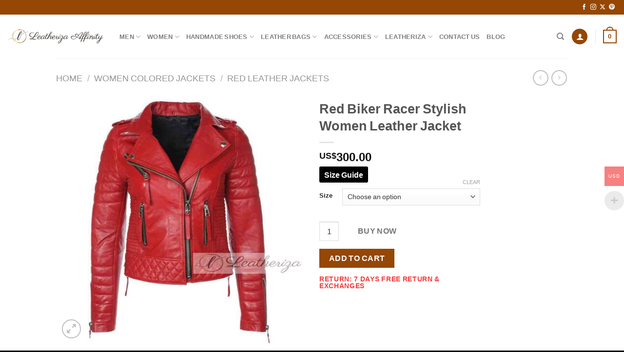

--- FILE ---
content_type: text/html; charset=UTF-8
request_url: https://leatheriza.com/product/biker-racer-red-womens-leather-jacket/
body_size: 67502
content:
<!DOCTYPE html>
<html lang="en-US" class="loading-site no-js">
<head>
	<meta charset="UTF-8" />
	<link rel="profile" href="https://gmpg.org/xfn/11" />
	<link rel="pingback" href="https://leatheriza.com/xmlrpc.php" />

	<script type="d8cb7dee8fbc30cf76aa1e1f-text/javascript">(function(html){html.className = html.className.replace(/\bno-js\b/,'js')})(document.documentElement);</script>
<meta name='robots' content='index, follow, max-image-preview:large, max-snippet:-1, max-video-preview:-1' />
	<style>img:is([sizes="auto" i], [sizes^="auto," i]) { contain-intrinsic-size: 3000px 1500px }</style>
	<meta name="viewport" content="width=device-width, initial-scale=1" />
	<!-- This site is optimized with the Yoast SEO Premium plugin v23.9 (Yoast SEO v26.8) - https://yoast.com/product/yoast-seo-premium-wordpress/ -->
	<title>Red Biker Racer Stylish Women Leather Jacket</title>
	<meta name="description" content="Buy our high-quality red leather jacket specially designed from sheep wool leather." />
	<link rel="canonical" href="https://leatheriza.com/product/biker-racer-red-womens-leather-jacket/" />
	<meta property="og:locale" content="en_US" />
	<meta property="og:type" content="article" />
	<meta property="og:title" content="Red Biker Racer Stylish Women Leather Jacket" />
	<meta property="og:description" content="Buy our high-quality red leather jacket specially designed from sheep wool leather." />
	<meta property="og:url" content="https://leatheriza.com/product/biker-racer-red-womens-leather-jacket/" />
	<meta property="og:site_name" content="Leatheriza" />
	<meta property="article:modified_time" content="2022-11-06T20:56:38+00:00" />
	<meta property="og:image" content="https://leatheriza.com/wp-content/uploads/2021/01/Red-8.jpg" />
	<meta property="og:image:width" content="1000" />
	<meta property="og:image:height" content="1000" />
	<meta property="og:image:type" content="image/jpeg" />
	<meta name="twitter:card" content="summary_large_image" />
	<meta name="twitter:label1" content="Est. reading time" />
	<meta name="twitter:data1" content="2 minutes" />
	<script type="application/ld+json" class="yoast-schema-graph">{"@context":"https://schema.org","@graph":[{"@type":"WebPage","@id":"https://leatheriza.com/product/biker-racer-red-womens-leather-jacket/","url":"https://leatheriza.com/product/biker-racer-red-womens-leather-jacket/","name":"Red Biker Racer Stylish Women Leather Jacket","isPartOf":{"@id":"https://leatheriza.com/#website"},"primaryImageOfPage":{"@id":"https://leatheriza.com/product/biker-racer-red-womens-leather-jacket/#primaryimage"},"image":{"@id":"https://leatheriza.com/product/biker-racer-red-womens-leather-jacket/#primaryimage"},"thumbnailUrl":"https://leatheriza.com/wp-content/uploads/2021/01/Red-8.jpg","datePublished":"2021-01-10T18:10:59+00:00","dateModified":"2022-11-06T20:56:38+00:00","description":"Buy our high-quality red leather jacket specially designed from sheep wool leather.","breadcrumb":{"@id":"https://leatheriza.com/product/biker-racer-red-womens-leather-jacket/#breadcrumb"},"inLanguage":"en-US","potentialAction":[{"@type":"ReadAction","target":["https://leatheriza.com/product/biker-racer-red-womens-leather-jacket/"]}]},{"@type":"ImageObject","inLanguage":"en-US","@id":"https://leatheriza.com/product/biker-racer-red-womens-leather-jacket/#primaryimage","url":"https://leatheriza.com/wp-content/uploads/2021/01/Red-8.jpg","contentUrl":"https://leatheriza.com/wp-content/uploads/2021/01/Red-8.jpg","width":1000,"height":1000},{"@type":"BreadcrumbList","@id":"https://leatheriza.com/product/biker-racer-red-womens-leather-jacket/#breadcrumb","itemListElement":[{"@type":"ListItem","position":1,"name":"Home","item":"https://leatheriza.com/"},{"@type":"ListItem","position":2,"name":"Shop","item":"https://leatheriza.com/shop/"},{"@type":"ListItem","position":3,"name":"On Sale","item":"https://leatheriza.com/product-category/on-sale/"},{"@type":"ListItem","position":4,"name":"Red Biker Racer Stylish Women Leather Jacket"}]},{"@type":"WebSite","@id":"https://leatheriza.com/#website","url":"https://leatheriza.com/","name":"Leatheriza","description":"Product that suits you","publisher":{"@id":"https://leatheriza.com/#organization"},"potentialAction":[{"@type":"SearchAction","target":{"@type":"EntryPoint","urlTemplate":"https://leatheriza.com/?s={search_term_string}"},"query-input":{"@type":"PropertyValueSpecification","valueRequired":true,"valueName":"search_term_string"}}],"inLanguage":"en-US"},{"@type":"Organization","@id":"https://leatheriza.com/#organization","name":"Leatheriza Affinity LLC","url":"https://leatheriza.com/","logo":{"@type":"ImageObject","inLanguage":"en-US","@id":"https://leatheriza.com/#/schema/logo/image/","url":"https://leatheriza.com/wp-content/uploads/2020/09/cropped-leatheriza-logo.png","contentUrl":"https://leatheriza.com/wp-content/uploads/2020/09/cropped-leatheriza-logo.png","width":512,"height":512,"caption":"Leatheriza Affinity LLC"},"image":{"@id":"https://leatheriza.com/#/schema/logo/image/"}}]}</script>
	<!-- / Yoast SEO Premium plugin. -->


<link rel='dns-prefetch' href='//capi-automation.s3.us-east-2.amazonaws.com' />
<link rel='prefetch' href='https://leatheriza.com/wp-content/themes/flatsome/assets/js/flatsome.js?ver=be4456ec53c49e21f6f3' />
<link rel='prefetch' href='https://leatheriza.com/wp-content/themes/flatsome/assets/js/chunk.slider.js?ver=3.18.2' />
<link rel='prefetch' href='https://leatheriza.com/wp-content/themes/flatsome/assets/js/chunk.popups.js?ver=3.18.2' />
<link rel='prefetch' href='https://leatheriza.com/wp-content/themes/flatsome/assets/js/chunk.tooltips.js?ver=3.18.2' />
<link rel='prefetch' href='https://leatheriza.com/wp-content/themes/flatsome/assets/js/woocommerce.js?ver=8e1d1e4735a78026b37a' />
<link rel="alternate" type="application/rss+xml" title="Leatheriza &raquo; Feed" href="https://leatheriza.com/feed/" />
<link rel="alternate" type="application/rss+xml" title="Leatheriza &raquo; Comments Feed" href="https://leatheriza.com/comments/feed/" />
<link rel="alternate" type="application/rss+xml" title="Leatheriza &raquo; Red Biker Racer Stylish Women Leather Jacket Comments Feed" href="https://leatheriza.com/product/biker-racer-red-womens-leather-jacket/feed/" />
<script type="d8cb7dee8fbc30cf76aa1e1f-text/javascript">
/* <![CDATA[ */
window._wpemojiSettings = {"baseUrl":"https:\/\/s.w.org\/images\/core\/emoji\/16.0.1\/72x72\/","ext":".png","svgUrl":"https:\/\/s.w.org\/images\/core\/emoji\/16.0.1\/svg\/","svgExt":".svg","source":{"concatemoji":"https:\/\/leatheriza.com\/wp-includes\/js\/wp-emoji-release.min.js?ver=6.8.3"}};
/*! This file is auto-generated */
!function(s,n){var o,i,e;function c(e){try{var t={supportTests:e,timestamp:(new Date).valueOf()};sessionStorage.setItem(o,JSON.stringify(t))}catch(e){}}function p(e,t,n){e.clearRect(0,0,e.canvas.width,e.canvas.height),e.fillText(t,0,0);var t=new Uint32Array(e.getImageData(0,0,e.canvas.width,e.canvas.height).data),a=(e.clearRect(0,0,e.canvas.width,e.canvas.height),e.fillText(n,0,0),new Uint32Array(e.getImageData(0,0,e.canvas.width,e.canvas.height).data));return t.every(function(e,t){return e===a[t]})}function u(e,t){e.clearRect(0,0,e.canvas.width,e.canvas.height),e.fillText(t,0,0);for(var n=e.getImageData(16,16,1,1),a=0;a<n.data.length;a++)if(0!==n.data[a])return!1;return!0}function f(e,t,n,a){switch(t){case"flag":return n(e,"\ud83c\udff3\ufe0f\u200d\u26a7\ufe0f","\ud83c\udff3\ufe0f\u200b\u26a7\ufe0f")?!1:!n(e,"\ud83c\udde8\ud83c\uddf6","\ud83c\udde8\u200b\ud83c\uddf6")&&!n(e,"\ud83c\udff4\udb40\udc67\udb40\udc62\udb40\udc65\udb40\udc6e\udb40\udc67\udb40\udc7f","\ud83c\udff4\u200b\udb40\udc67\u200b\udb40\udc62\u200b\udb40\udc65\u200b\udb40\udc6e\u200b\udb40\udc67\u200b\udb40\udc7f");case"emoji":return!a(e,"\ud83e\udedf")}return!1}function g(e,t,n,a){var r="undefined"!=typeof WorkerGlobalScope&&self instanceof WorkerGlobalScope?new OffscreenCanvas(300,150):s.createElement("canvas"),o=r.getContext("2d",{willReadFrequently:!0}),i=(o.textBaseline="top",o.font="600 32px Arial",{});return e.forEach(function(e){i[e]=t(o,e,n,a)}),i}function t(e){var t=s.createElement("script");t.src=e,t.defer=!0,s.head.appendChild(t)}"undefined"!=typeof Promise&&(o="wpEmojiSettingsSupports",i=["flag","emoji"],n.supports={everything:!0,everythingExceptFlag:!0},e=new Promise(function(e){s.addEventListener("DOMContentLoaded",e,{once:!0})}),new Promise(function(t){var n=function(){try{var e=JSON.parse(sessionStorage.getItem(o));if("object"==typeof e&&"number"==typeof e.timestamp&&(new Date).valueOf()<e.timestamp+604800&&"object"==typeof e.supportTests)return e.supportTests}catch(e){}return null}();if(!n){if("undefined"!=typeof Worker&&"undefined"!=typeof OffscreenCanvas&&"undefined"!=typeof URL&&URL.createObjectURL&&"undefined"!=typeof Blob)try{var e="postMessage("+g.toString()+"("+[JSON.stringify(i),f.toString(),p.toString(),u.toString()].join(",")+"));",a=new Blob([e],{type:"text/javascript"}),r=new Worker(URL.createObjectURL(a),{name:"wpTestEmojiSupports"});return void(r.onmessage=function(e){c(n=e.data),r.terminate(),t(n)})}catch(e){}c(n=g(i,f,p,u))}t(n)}).then(function(e){for(var t in e)n.supports[t]=e[t],n.supports.everything=n.supports.everything&&n.supports[t],"flag"!==t&&(n.supports.everythingExceptFlag=n.supports.everythingExceptFlag&&n.supports[t]);n.supports.everythingExceptFlag=n.supports.everythingExceptFlag&&!n.supports.flag,n.DOMReady=!1,n.readyCallback=function(){n.DOMReady=!0}}).then(function(){return e}).then(function(){var e;n.supports.everything||(n.readyCallback(),(e=n.source||{}).concatemoji?t(e.concatemoji):e.wpemoji&&e.twemoji&&(t(e.twemoji),t(e.wpemoji)))}))}((window,document),window._wpemojiSettings);
/* ]]> */
</script>
		<link id="woocommerce-notification-fonts" rel="preload" href="https://leatheriza.com/wp-content/plugins/woocommerce-notification/fonts/icons-close.woff2" as="font" crossorigin>
		<link rel='stylesheet' id='woocommerce-multi-currency-css' href='https://leatheriza.com/wp-content/plugins/woocommerce-multi-currency/css/woocommerce-multi-currency.min.css?ver=2.3.2' type='text/css' media='all' />
<style id='woocommerce-multi-currency-inline-css' type='text/css'>
.woocommerce-multi-currency .wmc-list-currencies .wmc-currency.wmc-active,.woocommerce-multi-currency .wmc-list-currencies .wmc-currency:hover {background: #f78080 !important;}
		.woocommerce-multi-currency .wmc-list-currencies .wmc-currency,.woocommerce-multi-currency .wmc-title, .woocommerce-multi-currency.wmc-price-switcher a {background: #212121 !important;}
		.woocommerce-multi-currency .wmc-title, .woocommerce-multi-currency .wmc-list-currencies .wmc-currency span,.woocommerce-multi-currency .wmc-list-currencies .wmc-currency a,.woocommerce-multi-currency.wmc-price-switcher a {color: #ffffff !important;}.woocommerce-multi-currency.wmc-shortcode .wmc-currency{background-color:#ffffff;color:#212121}.woocommerce-multi-currency.wmc-shortcode .wmc-currency.wmc-active,.woocommerce-multi-currency.wmc-shortcode .wmc-current-currency{background-color:#ffffff;color:#212121}.woocommerce-multi-currency.wmc-shortcode.vertical-currency-symbols-circle:not(.wmc-currency-trigger-click) .wmc-currency-wrapper:hover .wmc-sub-currency,.woocommerce-multi-currency.wmc-shortcode.vertical-currency-symbols-circle.wmc-currency-trigger-click .wmc-sub-currency{animation: height_slide 400ms;}@keyframes height_slide {0% {height: 0;} 100% {height: 400%;} }
</style>
<link rel='stylesheet' id='ht_ctc_main_css-css' href='https://leatheriza.com/wp-content/plugins/click-to-chat-for-whatsapp/new/inc/assets/css/main.css?ver=4.29' type='text/css' media='all' />
<link rel='stylesheet' id='woocommerce-notification-icons-close-css' href='https://leatheriza.com/wp-content/plugins/woocommerce-notification/css/icons-close.min.css?ver=1.5.6' type='text/css' media='all' />
<link rel='stylesheet' id='woocommerce-notification-css' href='https://leatheriza.com/wp-content/plugins/woocommerce-notification/css/woocommerce-notification.min.css?ver=1.5.6' type='text/css' media='all' />
<style id='woocommerce-notification-inline-css' type='text/css'>
#message-purchased #notify-close:before{color:#ffffff;}#message-purchased .message-purchase-main::before{background-image: url('https://leatheriza.com/wp-content/plugins/woocommerce-notification/images/background/bg_autumn.png');   border-radius:0;}#message-purchased .wn-notification-image-wrapper{padding:0;}#message-purchased .wn-notification-message-container{padding-left:20px;}                #message-purchased .message-purchase-main{                        background-color: #ffffff;                                               color:#ffffff !important;                        border-radius:0 ;                }#message-purchased .message-purchase-main p, #message-purchased .message-purchase-main p small{                        color:#ffffff !important;                }                 #message-purchased .message-purchase-main p a, #message-purchased .message-purchase-main p span{                        color:#ffffff !important;                }
</style>
<link rel='stylesheet' id='woocommerce-notification-templates-css' href='https://leatheriza.com/wp-content/plugins/woocommerce-notification/css/woocommerce-notification-templates.css?ver=1.5.6' type='text/css' media='all' />
<style id='wp-emoji-styles-inline-css' type='text/css'>

	img.wp-smiley, img.emoji {
		display: inline !important;
		border: none !important;
		box-shadow: none !important;
		height: 1em !important;
		width: 1em !important;
		margin: 0 0.07em !important;
		vertical-align: -0.1em !important;
		background: none !important;
		padding: 0 !important;
	}
</style>
<style id='wp-block-library-inline-css' type='text/css'>
:root{--wp-admin-theme-color:#007cba;--wp-admin-theme-color--rgb:0,124,186;--wp-admin-theme-color-darker-10:#006ba1;--wp-admin-theme-color-darker-10--rgb:0,107,161;--wp-admin-theme-color-darker-20:#005a87;--wp-admin-theme-color-darker-20--rgb:0,90,135;--wp-admin-border-width-focus:2px;--wp-block-synced-color:#7a00df;--wp-block-synced-color--rgb:122,0,223;--wp-bound-block-color:var(--wp-block-synced-color)}@media (min-resolution:192dpi){:root{--wp-admin-border-width-focus:1.5px}}.wp-element-button{cursor:pointer}:root{--wp--preset--font-size--normal:16px;--wp--preset--font-size--huge:42px}:root .has-very-light-gray-background-color{background-color:#eee}:root .has-very-dark-gray-background-color{background-color:#313131}:root .has-very-light-gray-color{color:#eee}:root .has-very-dark-gray-color{color:#313131}:root .has-vivid-green-cyan-to-vivid-cyan-blue-gradient-background{background:linear-gradient(135deg,#00d084,#0693e3)}:root .has-purple-crush-gradient-background{background:linear-gradient(135deg,#34e2e4,#4721fb 50%,#ab1dfe)}:root .has-hazy-dawn-gradient-background{background:linear-gradient(135deg,#faaca8,#dad0ec)}:root .has-subdued-olive-gradient-background{background:linear-gradient(135deg,#fafae1,#67a671)}:root .has-atomic-cream-gradient-background{background:linear-gradient(135deg,#fdd79a,#004a59)}:root .has-nightshade-gradient-background{background:linear-gradient(135deg,#330968,#31cdcf)}:root .has-midnight-gradient-background{background:linear-gradient(135deg,#020381,#2874fc)}.has-regular-font-size{font-size:1em}.has-larger-font-size{font-size:2.625em}.has-normal-font-size{font-size:var(--wp--preset--font-size--normal)}.has-huge-font-size{font-size:var(--wp--preset--font-size--huge)}.has-text-align-center{text-align:center}.has-text-align-left{text-align:left}.has-text-align-right{text-align:right}#end-resizable-editor-section{display:none}.aligncenter{clear:both}.items-justified-left{justify-content:flex-start}.items-justified-center{justify-content:center}.items-justified-right{justify-content:flex-end}.items-justified-space-between{justify-content:space-between}.screen-reader-text{border:0;clip-path:inset(50%);height:1px;margin:-1px;overflow:hidden;padding:0;position:absolute;width:1px;word-wrap:normal!important}.screen-reader-text:focus{background-color:#ddd;clip-path:none;color:#444;display:block;font-size:1em;height:auto;left:5px;line-height:normal;padding:15px 23px 14px;text-decoration:none;top:5px;width:auto;z-index:100000}html :where(.has-border-color){border-style:solid}html :where([style*=border-top-color]){border-top-style:solid}html :where([style*=border-right-color]){border-right-style:solid}html :where([style*=border-bottom-color]){border-bottom-style:solid}html :where([style*=border-left-color]){border-left-style:solid}html :where([style*=border-width]){border-style:solid}html :where([style*=border-top-width]){border-top-style:solid}html :where([style*=border-right-width]){border-right-style:solid}html :where([style*=border-bottom-width]){border-bottom-style:solid}html :where([style*=border-left-width]){border-left-style:solid}html :where(img[class*=wp-image-]){height:auto;max-width:100%}:where(figure){margin:0 0 1em}html :where(.is-position-sticky){--wp-admin--admin-bar--position-offset:var(--wp-admin--admin-bar--height,0px)}@media screen and (max-width:600px){html :where(.is-position-sticky){--wp-admin--admin-bar--position-offset:0px}}
</style>
<link rel='stylesheet' id='contact-form-7-css' href='https://leatheriza.com/wp-content/plugins/contact-form-7/includes/css/styles.css?ver=6.1.4' type='text/css' media='all' />
<link rel='stylesheet' id='select2-css' href='https://leatheriza.com/wp-content/plugins/woocommerce/assets/css/select2.css?ver=10.2.3' type='text/css' media='all' />
<link rel='stylesheet' id='photoswipe-css' href='https://leatheriza.com/wp-content/plugins/woocommerce/assets/css/photoswipe/photoswipe.min.css?ver=10.2.3' type='text/css' media='all' />
<link rel='stylesheet' id='photoswipe-default-skin-css' href='https://leatheriza.com/wp-content/plugins/woocommerce/assets/css/photoswipe/default-skin/default-skin.min.css?ver=10.2.3' type='text/css' media='all' />
<style id='woocommerce-inline-inline-css' type='text/css'>
.woocommerce form .form-row .required { visibility: visible; }
</style>
<link rel='stylesheet' id='productsize-chart-for-woocommerce-jquery-modal-css' href='https://leatheriza.com/wp-content/plugins/productsize-chart-for-woocommerce/public/css/remodal.css?ver=1.1.0' type='text/css' media='all' />
<link rel='stylesheet' id='productsize-chart-for-woocommerce-jquery-modal-default-theme-css' href='https://leatheriza.com/wp-content/plugins/productsize-chart-for-woocommerce/public/css/remodal-default-theme.css?ver=1.1.0' type='text/css' media='all' />
<link rel='stylesheet' id='brands-styles-css' href='https://leatheriza.com/wp-content/plugins/woocommerce/assets/css/brands.css?ver=10.2.3' type='text/css' media='all' />
<link rel='stylesheet' id='parent-style-css' href='https://leatheriza.com/wp-content/themes/flatsome/style.css?ver=6.8.3' type='text/css' media='all' />
<link rel='stylesheet' id='wc_stripe_express_checkout_style-css' href='https://leatheriza.com/wp-content/plugins/woocommerce-gateway-stripe/build/express-checkout.css?ver=883d1b0d4165d89258df' type='text/css' media='all' />
<link rel='stylesheet' id='buy-now-woo-css' href='https://leatheriza.com/wp-content/plugins/buy-now-woo/assets/css/buy-now-woo.css?ver=1.1.0' type='text/css' media='all' />
<link rel='stylesheet' id='woo_discount_pro_style-css' href='https://leatheriza.com/wp-content/plugins/woo-discount-rules-pro/Assets/Css/awdr_style.css?ver=2.6.1' type='text/css' media='all' />
<link rel='stylesheet' id='flatsome-main-css' href='https://leatheriza.com/wp-content/themes/flatsome/assets/css/flatsome.css?ver=3.18.2' type='text/css' media='all' />
<style id='flatsome-main-inline-css' type='text/css'>
@font-face {
				font-family: "fl-icons";
				font-display: block;
				src: url(https://leatheriza.com/wp-content/themes/flatsome/assets/css/icons/fl-icons.eot?v=3.18.2);
				src:
					url(https://leatheriza.com/wp-content/themes/flatsome/assets/css/icons/fl-icons.eot#iefix?v=3.18.2) format("embedded-opentype"),
					url(https://leatheriza.com/wp-content/themes/flatsome/assets/css/icons/fl-icons.woff2?v=3.18.2) format("woff2"),
					url(https://leatheriza.com/wp-content/themes/flatsome/assets/css/icons/fl-icons.ttf?v=3.18.2) format("truetype"),
					url(https://leatheriza.com/wp-content/themes/flatsome/assets/css/icons/fl-icons.woff?v=3.18.2) format("woff"),
					url(https://leatheriza.com/wp-content/themes/flatsome/assets/css/icons/fl-icons.svg?v=3.18.2#fl-icons) format("svg");
			}
</style>
<link rel='stylesheet' id='flatsome-shop-css' href='https://leatheriza.com/wp-content/themes/flatsome/assets/css/flatsome-shop.css?ver=3.18.2' type='text/css' media='all' />
<link rel='stylesheet' id='flatsome-style-css' href='https://leatheriza.com/wp-content/themes/flatsome-child/style.css?ver=3.1' type='text/css' media='all' />
<script type="d8cb7dee8fbc30cf76aa1e1f-text/javascript" src="https://leatheriza.com/wp-includes/js/jquery/jquery.min.js?ver=3.7.1" id="jquery-core-js"></script>
<script type="d8cb7dee8fbc30cf76aa1e1f-text/javascript" src="https://leatheriza.com/wp-includes/js/jquery/jquery-migrate.min.js?ver=3.4.1" id="jquery-migrate-js"></script>
<script type="d8cb7dee8fbc30cf76aa1e1f-text/javascript" id="woocommerce-multi-currency-js-extra">
/* <![CDATA[ */
var wooMultiCurrencyParams = {"enableCacheCompatible":"1","ajaxUrl":"https:\/\/leatheriza.com\/wp-admin\/admin-ajax.php","switchByJS":"1","extra_params":[],"current_currency":"USD","currencyByPaymentImmediately":"","click_to_expand_currencies_bar":"","filter_price_meta_query":"","filter_price_tax_query":"","filter_price_search_query":""};
/* ]]> */
</script>
<script type="d8cb7dee8fbc30cf76aa1e1f-text/javascript" src="https://leatheriza.com/wp-content/plugins/woocommerce-multi-currency/js/woocommerce-multi-currency.min.js?ver=2.3.2" id="woocommerce-multi-currency-js"></script>
<script type="d8cb7dee8fbc30cf76aa1e1f-text/javascript" id="woocommerce-notification-js-extra">
/* <![CDATA[ */
var _woocommerce_notification_params = {"str_about":"About","str_ago":"ago","str_day":"day","str_days":"days","str_hour":"hour","str_hours":"hours","str_min":"minute","str_mins":"minutes","str_secs":"secs","str_few_sec":"a few seconds","time_close":"24","show_close":"1","change_virtual_time":"","change_message_number":"1","loop":"1","loop_session":"0","loop_session_total":"30","loop_session_duration":"3600","display_time":"5","next_time":"180","notification_per_page":"60","display_effect":"fade-in","hidden_effect":"fade-out","redirect_target":"0","image":"1","messages":["{first_name} in {city} purchased a {product_with_link} {time_ago}"],"message_custom":"{number} people added to cart","message_number_min":"3","message_number_max":"16","detect":"1","time":"10","names":["VGltb3RoeQ0=","Q2hyaXMN","RGFycnlsIA0=","QW50b25pbw0=","S291cm9zaA0=","RGVucm95DQ==","TGFycnkN","TmVuYWQgDQ==","WmFjaA0=","SnVsaWFuDQ==","Vml0YWxpaQ0=","RGFuaWVsDQ==","R2FyeQ0=","TWljaGVhbA=="],"cities":["TmV3IFlvcmsgQ2l0eSwgTmV3IFlvcmssIFVTQQ==","RWt3b2ssIEFsYXNrYSwgVVNB","TG9uZG9uLCBFbmdsYW5k","QWxkZXJncm92ZSwgQnJpdGlzaCBDb2x1bWJpYSwgQ2FuYWRh","UXVlZW5zbGFuZCwgQXVzdHJhbGlh","QmVybmF1LCBGcmVpc3RhYXQgQmF5ZXJuLCBHZXJtYW55"],"country":"","current_hour":"19","in_the_same_cate":"0","billing":"0","initial_delay":"5","ajax_url":"https:\/\/leatheriza.com\/wp-admin\/admin-ajax.php","viwn_pd_id":"2936","enableMobile":"1"};
/* ]]> */
</script>
<script type="d8cb7dee8fbc30cf76aa1e1f-text/javascript" src="https://leatheriza.com/wp-content/plugins/woocommerce-notification/js/woocommerce-notification.min.js?ver=1.5.6" id="woocommerce-notification-js"></script>
<script type="d8cb7dee8fbc30cf76aa1e1f-text/javascript" src="https://leatheriza.com/wp-includes/js/dist/hooks.min.js?ver=4d63a3d491d11ffd8ac6" id="wp-hooks-js"></script>
<script type="d8cb7dee8fbc30cf76aa1e1f-text/javascript" src="https://leatheriza.com/wp-content/plugins/woocommerce/assets/js/jquery-blockui/jquery.blockUI.min.js?ver=2.7.0-wc.10.2.3" id="jquery-blockui-js" data-wp-strategy="defer"></script>
<script type="d8cb7dee8fbc30cf76aa1e1f-text/javascript" id="wc-add-to-cart-js-extra">
/* <![CDATA[ */
var wc_add_to_cart_params = {"ajax_url":"\/wp-admin\/admin-ajax.php","wc_ajax_url":"\/?wc-ajax=%%endpoint%%","i18n_view_cart":"View cart","cart_url":"https:\/\/leatheriza.com\/cart\/","is_cart":"","cart_redirect_after_add":"yes"};
/* ]]> */
</script>
<script type="d8cb7dee8fbc30cf76aa1e1f-text/javascript" src="https://leatheriza.com/wp-content/plugins/woocommerce/assets/js/frontend/add-to-cart.min.js?ver=10.2.3" id="wc-add-to-cart-js" defer="defer" data-wp-strategy="defer"></script>
<script type="d8cb7dee8fbc30cf76aa1e1f-text/javascript" src="https://leatheriza.com/wp-content/plugins/woocommerce/assets/js/selectWoo/selectWoo.full.min.js?ver=1.0.9-wc.10.2.3" id="selectWoo-js" defer="defer" data-wp-strategy="defer"></script>
<script type="d8cb7dee8fbc30cf76aa1e1f-text/javascript" src="https://leatheriza.com/wp-content/plugins/woocommerce/assets/js/js-cookie/js.cookie.min.js?ver=2.1.4-wc.10.2.3" id="js-cookie-js" data-wp-strategy="defer"></script>
<script type="d8cb7dee8fbc30cf76aa1e1f-text/javascript" id="woocommerce-js-extra">
/* <![CDATA[ */
var woocommerce_params = {"ajax_url":"\/wp-admin\/admin-ajax.php","wc_ajax_url":"\/?wc-ajax=%%endpoint%%","i18n_password_show":"Show password","i18n_password_hide":"Hide password"};
/* ]]> */
</script>
<script type="d8cb7dee8fbc30cf76aa1e1f-text/javascript" src="https://leatheriza.com/wp-content/plugins/woocommerce/assets/js/frontend/woocommerce.min.js?ver=10.2.3" id="woocommerce-js" data-wp-strategy="defer"></script>
<script type="d8cb7dee8fbc30cf76aa1e1f-text/javascript" id="wc-country-select-js-extra">
/* <![CDATA[ */
var wc_country_select_params = {"countries":"{\"AF\":[],\"AL\":{\"AL-01\":\"Berat\",\"AL-09\":\"Dib\\u00ebr\",\"AL-02\":\"Durr\\u00ebs\",\"AL-03\":\"Elbasan\",\"AL-04\":\"Fier\",\"AL-05\":\"Gjirokast\\u00ebr\",\"AL-06\":\"Kor\\u00e7\\u00eb\",\"AL-07\":\"Kuk\\u00ebs\",\"AL-08\":\"Lezh\\u00eb\",\"AL-10\":\"Shkod\\u00ebr\",\"AL-11\":\"Tirana\",\"AL-12\":\"Vlor\\u00eb\"},\"AO\":{\"BGO\":\"Bengo\",\"BLU\":\"Benguela\",\"BIE\":\"Bi\\u00e9\",\"CAB\":\"Cabinda\",\"CNN\":\"Cunene\",\"HUA\":\"Huambo\",\"HUI\":\"Hu\\u00edla\",\"CCU\":\"Kuando Kubango\",\"CNO\":\"Kwanza-Norte\",\"CUS\":\"Kwanza-Sul\",\"LUA\":\"Luanda\",\"LNO\":\"Lunda-Norte\",\"LSU\":\"Lunda-Sul\",\"MAL\":\"Malanje\",\"MOX\":\"Moxico\",\"NAM\":\"Namibe\",\"UIG\":\"U\\u00edge\",\"ZAI\":\"Zaire\"},\"AR\":{\"C\":\"Ciudad Aut\\u00f3noma de Buenos Aires\",\"B\":\"Buenos Aires\",\"K\":\"Catamarca\",\"H\":\"Chaco\",\"U\":\"Chubut\",\"X\":\"C\\u00f3rdoba\",\"W\":\"Corrientes\",\"E\":\"Entre R\\u00edos\",\"P\":\"Formosa\",\"Y\":\"Jujuy\",\"L\":\"La Pampa\",\"F\":\"La Rioja\",\"M\":\"Mendoza\",\"N\":\"Misiones\",\"Q\":\"Neuqu\\u00e9n\",\"R\":\"R\\u00edo Negro\",\"A\":\"Salta\",\"J\":\"San Juan\",\"D\":\"San Luis\",\"Z\":\"Santa Cruz\",\"S\":\"Santa Fe\",\"G\":\"Santiago del Estero\",\"V\":\"Tierra del Fuego\",\"T\":\"Tucum\\u00e1n\"},\"AT\":[],\"AU\":{\"ACT\":\"Australian Capital Territory\",\"NSW\":\"New South Wales\",\"NT\":\"Northern Territory\",\"QLD\":\"Queensland\",\"SA\":\"South Australia\",\"TAS\":\"Tasmania\",\"VIC\":\"Victoria\",\"WA\":\"Western Australia\"},\"AX\":[],\"BD\":{\"BD-05\":\"Bagerhat\",\"BD-01\":\"Bandarban\",\"BD-02\":\"Barguna\",\"BD-06\":\"Barishal\",\"BD-07\":\"Bhola\",\"BD-03\":\"Bogura\",\"BD-04\":\"Brahmanbaria\",\"BD-09\":\"Chandpur\",\"BD-10\":\"Chattogram\",\"BD-12\":\"Chuadanga\",\"BD-11\":\"Cox's Bazar\",\"BD-08\":\"Cumilla\",\"BD-13\":\"Dhaka\",\"BD-14\":\"Dinajpur\",\"BD-15\":\"Faridpur \",\"BD-16\":\"Feni\",\"BD-19\":\"Gaibandha\",\"BD-18\":\"Gazipur\",\"BD-17\":\"Gopalganj\",\"BD-20\":\"Habiganj\",\"BD-21\":\"Jamalpur\",\"BD-22\":\"Jashore\",\"BD-25\":\"Jhalokati\",\"BD-23\":\"Jhenaidah\",\"BD-24\":\"Joypurhat\",\"BD-29\":\"Khagrachhari\",\"BD-27\":\"Khulna\",\"BD-26\":\"Kishoreganj\",\"BD-28\":\"Kurigram\",\"BD-30\":\"Kushtia\",\"BD-31\":\"Lakshmipur\",\"BD-32\":\"Lalmonirhat\",\"BD-36\":\"Madaripur\",\"BD-37\":\"Magura\",\"BD-33\":\"Manikganj \",\"BD-39\":\"Meherpur\",\"BD-38\":\"Moulvibazar\",\"BD-35\":\"Munshiganj\",\"BD-34\":\"Mymensingh\",\"BD-48\":\"Naogaon\",\"BD-43\":\"Narail\",\"BD-40\":\"Narayanganj\",\"BD-42\":\"Narsingdi\",\"BD-44\":\"Natore\",\"BD-45\":\"Nawabganj\",\"BD-41\":\"Netrakona\",\"BD-46\":\"Nilphamari\",\"BD-47\":\"Noakhali\",\"BD-49\":\"Pabna\",\"BD-52\":\"Panchagarh\",\"BD-51\":\"Patuakhali\",\"BD-50\":\"Pirojpur\",\"BD-53\":\"Rajbari\",\"BD-54\":\"Rajshahi\",\"BD-56\":\"Rangamati\",\"BD-55\":\"Rangpur\",\"BD-58\":\"Satkhira\",\"BD-62\":\"Shariatpur\",\"BD-57\":\"Sherpur\",\"BD-59\":\"Sirajganj\",\"BD-61\":\"Sunamganj\",\"BD-60\":\"Sylhet\",\"BD-63\":\"Tangail\",\"BD-64\":\"Thakurgaon\"},\"BE\":[],\"BG\":{\"BG-01\":\"Blagoevgrad\",\"BG-02\":\"Burgas\",\"BG-08\":\"Dobrich\",\"BG-07\":\"Gabrovo\",\"BG-26\":\"Haskovo\",\"BG-09\":\"Kardzhali\",\"BG-10\":\"Kyustendil\",\"BG-11\":\"Lovech\",\"BG-12\":\"Montana\",\"BG-13\":\"Pazardzhik\",\"BG-14\":\"Pernik\",\"BG-15\":\"Pleven\",\"BG-16\":\"Plovdiv\",\"BG-17\":\"Razgrad\",\"BG-18\":\"Ruse\",\"BG-27\":\"Shumen\",\"BG-19\":\"Silistra\",\"BG-20\":\"Sliven\",\"BG-21\":\"Smolyan\",\"BG-23\":\"Sofia District\",\"BG-22\":\"Sofia\",\"BG-24\":\"Stara Zagora\",\"BG-25\":\"Targovishte\",\"BG-03\":\"Varna\",\"BG-04\":\"Veliko Tarnovo\",\"BG-05\":\"Vidin\",\"BG-06\":\"Vratsa\",\"BG-28\":\"Yambol\"},\"BH\":[],\"BI\":[],\"BJ\":{\"AL\":\"Alibori\",\"AK\":\"Atakora\",\"AQ\":\"Atlantique\",\"BO\":\"Borgou\",\"CO\":\"Collines\",\"KO\":\"Kouffo\",\"DO\":\"Donga\",\"LI\":\"Littoral\",\"MO\":\"Mono\",\"OU\":\"Ou\\u00e9m\\u00e9\",\"PL\":\"Plateau\",\"ZO\":\"Zou\"},\"BO\":{\"BO-B\":\"Beni\",\"BO-H\":\"Chuquisaca\",\"BO-C\":\"Cochabamba\",\"BO-L\":\"La Paz\",\"BO-O\":\"Oruro\",\"BO-N\":\"Pando\",\"BO-P\":\"Potos\\u00ed\",\"BO-S\":\"Santa Cruz\",\"BO-T\":\"Tarija\"},\"BR\":{\"AC\":\"Acre\",\"AL\":\"Alagoas\",\"AP\":\"Amap\\u00e1\",\"AM\":\"Amazonas\",\"BA\":\"Bahia\",\"CE\":\"Cear\\u00e1\",\"DF\":\"Distrito Federal\",\"ES\":\"Esp\\u00edrito Santo\",\"GO\":\"Goi\\u00e1s\",\"MA\":\"Maranh\\u00e3o\",\"MT\":\"Mato Grosso\",\"MS\":\"Mato Grosso do Sul\",\"MG\":\"Minas Gerais\",\"PA\":\"Par\\u00e1\",\"PB\":\"Para\\u00edba\",\"PR\":\"Paran\\u00e1\",\"PE\":\"Pernambuco\",\"PI\":\"Piau\\u00ed\",\"RJ\":\"Rio de Janeiro\",\"RN\":\"Rio Grande do Norte\",\"RS\":\"Rio Grande do Sul\",\"RO\":\"Rond\\u00f4nia\",\"RR\":\"Roraima\",\"SC\":\"Santa Catarina\",\"SP\":\"S\\u00e3o Paulo\",\"SE\":\"Sergipe\",\"TO\":\"Tocantins\"},\"CA\":{\"AB\":\"Alberta\",\"BC\":\"British Columbia\",\"MB\":\"Manitoba\",\"NB\":\"New Brunswick\",\"NL\":\"Newfoundland and Labrador\",\"NT\":\"Northwest Territories\",\"NS\":\"Nova Scotia\",\"NU\":\"Nunavut\",\"ON\":\"Ontario\",\"PE\":\"Prince Edward Island\",\"QC\":\"Quebec\",\"SK\":\"Saskatchewan\",\"YT\":\"Yukon Territory\"},\"CH\":{\"AG\":\"Aargau\",\"AR\":\"Appenzell Ausserrhoden\",\"AI\":\"Appenzell Innerrhoden\",\"BL\":\"Basel-Landschaft\",\"BS\":\"Basel-Stadt\",\"BE\":\"Bern\",\"FR\":\"Fribourg\",\"GE\":\"Geneva\",\"GL\":\"Glarus\",\"GR\":\"Graub\\u00fcnden\",\"JU\":\"Jura\",\"LU\":\"Luzern\",\"NE\":\"Neuch\\u00e2tel\",\"NW\":\"Nidwalden\",\"OW\":\"Obwalden\",\"SH\":\"Schaffhausen\",\"SZ\":\"Schwyz\",\"SO\":\"Solothurn\",\"SG\":\"St. Gallen\",\"TG\":\"Thurgau\",\"TI\":\"Ticino\",\"UR\":\"Uri\",\"VS\":\"Valais\",\"VD\":\"Vaud\",\"ZG\":\"Zug\",\"ZH\":\"Z\\u00fcrich\"},\"CL\":{\"CL-AI\":\"Ais\\u00e9n del General Carlos Iba\\u00f1ez del Campo\",\"CL-AN\":\"Antofagasta\",\"CL-AP\":\"Arica y Parinacota\",\"CL-AR\":\"La Araucan\\u00eda\",\"CL-AT\":\"Atacama\",\"CL-BI\":\"Biob\\u00edo\",\"CL-CO\":\"Coquimbo\",\"CL-LI\":\"Libertador General Bernardo O'Higgins\",\"CL-LL\":\"Los Lagos\",\"CL-LR\":\"Los R\\u00edos\",\"CL-MA\":\"Magallanes\",\"CL-ML\":\"Maule\",\"CL-NB\":\"\\u00d1uble\",\"CL-RM\":\"Regi\\u00f3n Metropolitana de Santiago\",\"CL-TA\":\"Tarapac\\u00e1\",\"CL-VS\":\"Valpara\\u00edso\"},\"CN\":{\"CN1\":\"Yunnan \\\/ \\u4e91\\u5357\",\"CN2\":\"Beijing \\\/ \\u5317\\u4eac\",\"CN3\":\"Tianjin \\\/ \\u5929\\u6d25\",\"CN4\":\"Hebei \\\/ \\u6cb3\\u5317\",\"CN5\":\"Shanxi \\\/ \\u5c71\\u897f\",\"CN6\":\"Inner Mongolia \\\/ \\u5167\\u8499\\u53e4\",\"CN7\":\"Liaoning \\\/ \\u8fbd\\u5b81\",\"CN8\":\"Jilin \\\/ \\u5409\\u6797\",\"CN9\":\"Heilongjiang \\\/ \\u9ed1\\u9f99\\u6c5f\",\"CN10\":\"Shanghai \\\/ \\u4e0a\\u6d77\",\"CN11\":\"Jiangsu \\\/ \\u6c5f\\u82cf\",\"CN12\":\"Zhejiang \\\/ \\u6d59\\u6c5f\",\"CN13\":\"Anhui \\\/ \\u5b89\\u5fbd\",\"CN14\":\"Fujian \\\/ \\u798f\\u5efa\",\"CN15\":\"Jiangxi \\\/ \\u6c5f\\u897f\",\"CN16\":\"Shandong \\\/ \\u5c71\\u4e1c\",\"CN17\":\"Henan \\\/ \\u6cb3\\u5357\",\"CN18\":\"Hubei \\\/ \\u6e56\\u5317\",\"CN19\":\"Hunan \\\/ \\u6e56\\u5357\",\"CN20\":\"Guangdong \\\/ \\u5e7f\\u4e1c\",\"CN21\":\"Guangxi Zhuang \\\/ \\u5e7f\\u897f\\u58ee\\u65cf\",\"CN22\":\"Hainan \\\/ \\u6d77\\u5357\",\"CN23\":\"Chongqing \\\/ \\u91cd\\u5e86\",\"CN24\":\"Sichuan \\\/ \\u56db\\u5ddd\",\"CN25\":\"Guizhou \\\/ \\u8d35\\u5dde\",\"CN26\":\"Shaanxi \\\/ \\u9655\\u897f\",\"CN27\":\"Gansu \\\/ \\u7518\\u8083\",\"CN28\":\"Qinghai \\\/ \\u9752\\u6d77\",\"CN29\":\"Ningxia Hui \\\/ \\u5b81\\u590f\",\"CN30\":\"Macao \\\/ \\u6fb3\\u95e8\",\"CN31\":\"Tibet \\\/ \\u897f\\u85cf\",\"CN32\":\"Xinjiang \\\/ \\u65b0\\u7586\"},\"CO\":{\"CO-AMA\":\"Amazonas\",\"CO-ANT\":\"Antioquia\",\"CO-ARA\":\"Arauca\",\"CO-ATL\":\"Atl\\u00e1ntico\",\"CO-BOL\":\"Bol\\u00edvar\",\"CO-BOY\":\"Boyac\\u00e1\",\"CO-CAL\":\"Caldas\",\"CO-CAQ\":\"Caquet\\u00e1\",\"CO-CAS\":\"Casanare\",\"CO-CAU\":\"Cauca\",\"CO-CES\":\"Cesar\",\"CO-CHO\":\"Choc\\u00f3\",\"CO-COR\":\"C\\u00f3rdoba\",\"CO-CUN\":\"Cundinamarca\",\"CO-DC\":\"Capital District\",\"CO-GUA\":\"Guain\\u00eda\",\"CO-GUV\":\"Guaviare\",\"CO-HUI\":\"Huila\",\"CO-LAG\":\"La Guajira\",\"CO-MAG\":\"Magdalena\",\"CO-MET\":\"Meta\",\"CO-NAR\":\"Nari\\u00f1o\",\"CO-NSA\":\"Norte de Santander\",\"CO-PUT\":\"Putumayo\",\"CO-QUI\":\"Quind\\u00edo\",\"CO-RIS\":\"Risaralda\",\"CO-SAN\":\"Santander\",\"CO-SAP\":\"San Andr\\u00e9s & Providencia\",\"CO-SUC\":\"Sucre\",\"CO-TOL\":\"Tolima\",\"CO-VAC\":\"Valle del Cauca\",\"CO-VAU\":\"Vaup\\u00e9s\",\"CO-VID\":\"Vichada\"},\"CR\":{\"CR-A\":\"Alajuela\",\"CR-C\":\"Cartago\",\"CR-G\":\"Guanacaste\",\"CR-H\":\"Heredia\",\"CR-L\":\"Lim\\u00f3n\",\"CR-P\":\"Puntarenas\",\"CR-SJ\":\"San Jos\\u00e9\"},\"CZ\":[],\"DE\":{\"DE-BW\":\"Baden-W\\u00fcrttemberg\",\"DE-BY\":\"Bavaria\",\"DE-BE\":\"Berlin\",\"DE-BB\":\"Brandenburg\",\"DE-HB\":\"Bremen\",\"DE-HH\":\"Hamburg\",\"DE-HE\":\"Hesse\",\"DE-MV\":\"Mecklenburg-Vorpommern\",\"DE-NI\":\"Lower Saxony\",\"DE-NW\":\"North Rhine-Westphalia\",\"DE-RP\":\"Rhineland-Palatinate\",\"DE-SL\":\"Saarland\",\"DE-SN\":\"Saxony\",\"DE-ST\":\"Saxony-Anhalt\",\"DE-SH\":\"Schleswig-Holstein\",\"DE-TH\":\"Thuringia\"},\"DK\":[],\"DO\":{\"DO-01\":\"Distrito Nacional\",\"DO-02\":\"Azua\",\"DO-03\":\"Baoruco\",\"DO-04\":\"Barahona\",\"DO-33\":\"Cibao Nordeste\",\"DO-34\":\"Cibao Noroeste\",\"DO-35\":\"Cibao Norte\",\"DO-36\":\"Cibao Sur\",\"DO-05\":\"Dajab\\u00f3n\",\"DO-06\":\"Duarte\",\"DO-08\":\"El Seibo\",\"DO-37\":\"El Valle\",\"DO-07\":\"El\\u00edas Pi\\u00f1a\",\"DO-38\":\"Enriquillo\",\"DO-09\":\"Espaillat\",\"DO-30\":\"Hato Mayor\",\"DO-19\":\"Hermanas Mirabal\",\"DO-39\":\"Hig\\u00fcamo\",\"DO-10\":\"Independencia\",\"DO-11\":\"La Altagracia\",\"DO-12\":\"La Romana\",\"DO-13\":\"La Vega\",\"DO-14\":\"Mar\\u00eda Trinidad S\\u00e1nchez\",\"DO-28\":\"Monse\\u00f1or Nouel\",\"DO-15\":\"Monte Cristi\",\"DO-29\":\"Monte Plata\",\"DO-40\":\"Ozama\",\"DO-16\":\"Pedernales\",\"DO-17\":\"Peravia\",\"DO-18\":\"Puerto Plata\",\"DO-20\":\"Saman\\u00e1\",\"DO-21\":\"San Crist\\u00f3bal\",\"DO-31\":\"San Jos\\u00e9 de Ocoa\",\"DO-22\":\"San Juan\",\"DO-23\":\"San Pedro de Macor\\u00eds\",\"DO-24\":\"S\\u00e1nchez Ram\\u00edrez\",\"DO-25\":\"Santiago\",\"DO-26\":\"Santiago Rodr\\u00edguez\",\"DO-32\":\"Santo Domingo\",\"DO-41\":\"Valdesia\",\"DO-27\":\"Valverde\",\"DO-42\":\"Yuma\"},\"DZ\":{\"DZ-01\":\"Adrar\",\"DZ-02\":\"Chlef\",\"DZ-03\":\"Laghouat\",\"DZ-04\":\"Oum El Bouaghi\",\"DZ-05\":\"Batna\",\"DZ-06\":\"B\\u00e9ja\\u00efa\",\"DZ-07\":\"Biskra\",\"DZ-08\":\"B\\u00e9char\",\"DZ-09\":\"Blida\",\"DZ-10\":\"Bouira\",\"DZ-11\":\"Tamanghasset\",\"DZ-12\":\"T\\u00e9bessa\",\"DZ-13\":\"Tlemcen\",\"DZ-14\":\"Tiaret\",\"DZ-15\":\"Tizi Ouzou\",\"DZ-16\":\"Algiers\",\"DZ-17\":\"Djelfa\",\"DZ-18\":\"Jijel\",\"DZ-19\":\"S\\u00e9tif\",\"DZ-20\":\"Sa\\u00efda\",\"DZ-21\":\"Skikda\",\"DZ-22\":\"Sidi Bel Abb\\u00e8s\",\"DZ-23\":\"Annaba\",\"DZ-24\":\"Guelma\",\"DZ-25\":\"Constantine\",\"DZ-26\":\"M\\u00e9d\\u00e9a\",\"DZ-27\":\"Mostaganem\",\"DZ-28\":\"M\\u2019Sila\",\"DZ-29\":\"Mascara\",\"DZ-30\":\"Ouargla\",\"DZ-31\":\"Oran\",\"DZ-32\":\"El Bayadh\",\"DZ-33\":\"Illizi\",\"DZ-34\":\"Bordj Bou Arr\\u00e9ridj\",\"DZ-35\":\"Boumerd\\u00e8s\",\"DZ-36\":\"El Tarf\",\"DZ-37\":\"Tindouf\",\"DZ-38\":\"Tissemsilt\",\"DZ-39\":\"El Oued\",\"DZ-40\":\"Khenchela\",\"DZ-41\":\"Souk Ahras\",\"DZ-42\":\"Tipasa\",\"DZ-43\":\"Mila\",\"DZ-44\":\"A\\u00efn Defla\",\"DZ-45\":\"Naama\",\"DZ-46\":\"A\\u00efn T\\u00e9mouchent\",\"DZ-47\":\"Gharda\\u00efa\",\"DZ-48\":\"Relizane\"},\"EE\":[],\"EC\":{\"EC-A\":\"Azuay\",\"EC-B\":\"Bol\\u00edvar\",\"EC-F\":\"Ca\\u00f1ar\",\"EC-C\":\"Carchi\",\"EC-H\":\"Chimborazo\",\"EC-X\":\"Cotopaxi\",\"EC-O\":\"El Oro\",\"EC-E\":\"Esmeraldas\",\"EC-W\":\"Gal\\u00e1pagos\",\"EC-G\":\"Guayas\",\"EC-I\":\"Imbabura\",\"EC-L\":\"Loja\",\"EC-R\":\"Los R\\u00edos\",\"EC-M\":\"Manab\\u00ed\",\"EC-S\":\"Morona-Santiago\",\"EC-N\":\"Napo\",\"EC-D\":\"Orellana\",\"EC-Y\":\"Pastaza\",\"EC-P\":\"Pichincha\",\"EC-SE\":\"Santa Elena\",\"EC-SD\":\"Santo Domingo de los Ts\\u00e1chilas\",\"EC-U\":\"Sucumb\\u00edos\",\"EC-T\":\"Tungurahua\",\"EC-Z\":\"Zamora-Chinchipe\"},\"EG\":{\"EGALX\":\"Alexandria\",\"EGASN\":\"Aswan\",\"EGAST\":\"Asyut\",\"EGBA\":\"Red Sea\",\"EGBH\":\"Beheira\",\"EGBNS\":\"Beni Suef\",\"EGC\":\"Cairo\",\"EGDK\":\"Dakahlia\",\"EGDT\":\"Damietta\",\"EGFYM\":\"Faiyum\",\"EGGH\":\"Gharbia\",\"EGGZ\":\"Giza\",\"EGIS\":\"Ismailia\",\"EGJS\":\"South Sinai\",\"EGKB\":\"Qalyubia\",\"EGKFS\":\"Kafr el-Sheikh\",\"EGKN\":\"Qena\",\"EGLX\":\"Luxor\",\"EGMN\":\"Minya\",\"EGMNF\":\"Monufia\",\"EGMT\":\"Matrouh\",\"EGPTS\":\"Port Said\",\"EGSHG\":\"Sohag\",\"EGSHR\":\"Al Sharqia\",\"EGSIN\":\"North Sinai\",\"EGSUZ\":\"Suez\",\"EGWAD\":\"New Valley\"},\"ES\":{\"C\":\"A Coru\\u00f1a\",\"VI\":\"Araba\\\/\\u00c1lava\",\"AB\":\"Albacete\",\"A\":\"Alicante\",\"AL\":\"Almer\\u00eda\",\"O\":\"Asturias\",\"AV\":\"\\u00c1vila\",\"BA\":\"Badajoz\",\"PM\":\"Baleares\",\"B\":\"Barcelona\",\"BU\":\"Burgos\",\"CC\":\"C\\u00e1ceres\",\"CA\":\"C\\u00e1diz\",\"S\":\"Cantabria\",\"CS\":\"Castell\\u00f3n\",\"CE\":\"Ceuta\",\"CR\":\"Ciudad Real\",\"CO\":\"C\\u00f3rdoba\",\"CU\":\"Cuenca\",\"GI\":\"Girona\",\"GR\":\"Granada\",\"GU\":\"Guadalajara\",\"SS\":\"Gipuzkoa\",\"H\":\"Huelva\",\"HU\":\"Huesca\",\"J\":\"Ja\\u00e9n\",\"LO\":\"La Rioja\",\"GC\":\"Las Palmas\",\"LE\":\"Le\\u00f3n\",\"L\":\"Lleida\",\"LU\":\"Lugo\",\"M\":\"Madrid\",\"MA\":\"M\\u00e1laga\",\"ML\":\"Melilla\",\"MU\":\"Murcia\",\"NA\":\"Navarra\",\"OR\":\"Ourense\",\"P\":\"Palencia\",\"PO\":\"Pontevedra\",\"SA\":\"Salamanca\",\"TF\":\"Santa Cruz de Tenerife\",\"SG\":\"Segovia\",\"SE\":\"Sevilla\",\"SO\":\"Soria\",\"T\":\"Tarragona\",\"TE\":\"Teruel\",\"TO\":\"Toledo\",\"V\":\"Valencia\",\"VA\":\"Valladolid\",\"BI\":\"Biscay\",\"ZA\":\"Zamora\",\"Z\":\"Zaragoza\"},\"ET\":[],\"FI\":[],\"FR\":[],\"GF\":[],\"GH\":{\"AF\":\"Ahafo\",\"AH\":\"Ashanti\",\"BA\":\"Brong-Ahafo\",\"BO\":\"Bono\",\"BE\":\"Bono East\",\"CP\":\"Central\",\"EP\":\"Eastern\",\"AA\":\"Greater Accra\",\"NE\":\"North East\",\"NP\":\"Northern\",\"OT\":\"Oti\",\"SV\":\"Savannah\",\"UE\":\"Upper East\",\"UW\":\"Upper West\",\"TV\":\"Volta\",\"WP\":\"Western\",\"WN\":\"Western North\"},\"GP\":[],\"GR\":{\"I\":\"Attica\",\"A\":\"East Macedonia and Thrace\",\"B\":\"Central Macedonia\",\"C\":\"West Macedonia\",\"D\":\"Epirus\",\"E\":\"Thessaly\",\"F\":\"Ionian Islands\",\"G\":\"West Greece\",\"H\":\"Central Greece\",\"J\":\"Peloponnese\",\"K\":\"North Aegean\",\"L\":\"South Aegean\",\"M\":\"Crete\"},\"GT\":{\"GT-AV\":\"Alta Verapaz\",\"GT-BV\":\"Baja Verapaz\",\"GT-CM\":\"Chimaltenango\",\"GT-CQ\":\"Chiquimula\",\"GT-PR\":\"El Progreso\",\"GT-ES\":\"Escuintla\",\"GT-GU\":\"Guatemala\",\"GT-HU\":\"Huehuetenango\",\"GT-IZ\":\"Izabal\",\"GT-JA\":\"Jalapa\",\"GT-JU\":\"Jutiapa\",\"GT-PE\":\"Pet\\u00e9n\",\"GT-QZ\":\"Quetzaltenango\",\"GT-QC\":\"Quich\\u00e9\",\"GT-RE\":\"Retalhuleu\",\"GT-SA\":\"Sacatep\\u00e9quez\",\"GT-SM\":\"San Marcos\",\"GT-SR\":\"Santa Rosa\",\"GT-SO\":\"Solol\\u00e1\",\"GT-SU\":\"Suchitep\\u00e9quez\",\"GT-TO\":\"Totonicap\\u00e1n\",\"GT-ZA\":\"Zacapa\"},\"HK\":{\"HONG KONG\":\"Hong Kong Island\",\"KOWLOON\":\"Kowloon\",\"NEW TERRITORIES\":\"New Territories\"},\"HN\":{\"HN-AT\":\"Atl\\u00e1ntida\",\"HN-IB\":\"Bay Islands\",\"HN-CH\":\"Choluteca\",\"HN-CL\":\"Col\\u00f3n\",\"HN-CM\":\"Comayagua\",\"HN-CP\":\"Cop\\u00e1n\",\"HN-CR\":\"Cort\\u00e9s\",\"HN-EP\":\"El Para\\u00edso\",\"HN-FM\":\"Francisco Moraz\\u00e1n\",\"HN-GD\":\"Gracias a Dios\",\"HN-IN\":\"Intibuc\\u00e1\",\"HN-LE\":\"Lempira\",\"HN-LP\":\"La Paz\",\"HN-OC\":\"Ocotepeque\",\"HN-OL\":\"Olancho\",\"HN-SB\":\"Santa B\\u00e1rbara\",\"HN-VA\":\"Valle\",\"HN-YO\":\"Yoro\"},\"HR\":{\"HR-01\":\"Zagreb County\",\"HR-02\":\"Krapina-Zagorje County\",\"HR-03\":\"Sisak-Moslavina County\",\"HR-04\":\"Karlovac County\",\"HR-05\":\"Vara\\u017edin County\",\"HR-06\":\"Koprivnica-Kri\\u017eevci County\",\"HR-07\":\"Bjelovar-Bilogora County\",\"HR-08\":\"Primorje-Gorski Kotar County\",\"HR-09\":\"Lika-Senj County\",\"HR-10\":\"Virovitica-Podravina County\",\"HR-11\":\"Po\\u017eega-Slavonia County\",\"HR-12\":\"Brod-Posavina County\",\"HR-13\":\"Zadar County\",\"HR-14\":\"Osijek-Baranja County\",\"HR-15\":\"\\u0160ibenik-Knin County\",\"HR-16\":\"Vukovar-Srijem County\",\"HR-17\":\"Split-Dalmatia County\",\"HR-18\":\"Istria County\",\"HR-19\":\"Dubrovnik-Neretva County\",\"HR-20\":\"Me\\u0111imurje County\",\"HR-21\":\"Zagreb City\"},\"HU\":{\"BK\":\"B\\u00e1cs-Kiskun\",\"BE\":\"B\\u00e9k\\u00e9s\",\"BA\":\"Baranya\",\"BZ\":\"Borsod-Aba\\u00faj-Zempl\\u00e9n\",\"BU\":\"Budapest\",\"CS\":\"Csongr\\u00e1d-Csan\\u00e1d\",\"FE\":\"Fej\\u00e9r\",\"GS\":\"Gy\\u0151r-Moson-Sopron\",\"HB\":\"Hajd\\u00fa-Bihar\",\"HE\":\"Heves\",\"JN\":\"J\\u00e1sz-Nagykun-Szolnok\",\"KE\":\"Kom\\u00e1rom-Esztergom\",\"NO\":\"N\\u00f3gr\\u00e1d\",\"PE\":\"Pest\",\"SO\":\"Somogy\",\"SZ\":\"Szabolcs-Szatm\\u00e1r-Bereg\",\"TO\":\"Tolna\",\"VA\":\"Vas\",\"VE\":\"Veszpr\\u00e9m\",\"ZA\":\"Zala\"},\"ID\":{\"AC\":\"Daerah Istimewa Aceh\",\"SU\":\"Sumatera Utara\",\"SB\":\"Sumatera Barat\",\"RI\":\"Riau\",\"KR\":\"Kepulauan Riau\",\"JA\":\"Jambi\",\"SS\":\"Sumatera Selatan\",\"BB\":\"Bangka Belitung\",\"BE\":\"Bengkulu\",\"LA\":\"Lampung\",\"JK\":\"DKI Jakarta\",\"JB\":\"Jawa Barat\",\"BT\":\"Banten\",\"JT\":\"Jawa Tengah\",\"JI\":\"Jawa Timur\",\"YO\":\"Daerah Istimewa Yogyakarta\",\"BA\":\"Bali\",\"NB\":\"Nusa Tenggara Barat\",\"NT\":\"Nusa Tenggara Timur\",\"KB\":\"Kalimantan Barat\",\"KT\":\"Kalimantan Tengah\",\"KI\":\"Kalimantan Timur\",\"KS\":\"Kalimantan Selatan\",\"KU\":\"Kalimantan Utara\",\"SA\":\"Sulawesi Utara\",\"ST\":\"Sulawesi Tengah\",\"SG\":\"Sulawesi Tenggara\",\"SR\":\"Sulawesi Barat\",\"SN\":\"Sulawesi Selatan\",\"GO\":\"Gorontalo\",\"MA\":\"Maluku\",\"MU\":\"Maluku Utara\",\"PA\":\"Papua\",\"PB\":\"Papua Barat\"},\"IE\":{\"CW\":\"Carlow\",\"CN\":\"Cavan\",\"CE\":\"Clare\",\"CO\":\"Cork\",\"DL\":\"Donegal\",\"D\":\"Dublin\",\"G\":\"Galway\",\"KY\":\"Kerry\",\"KE\":\"Kildare\",\"KK\":\"Kilkenny\",\"LS\":\"Laois\",\"LM\":\"Leitrim\",\"LK\":\"Limerick\",\"LD\":\"Longford\",\"LH\":\"Louth\",\"MO\":\"Mayo\",\"MH\":\"Meath\",\"MN\":\"Monaghan\",\"OY\":\"Offaly\",\"RN\":\"Roscommon\",\"SO\":\"Sligo\",\"TA\":\"Tipperary\",\"WD\":\"Waterford\",\"WH\":\"Westmeath\",\"WX\":\"Wexford\",\"WW\":\"Wicklow\"},\"IN\":{\"AP\":\"Andhra Pradesh\",\"AR\":\"Arunachal Pradesh\",\"AS\":\"Assam\",\"BR\":\"Bihar\",\"CT\":\"Chhattisgarh\",\"GA\":\"Goa\",\"GJ\":\"Gujarat\",\"HR\":\"Haryana\",\"HP\":\"Himachal Pradesh\",\"JK\":\"Jammu and Kashmir\",\"JH\":\"Jharkhand\",\"KA\":\"Karnataka\",\"KL\":\"Kerala\",\"LA\":\"Ladakh\",\"MP\":\"Madhya Pradesh\",\"MH\":\"Maharashtra\",\"MN\":\"Manipur\",\"ML\":\"Meghalaya\",\"MZ\":\"Mizoram\",\"NL\":\"Nagaland\",\"OD\":\"Odisha\",\"PB\":\"Punjab\",\"RJ\":\"Rajasthan\",\"SK\":\"Sikkim\",\"TN\":\"Tamil Nadu\",\"TS\":\"Telangana\",\"TR\":\"Tripura\",\"UK\":\"Uttarakhand\",\"UP\":\"Uttar Pradesh\",\"WB\":\"West Bengal\",\"AN\":\"Andaman and Nicobar Islands\",\"CH\":\"Chandigarh\",\"DN\":\"Dadra and Nagar Haveli\",\"DD\":\"Daman and Diu\",\"DL\":\"Delhi\",\"LD\":\"Lakshadweep\",\"PY\":\"Pondicherry (Puducherry)\"},\"IR\":{\"KHZ\":\"Khuzestan (\\u062e\\u0648\\u0632\\u0633\\u062a\\u0627\\u0646)\",\"THR\":\"Tehran (\\u062a\\u0647\\u0631\\u0627\\u0646)\",\"ILM\":\"Ilaam (\\u0627\\u06cc\\u0644\\u0627\\u0645)\",\"BHR\":\"Bushehr (\\u0628\\u0648\\u0634\\u0647\\u0631)\",\"ADL\":\"Ardabil (\\u0627\\u0631\\u062f\\u0628\\u06cc\\u0644)\",\"ESF\":\"Isfahan (\\u0627\\u0635\\u0641\\u0647\\u0627\\u0646)\",\"YZD\":\"Yazd (\\u06cc\\u0632\\u062f)\",\"KRH\":\"Kermanshah (\\u06a9\\u0631\\u0645\\u0627\\u0646\\u0634\\u0627\\u0647)\",\"KRN\":\"Kerman (\\u06a9\\u0631\\u0645\\u0627\\u0646)\",\"HDN\":\"Hamadan (\\u0647\\u0645\\u062f\\u0627\\u0646)\",\"GZN\":\"Ghazvin (\\u0642\\u0632\\u0648\\u06cc\\u0646)\",\"ZJN\":\"Zanjan (\\u0632\\u0646\\u062c\\u0627\\u0646)\",\"LRS\":\"Luristan (\\u0644\\u0631\\u0633\\u062a\\u0627\\u0646)\",\"ABZ\":\"Alborz (\\u0627\\u0644\\u0628\\u0631\\u0632)\",\"EAZ\":\"East Azarbaijan (\\u0622\\u0630\\u0631\\u0628\\u0627\\u06cc\\u062c\\u0627\\u0646 \\u0634\\u0631\\u0642\\u06cc)\",\"WAZ\":\"West Azarbaijan (\\u0622\\u0630\\u0631\\u0628\\u0627\\u06cc\\u062c\\u0627\\u0646 \\u063a\\u0631\\u0628\\u06cc)\",\"CHB\":\"Chaharmahal and Bakhtiari (\\u0686\\u0647\\u0627\\u0631\\u0645\\u062d\\u0627\\u0644 \\u0648 \\u0628\\u062e\\u062a\\u06cc\\u0627\\u0631\\u06cc)\",\"SKH\":\"South Khorasan (\\u062e\\u0631\\u0627\\u0633\\u0627\\u0646 \\u062c\\u0646\\u0648\\u0628\\u06cc)\",\"RKH\":\"Razavi Khorasan (\\u062e\\u0631\\u0627\\u0633\\u0627\\u0646 \\u0631\\u0636\\u0648\\u06cc)\",\"NKH\":\"North Khorasan (\\u062e\\u0631\\u0627\\u0633\\u0627\\u0646 \\u0634\\u0645\\u0627\\u0644\\u06cc)\",\"SMN\":\"Semnan (\\u0633\\u0645\\u0646\\u0627\\u0646)\",\"FRS\":\"Fars (\\u0641\\u0627\\u0631\\u0633)\",\"QHM\":\"Qom (\\u0642\\u0645)\",\"KRD\":\"Kurdistan \\\/ \\u06a9\\u0631\\u062f\\u0633\\u062a\\u0627\\u0646)\",\"KBD\":\"Kohgiluyeh and BoyerAhmad (\\u06a9\\u0647\\u06af\\u06cc\\u0644\\u0648\\u06cc\\u06cc\\u0647 \\u0648 \\u0628\\u0648\\u06cc\\u0631\\u0627\\u062d\\u0645\\u062f)\",\"GLS\":\"Golestan (\\u06af\\u0644\\u0633\\u062a\\u0627\\u0646)\",\"GIL\":\"Gilan (\\u06af\\u06cc\\u0644\\u0627\\u0646)\",\"MZN\":\"Mazandaran (\\u0645\\u0627\\u0632\\u0646\\u062f\\u0631\\u0627\\u0646)\",\"MKZ\":\"Markazi (\\u0645\\u0631\\u06a9\\u0632\\u06cc)\",\"HRZ\":\"Hormozgan (\\u0647\\u0631\\u0645\\u0632\\u06af\\u0627\\u0646)\",\"SBN\":\"Sistan and Baluchestan (\\u0633\\u06cc\\u0633\\u062a\\u0627\\u0646 \\u0648 \\u0628\\u0644\\u0648\\u0686\\u0633\\u062a\\u0627\\u0646)\"},\"IS\":[],\"IT\":{\"AG\":\"Agrigento\",\"AL\":\"Alessandria\",\"AN\":\"Ancona\",\"AO\":\"Aosta\",\"AR\":\"Arezzo\",\"AP\":\"Ascoli Piceno\",\"AT\":\"Asti\",\"AV\":\"Avellino\",\"BA\":\"Bari\",\"BT\":\"Barletta-Andria-Trani\",\"BL\":\"Belluno\",\"BN\":\"Benevento\",\"BG\":\"Bergamo\",\"BI\":\"Biella\",\"BO\":\"Bologna\",\"BZ\":\"Bolzano\",\"BS\":\"Brescia\",\"BR\":\"Brindisi\",\"CA\":\"Cagliari\",\"CL\":\"Caltanissetta\",\"CB\":\"Campobasso\",\"CE\":\"Caserta\",\"CT\":\"Catania\",\"CZ\":\"Catanzaro\",\"CH\":\"Chieti\",\"CO\":\"Como\",\"CS\":\"Cosenza\",\"CR\":\"Cremona\",\"KR\":\"Crotone\",\"CN\":\"Cuneo\",\"EN\":\"Enna\",\"FM\":\"Fermo\",\"FE\":\"Ferrara\",\"FI\":\"Firenze\",\"FG\":\"Foggia\",\"FC\":\"Forl\\u00ec-Cesena\",\"FR\":\"Frosinone\",\"GE\":\"Genova\",\"GO\":\"Gorizia\",\"GR\":\"Grosseto\",\"IM\":\"Imperia\",\"IS\":\"Isernia\",\"SP\":\"La Spezia\",\"AQ\":\"L'Aquila\",\"LT\":\"Latina\",\"LE\":\"Lecce\",\"LC\":\"Lecco\",\"LI\":\"Livorno\",\"LO\":\"Lodi\",\"LU\":\"Lucca\",\"MC\":\"Macerata\",\"MN\":\"Mantova\",\"MS\":\"Massa-Carrara\",\"MT\":\"Matera\",\"ME\":\"Messina\",\"MI\":\"Milano\",\"MO\":\"Modena\",\"MB\":\"Monza e della Brianza\",\"NA\":\"Napoli\",\"NO\":\"Novara\",\"NU\":\"Nuoro\",\"OR\":\"Oristano\",\"PD\":\"Padova\",\"PA\":\"Palermo\",\"PR\":\"Parma\",\"PV\":\"Pavia\",\"PG\":\"Perugia\",\"PU\":\"Pesaro e Urbino\",\"PE\":\"Pescara\",\"PC\":\"Piacenza\",\"PI\":\"Pisa\",\"PT\":\"Pistoia\",\"PN\":\"Pordenone\",\"PZ\":\"Potenza\",\"PO\":\"Prato\",\"RG\":\"Ragusa\",\"RA\":\"Ravenna\",\"RC\":\"Reggio Calabria\",\"RE\":\"Reggio Emilia\",\"RI\":\"Rieti\",\"RN\":\"Rimini\",\"RM\":\"Roma\",\"RO\":\"Rovigo\",\"SA\":\"Salerno\",\"SS\":\"Sassari\",\"SV\":\"Savona\",\"SI\":\"Siena\",\"SR\":\"Siracusa\",\"SO\":\"Sondrio\",\"SU\":\"Sud Sardegna\",\"TA\":\"Taranto\",\"TE\":\"Teramo\",\"TR\":\"Terni\",\"TO\":\"Torino\",\"TP\":\"Trapani\",\"TN\":\"Trento\",\"TV\":\"Treviso\",\"TS\":\"Trieste\",\"UD\":\"Udine\",\"VA\":\"Varese\",\"VE\":\"Venezia\",\"VB\":\"Verbano-Cusio-Ossola\",\"VC\":\"Vercelli\",\"VR\":\"Verona\",\"VV\":\"Vibo Valentia\",\"VI\":\"Vicenza\",\"VT\":\"Viterbo\"},\"IL\":[],\"IM\":[],\"JM\":{\"JM-01\":\"Kingston\",\"JM-02\":\"Saint Andrew\",\"JM-03\":\"Saint Thomas\",\"JM-04\":\"Portland\",\"JM-05\":\"Saint Mary\",\"JM-06\":\"Saint Ann\",\"JM-07\":\"Trelawny\",\"JM-08\":\"Saint James\",\"JM-09\":\"Hanover\",\"JM-10\":\"Westmoreland\",\"JM-11\":\"Saint Elizabeth\",\"JM-12\":\"Manchester\",\"JM-13\":\"Clarendon\",\"JM-14\":\"Saint Catherine\"},\"JP\":{\"JP01\":\"Hokkaido\",\"JP02\":\"Aomori\",\"JP03\":\"Iwate\",\"JP04\":\"Miyagi\",\"JP05\":\"Akita\",\"JP06\":\"Yamagata\",\"JP07\":\"Fukushima\",\"JP08\":\"Ibaraki\",\"JP09\":\"Tochigi\",\"JP10\":\"Gunma\",\"JP11\":\"Saitama\",\"JP12\":\"Chiba\",\"JP13\":\"Tokyo\",\"JP14\":\"Kanagawa\",\"JP15\":\"Niigata\",\"JP16\":\"Toyama\",\"JP17\":\"Ishikawa\",\"JP18\":\"Fukui\",\"JP19\":\"Yamanashi\",\"JP20\":\"Nagano\",\"JP21\":\"Gifu\",\"JP22\":\"Shizuoka\",\"JP23\":\"Aichi\",\"JP24\":\"Mie\",\"JP25\":\"Shiga\",\"JP26\":\"Kyoto\",\"JP27\":\"Osaka\",\"JP28\":\"Hyogo\",\"JP29\":\"Nara\",\"JP30\":\"Wakayama\",\"JP31\":\"Tottori\",\"JP32\":\"Shimane\",\"JP33\":\"Okayama\",\"JP34\":\"Hiroshima\",\"JP35\":\"Yamaguchi\",\"JP36\":\"Tokushima\",\"JP37\":\"Kagawa\",\"JP38\":\"Ehime\",\"JP39\":\"Kochi\",\"JP40\":\"Fukuoka\",\"JP41\":\"Saga\",\"JP42\":\"Nagasaki\",\"JP43\":\"Kumamoto\",\"JP44\":\"Oita\",\"JP45\":\"Miyazaki\",\"JP46\":\"Kagoshima\",\"JP47\":\"Okinawa\"},\"KE\":{\"KE01\":\"Baringo\",\"KE02\":\"Bomet\",\"KE03\":\"Bungoma\",\"KE04\":\"Busia\",\"KE05\":\"Elgeyo-Marakwet\",\"KE06\":\"Embu\",\"KE07\":\"Garissa\",\"KE08\":\"Homa Bay\",\"KE09\":\"Isiolo\",\"KE10\":\"Kajiado\",\"KE11\":\"Kakamega\",\"KE12\":\"Kericho\",\"KE13\":\"Kiambu\",\"KE14\":\"Kilifi\",\"KE15\":\"Kirinyaga\",\"KE16\":\"Kisii\",\"KE17\":\"Kisumu\",\"KE18\":\"Kitui\",\"KE19\":\"Kwale\",\"KE20\":\"Laikipia\",\"KE21\":\"Lamu\",\"KE22\":\"Machakos\",\"KE23\":\"Makueni\",\"KE24\":\"Mandera\",\"KE25\":\"Marsabit\",\"KE26\":\"Meru\",\"KE27\":\"Migori\",\"KE28\":\"Mombasa\",\"KE29\":\"Murang\\u2019a\",\"KE30\":\"Nairobi County\",\"KE31\":\"Nakuru\",\"KE32\":\"Nandi\",\"KE33\":\"Narok\",\"KE34\":\"Nyamira\",\"KE35\":\"Nyandarua\",\"KE36\":\"Nyeri\",\"KE37\":\"Samburu\",\"KE38\":\"Siaya\",\"KE39\":\"Taita-Taveta\",\"KE40\":\"Tana River\",\"KE41\":\"Tharaka-Nithi\",\"KE42\":\"Trans Nzoia\",\"KE43\":\"Turkana\",\"KE44\":\"Uasin Gishu\",\"KE45\":\"Vihiga\",\"KE46\":\"Wajir\",\"KE47\":\"West Pokot\"},\"KN\":{\"KNK\":\"Saint Kitts\",\"KNN\":\"Nevis\",\"KN01\":\"Christ Church Nichola Town\",\"KN02\":\"Saint Anne Sandy Point\",\"KN03\":\"Saint George Basseterre\",\"KN04\":\"Saint George Gingerland\",\"KN05\":\"Saint James Windward\",\"KN06\":\"Saint John Capisterre\",\"KN07\":\"Saint John Figtree\",\"KN08\":\"Saint Mary Cayon\",\"KN09\":\"Saint Paul Capisterre\",\"KN10\":\"Saint Paul Charlestown\",\"KN11\":\"Saint Peter Basseterre\",\"KN12\":\"Saint Thomas Lowland\",\"KN13\":\"Saint Thomas Middle Island\",\"KN15\":\"Trinity Palmetto Point\"},\"KR\":[],\"KW\":[],\"LA\":{\"AT\":\"Attapeu\",\"BK\":\"Bokeo\",\"BL\":\"Bolikhamsai\",\"CH\":\"Champasak\",\"HO\":\"Houaphanh\",\"KH\":\"Khammouane\",\"LM\":\"Luang Namtha\",\"LP\":\"Luang Prabang\",\"OU\":\"Oudomxay\",\"PH\":\"Phongsaly\",\"SL\":\"Salavan\",\"SV\":\"Savannakhet\",\"VI\":\"Vientiane Province\",\"VT\":\"Vientiane\",\"XA\":\"Sainyabuli\",\"XE\":\"Sekong\",\"XI\":\"Xiangkhouang\",\"XS\":\"Xaisomboun\"},\"LB\":[],\"LI\":[],\"LR\":{\"BM\":\"Bomi\",\"BN\":\"Bong\",\"GA\":\"Gbarpolu\",\"GB\":\"Grand Bassa\",\"GC\":\"Grand Cape Mount\",\"GG\":\"Grand Gedeh\",\"GK\":\"Grand Kru\",\"LO\":\"Lofa\",\"MA\":\"Margibi\",\"MY\":\"Maryland\",\"MO\":\"Montserrado\",\"NM\":\"Nimba\",\"RV\":\"Rivercess\",\"RG\":\"River Gee\",\"SN\":\"Sinoe\"},\"LU\":[],\"MA\":{\"maagd\":\"Agadir-Ida Ou Tanane\",\"maazi\":\"Azilal\",\"mabem\":\"B\\u00e9ni-Mellal\",\"maber\":\"Berkane\",\"mabes\":\"Ben Slimane\",\"mabod\":\"Boujdour\",\"mabom\":\"Boulemane\",\"mabrr\":\"Berrechid\",\"macas\":\"Casablanca\",\"mache\":\"Chefchaouen\",\"machi\":\"Chichaoua\",\"macht\":\"Chtouka A\\u00eft Baha\",\"madri\":\"Driouch\",\"maedi\":\"Essaouira\",\"maerr\":\"Errachidia\",\"mafah\":\"Fahs-Beni Makada\",\"mafes\":\"F\\u00e8s-Dar-Dbibegh\",\"mafig\":\"Figuig\",\"mafqh\":\"Fquih Ben Salah\",\"mague\":\"Guelmim\",\"maguf\":\"Guercif\",\"mahaj\":\"El Hajeb\",\"mahao\":\"Al Haouz\",\"mahoc\":\"Al Hoce\\u00efma\",\"maifr\":\"Ifrane\",\"maine\":\"Inezgane-A\\u00eft Melloul\",\"majdi\":\"El Jadida\",\"majra\":\"Jerada\",\"maken\":\"K\\u00e9nitra\",\"makes\":\"Kelaat Sraghna\",\"makhe\":\"Khemisset\",\"makhn\":\"Kh\\u00e9nifra\",\"makho\":\"Khouribga\",\"malaa\":\"La\\u00e2youne\",\"malar\":\"Larache\",\"mamar\":\"Marrakech\",\"mamdf\":\"M\\u2019diq-Fnideq\",\"mamed\":\"M\\u00e9diouna\",\"mamek\":\"Mekn\\u00e8s\",\"mamid\":\"Midelt\",\"mammd\":\"Marrakech-Medina\",\"mammn\":\"Marrakech-Menara\",\"mamoh\":\"Mohammedia\",\"mamou\":\"Moulay Yacoub\",\"manad\":\"Nador\",\"manou\":\"Nouaceur\",\"maoua\":\"Ouarzazate\",\"maoud\":\"Oued Ed-Dahab\",\"maouj\":\"Oujda-Angad\",\"maouz\":\"Ouezzane\",\"marab\":\"Rabat\",\"mareh\":\"Rehamna\",\"masaf\":\"Safi\",\"masal\":\"Sal\\u00e9\",\"masef\":\"Sefrou\",\"maset\":\"Settat\",\"masib\":\"Sidi Bennour\",\"masif\":\"Sidi Ifni\",\"masik\":\"Sidi Kacem\",\"masil\":\"Sidi Slimane\",\"maskh\":\"Skhirat-T\\u00e9mara\",\"masyb\":\"Sidi Youssef Ben Ali\",\"mataf\":\"Tarfaya (EH-partial)\",\"matai\":\"Taourirt\",\"matao\":\"Taounate\",\"matar\":\"Taroudant\",\"matat\":\"Tata\",\"mataz\":\"Taza\",\"matet\":\"T\\u00e9touan\",\"matin\":\"Tinghir\",\"matiz\":\"Tiznit\",\"matng\":\"Tangier-Assilah\",\"matnt\":\"Tan-Tan\",\"mayus\":\"Youssoufia\",\"mazag\":\"Zagora\"},\"MD\":{\"C\":\"Chi\\u0219in\\u0103u\",\"BL\":\"B\\u0103l\\u021bi\",\"AN\":\"Anenii Noi\",\"BS\":\"Basarabeasca\",\"BR\":\"Briceni\",\"CH\":\"Cahul\",\"CT\":\"Cantemir\",\"CL\":\"C\\u0103l\\u0103ra\\u0219i\",\"CS\":\"C\\u0103u\\u0219eni\",\"CM\":\"Cimi\\u0219lia\",\"CR\":\"Criuleni\",\"DN\":\"Dondu\\u0219eni\",\"DR\":\"Drochia\",\"DB\":\"Dub\\u0103sari\",\"ED\":\"Edine\\u021b\",\"FL\":\"F\\u0103le\\u0219ti\",\"FR\":\"Flore\\u0219ti\",\"GE\":\"UTA G\\u0103g\\u0103uzia\",\"GL\":\"Glodeni\",\"HN\":\"H\\u00eence\\u0219ti\",\"IL\":\"Ialoveni\",\"LV\":\"Leova\",\"NS\":\"Nisporeni\",\"OC\":\"Ocni\\u021ba\",\"OR\":\"Orhei\",\"RZ\":\"Rezina\",\"RS\":\"R\\u00ee\\u0219cani\",\"SG\":\"S\\u00eengerei\",\"SR\":\"Soroca\",\"ST\":\"Str\\u0103\\u0219eni\",\"SD\":\"\\u0218old\\u0103ne\\u0219ti\",\"SV\":\"\\u0218tefan Vod\\u0103\",\"TR\":\"Taraclia\",\"TL\":\"Telene\\u0219ti\",\"UN\":\"Ungheni\"},\"MF\":[],\"MQ\":[],\"MT\":[],\"MX\":{\"DF\":\"Ciudad de M\\u00e9xico\",\"JA\":\"Jalisco\",\"NL\":\"Nuevo Le\\u00f3n\",\"AG\":\"Aguascalientes\",\"BC\":\"Baja California\",\"BS\":\"Baja California Sur\",\"CM\":\"Campeche\",\"CS\":\"Chiapas\",\"CH\":\"Chihuahua\",\"CO\":\"Coahuila\",\"CL\":\"Colima\",\"DG\":\"Durango\",\"GT\":\"Guanajuato\",\"GR\":\"Guerrero\",\"HG\":\"Hidalgo\",\"MX\":\"Estado de M\\u00e9xico\",\"MI\":\"Michoac\\u00e1n\",\"MO\":\"Morelos\",\"NA\":\"Nayarit\",\"OA\":\"Oaxaca\",\"PU\":\"Puebla\",\"QT\":\"Quer\\u00e9taro\",\"QR\":\"Quintana Roo\",\"SL\":\"San Luis Potos\\u00ed\",\"SI\":\"Sinaloa\",\"SO\":\"Sonora\",\"TB\":\"Tabasco\",\"TM\":\"Tamaulipas\",\"TL\":\"Tlaxcala\",\"VE\":\"Veracruz\",\"YU\":\"Yucat\\u00e1n\",\"ZA\":\"Zacatecas\"},\"MY\":{\"JHR\":\"Johor\",\"KDH\":\"Kedah\",\"KTN\":\"Kelantan\",\"LBN\":\"Labuan\",\"MLK\":\"Malacca (Melaka)\",\"NSN\":\"Negeri Sembilan\",\"PHG\":\"Pahang\",\"PNG\":\"Penang (Pulau Pinang)\",\"PRK\":\"Perak\",\"PLS\":\"Perlis\",\"SBH\":\"Sabah\",\"SWK\":\"Sarawak\",\"SGR\":\"Selangor\",\"TRG\":\"Terengganu\",\"PJY\":\"Putrajaya\",\"KUL\":\"Kuala Lumpur\"},\"MZ\":{\"MZP\":\"Cabo Delgado\",\"MZG\":\"Gaza\",\"MZI\":\"Inhambane\",\"MZB\":\"Manica\",\"MZL\":\"Maputo Province\",\"MZMPM\":\"Maputo\",\"MZN\":\"Nampula\",\"MZA\":\"Niassa\",\"MZS\":\"Sofala\",\"MZT\":\"Tete\",\"MZQ\":\"Zamb\\u00e9zia\"},\"NA\":{\"ER\":\"Erongo\",\"HA\":\"Hardap\",\"KA\":\"Karas\",\"KE\":\"Kavango East\",\"KW\":\"Kavango West\",\"KH\":\"Khomas\",\"KU\":\"Kunene\",\"OW\":\"Ohangwena\",\"OH\":\"Omaheke\",\"OS\":\"Omusati\",\"ON\":\"Oshana\",\"OT\":\"Oshikoto\",\"OD\":\"Otjozondjupa\",\"CA\":\"Zambezi\"},\"NG\":{\"AB\":\"Abia\",\"FC\":\"Abuja\",\"AD\":\"Adamawa\",\"AK\":\"Akwa Ibom\",\"AN\":\"Anambra\",\"BA\":\"Bauchi\",\"BY\":\"Bayelsa\",\"BE\":\"Benue\",\"BO\":\"Borno\",\"CR\":\"Cross River\",\"DE\":\"Delta\",\"EB\":\"Ebonyi\",\"ED\":\"Edo\",\"EK\":\"Ekiti\",\"EN\":\"Enugu\",\"GO\":\"Gombe\",\"IM\":\"Imo\",\"JI\":\"Jigawa\",\"KD\":\"Kaduna\",\"KN\":\"Kano\",\"KT\":\"Katsina\",\"KE\":\"Kebbi\",\"KO\":\"Kogi\",\"KW\":\"Kwara\",\"LA\":\"Lagos\",\"NA\":\"Nasarawa\",\"NI\":\"Niger\",\"OG\":\"Ogun\",\"ON\":\"Ondo\",\"OS\":\"Osun\",\"OY\":\"Oyo\",\"PL\":\"Plateau\",\"RI\":\"Rivers\",\"SO\":\"Sokoto\",\"TA\":\"Taraba\",\"YO\":\"Yobe\",\"ZA\":\"Zamfara\"},\"NL\":[],\"NO\":[],\"NP\":{\"BAG\":\"Bagmati\",\"BHE\":\"Bheri\",\"DHA\":\"Dhaulagiri\",\"GAN\":\"Gandaki\",\"JAN\":\"Janakpur\",\"KAR\":\"Karnali\",\"KOS\":\"Koshi\",\"LUM\":\"Lumbini\",\"MAH\":\"Mahakali\",\"MEC\":\"Mechi\",\"NAR\":\"Narayani\",\"RAP\":\"Rapti\",\"SAG\":\"Sagarmatha\",\"SET\":\"Seti\"},\"NI\":{\"NI-AN\":\"Atl\\u00e1ntico Norte\",\"NI-AS\":\"Atl\\u00e1ntico Sur\",\"NI-BO\":\"Boaco\",\"NI-CA\":\"Carazo\",\"NI-CI\":\"Chinandega\",\"NI-CO\":\"Chontales\",\"NI-ES\":\"Estel\\u00ed\",\"NI-GR\":\"Granada\",\"NI-JI\":\"Jinotega\",\"NI-LE\":\"Le\\u00f3n\",\"NI-MD\":\"Madriz\",\"NI-MN\":\"Managua\",\"NI-MS\":\"Masaya\",\"NI-MT\":\"Matagalpa\",\"NI-NS\":\"Nueva Segovia\",\"NI-RI\":\"Rivas\",\"NI-SJ\":\"R\\u00edo San Juan\"},\"NZ\":{\"NTL\":\"Northland\",\"AUK\":\"Auckland\",\"WKO\":\"Waikato\",\"BOP\":\"Bay of Plenty\",\"TKI\":\"Taranaki\",\"GIS\":\"Gisborne\",\"HKB\":\"Hawke\\u2019s Bay\",\"MWT\":\"Manawatu-Whanganui\",\"WGN\":\"Wellington\",\"NSN\":\"Nelson\",\"MBH\":\"Marlborough\",\"TAS\":\"Tasman\",\"WTC\":\"West Coast\",\"CAN\":\"Canterbury\",\"OTA\":\"Otago\",\"STL\":\"Southland\"},\"PA\":{\"PA-1\":\"Bocas del Toro\",\"PA-2\":\"Cocl\\u00e9\",\"PA-3\":\"Col\\u00f3n\",\"PA-4\":\"Chiriqu\\u00ed\",\"PA-5\":\"Dari\\u00e9n\",\"PA-6\":\"Herrera\",\"PA-7\":\"Los Santos\",\"PA-8\":\"Panam\\u00e1\",\"PA-9\":\"Veraguas\",\"PA-10\":\"West Panam\\u00e1\",\"PA-EM\":\"Ember\\u00e1\",\"PA-KY\":\"Guna Yala\",\"PA-NB\":\"Ng\\u00f6be-Bugl\\u00e9\"},\"PE\":{\"CAL\":\"El Callao\",\"LMA\":\"Municipalidad Metropolitana de Lima\",\"AMA\":\"Amazonas\",\"ANC\":\"Ancash\",\"APU\":\"Apur\\u00edmac\",\"ARE\":\"Arequipa\",\"AYA\":\"Ayacucho\",\"CAJ\":\"Cajamarca\",\"CUS\":\"Cusco\",\"HUV\":\"Huancavelica\",\"HUC\":\"Hu\\u00e1nuco\",\"ICA\":\"Ica\",\"JUN\":\"Jun\\u00edn\",\"LAL\":\"La Libertad\",\"LAM\":\"Lambayeque\",\"LIM\":\"Lima\",\"LOR\":\"Loreto\",\"MDD\":\"Madre de Dios\",\"MOQ\":\"Moquegua\",\"PAS\":\"Pasco\",\"PIU\":\"Piura\",\"PUN\":\"Puno\",\"SAM\":\"San Mart\\u00edn\",\"TAC\":\"Tacna\",\"TUM\":\"Tumbes\",\"UCA\":\"Ucayali\"},\"PH\":{\"ABR\":\"Abra\",\"AGN\":\"Agusan del Norte\",\"AGS\":\"Agusan del Sur\",\"AKL\":\"Aklan\",\"ALB\":\"Albay\",\"ANT\":\"Antique\",\"APA\":\"Apayao\",\"AUR\":\"Aurora\",\"BAS\":\"Basilan\",\"BAN\":\"Bataan\",\"BTN\":\"Batanes\",\"BTG\":\"Batangas\",\"BEN\":\"Benguet\",\"BIL\":\"Biliran\",\"BOH\":\"Bohol\",\"BUK\":\"Bukidnon\",\"BUL\":\"Bulacan\",\"CAG\":\"Cagayan\",\"CAN\":\"Camarines Norte\",\"CAS\":\"Camarines Sur\",\"CAM\":\"Camiguin\",\"CAP\":\"Capiz\",\"CAT\":\"Catanduanes\",\"CAV\":\"Cavite\",\"CEB\":\"Cebu\",\"COM\":\"Compostela Valley\",\"NCO\":\"Cotabato\",\"DAV\":\"Davao del Norte\",\"DAS\":\"Davao del Sur\",\"DAC\":\"Davao Occidental\",\"DAO\":\"Davao Oriental\",\"DIN\":\"Dinagat Islands\",\"EAS\":\"Eastern Samar\",\"GUI\":\"Guimaras\",\"IFU\":\"Ifugao\",\"ILN\":\"Ilocos Norte\",\"ILS\":\"Ilocos Sur\",\"ILI\":\"Iloilo\",\"ISA\":\"Isabela\",\"KAL\":\"Kalinga\",\"LUN\":\"La Union\",\"LAG\":\"Laguna\",\"LAN\":\"Lanao del Norte\",\"LAS\":\"Lanao del Sur\",\"LEY\":\"Leyte\",\"MAG\":\"Maguindanao\",\"MAD\":\"Marinduque\",\"MAS\":\"Masbate\",\"MSC\":\"Misamis Occidental\",\"MSR\":\"Misamis Oriental\",\"MOU\":\"Mountain Province\",\"NEC\":\"Negros Occidental\",\"NER\":\"Negros Oriental\",\"NSA\":\"Northern Samar\",\"NUE\":\"Nueva Ecija\",\"NUV\":\"Nueva Vizcaya\",\"MDC\":\"Occidental Mindoro\",\"MDR\":\"Oriental Mindoro\",\"PLW\":\"Palawan\",\"PAM\":\"Pampanga\",\"PAN\":\"Pangasinan\",\"QUE\":\"Quezon\",\"QUI\":\"Quirino\",\"RIZ\":\"Rizal\",\"ROM\":\"Romblon\",\"WSA\":\"Samar\",\"SAR\":\"Sarangani\",\"SIQ\":\"Siquijor\",\"SOR\":\"Sorsogon\",\"SCO\":\"South Cotabato\",\"SLE\":\"Southern Leyte\",\"SUK\":\"Sultan Kudarat\",\"SLU\":\"Sulu\",\"SUN\":\"Surigao del Norte\",\"SUR\":\"Surigao del Sur\",\"TAR\":\"Tarlac\",\"TAW\":\"Tawi-Tawi\",\"ZMB\":\"Zambales\",\"ZAN\":\"Zamboanga del Norte\",\"ZAS\":\"Zamboanga del Sur\",\"ZSI\":\"Zamboanga Sibugay\",\"00\":\"Metro Manila\"},\"PK\":{\"JK\":\"Azad Kashmir\",\"BA\":\"Balochistan\",\"TA\":\"FATA\",\"GB\":\"Gilgit Baltistan\",\"IS\":\"Islamabad Capital Territory\",\"KP\":\"Khyber Pakhtunkhwa\",\"PB\":\"Punjab\",\"SD\":\"Sindh\"},\"PL\":[],\"PR\":[],\"PT\":[],\"PY\":{\"PY-ASU\":\"Asunci\\u00f3n\",\"PY-1\":\"Concepci\\u00f3n\",\"PY-2\":\"San Pedro\",\"PY-3\":\"Cordillera\",\"PY-4\":\"Guair\\u00e1\",\"PY-5\":\"Caaguaz\\u00fa\",\"PY-6\":\"Caazap\\u00e1\",\"PY-7\":\"Itap\\u00faa\",\"PY-8\":\"Misiones\",\"PY-9\":\"Paraguar\\u00ed\",\"PY-10\":\"Alto Paran\\u00e1\",\"PY-11\":\"Central\",\"PY-12\":\"\\u00d1eembuc\\u00fa\",\"PY-13\":\"Amambay\",\"PY-14\":\"Canindey\\u00fa\",\"PY-15\":\"Presidente Hayes\",\"PY-16\":\"Alto Paraguay\",\"PY-17\":\"Boquer\\u00f3n\"},\"RE\":[],\"RO\":{\"AB\":\"Alba\",\"AR\":\"Arad\",\"AG\":\"Arge\\u0219\",\"BC\":\"Bac\\u0103u\",\"BH\":\"Bihor\",\"BN\":\"Bistri\\u021ba-N\\u0103s\\u0103ud\",\"BT\":\"Boto\\u0219ani\",\"BR\":\"Br\\u0103ila\",\"BV\":\"Bra\\u0219ov\",\"B\":\"Bucure\\u0219ti\",\"BZ\":\"Buz\\u0103u\",\"CL\":\"C\\u0103l\\u0103ra\\u0219i\",\"CS\":\"Cara\\u0219-Severin\",\"CJ\":\"Cluj\",\"CT\":\"Constan\\u021ba\",\"CV\":\"Covasna\",\"DB\":\"D\\u00e2mbovi\\u021ba\",\"DJ\":\"Dolj\",\"GL\":\"Gala\\u021bi\",\"GR\":\"Giurgiu\",\"GJ\":\"Gorj\",\"HR\":\"Harghita\",\"HD\":\"Hunedoara\",\"IL\":\"Ialomi\\u021ba\",\"IS\":\"Ia\\u0219i\",\"IF\":\"Ilfov\",\"MM\":\"Maramure\\u0219\",\"MH\":\"Mehedin\\u021bi\",\"MS\":\"Mure\\u0219\",\"NT\":\"Neam\\u021b\",\"OT\":\"Olt\",\"PH\":\"Prahova\",\"SJ\":\"S\\u0103laj\",\"SM\":\"Satu Mare\",\"SB\":\"Sibiu\",\"SV\":\"Suceava\",\"TR\":\"Teleorman\",\"TM\":\"Timi\\u0219\",\"TL\":\"Tulcea\",\"VL\":\"V\\u00e2lcea\",\"VS\":\"Vaslui\",\"VN\":\"Vrancea\"},\"SN\":{\"SNDB\":\"Diourbel\",\"SNDK\":\"Dakar\",\"SNFK\":\"Fatick\",\"SNKA\":\"Kaffrine\",\"SNKD\":\"Kolda\",\"SNKE\":\"K\\u00e9dougou\",\"SNKL\":\"Kaolack\",\"SNLG\":\"Louga\",\"SNMT\":\"Matam\",\"SNSE\":\"S\\u00e9dhiou\",\"SNSL\":\"Saint-Louis\",\"SNTC\":\"Tambacounda\",\"SNTH\":\"Thi\\u00e8s\",\"SNZG\":\"Ziguinchor\"},\"SG\":[],\"SK\":[],\"SI\":[],\"SV\":{\"SV-AH\":\"Ahuachap\\u00e1n\",\"SV-CA\":\"Caba\\u00f1as\",\"SV-CH\":\"Chalatenango\",\"SV-CU\":\"Cuscatl\\u00e1n\",\"SV-LI\":\"La Libertad\",\"SV-MO\":\"Moraz\\u00e1n\",\"SV-PA\":\"La Paz\",\"SV-SA\":\"Santa Ana\",\"SV-SM\":\"San Miguel\",\"SV-SO\":\"Sonsonate\",\"SV-SS\":\"San Salvador\",\"SV-SV\":\"San Vicente\",\"SV-UN\":\"La Uni\\u00f3n\",\"SV-US\":\"Usulut\\u00e1n\"},\"TH\":{\"TH-37\":\"Amnat Charoen\",\"TH-15\":\"Ang Thong\",\"TH-14\":\"Ayutthaya\",\"TH-10\":\"Bangkok\",\"TH-38\":\"Bueng Kan\",\"TH-31\":\"Buri Ram\",\"TH-24\":\"Chachoengsao\",\"TH-18\":\"Chai Nat\",\"TH-36\":\"Chaiyaphum\",\"TH-22\":\"Chanthaburi\",\"TH-50\":\"Chiang Mai\",\"TH-57\":\"Chiang Rai\",\"TH-20\":\"Chonburi\",\"TH-86\":\"Chumphon\",\"TH-46\":\"Kalasin\",\"TH-62\":\"Kamphaeng Phet\",\"TH-71\":\"Kanchanaburi\",\"TH-40\":\"Khon Kaen\",\"TH-81\":\"Krabi\",\"TH-52\":\"Lampang\",\"TH-51\":\"Lamphun\",\"TH-42\":\"Loei\",\"TH-16\":\"Lopburi\",\"TH-58\":\"Mae Hong Son\",\"TH-44\":\"Maha Sarakham\",\"TH-49\":\"Mukdahan\",\"TH-26\":\"Nakhon Nayok\",\"TH-73\":\"Nakhon Pathom\",\"TH-48\":\"Nakhon Phanom\",\"TH-30\":\"Nakhon Ratchasima\",\"TH-60\":\"Nakhon Sawan\",\"TH-80\":\"Nakhon Si Thammarat\",\"TH-55\":\"Nan\",\"TH-96\":\"Narathiwat\",\"TH-39\":\"Nong Bua Lam Phu\",\"TH-43\":\"Nong Khai\",\"TH-12\":\"Nonthaburi\",\"TH-13\":\"Pathum Thani\",\"TH-94\":\"Pattani\",\"TH-82\":\"Phang Nga\",\"TH-93\":\"Phatthalung\",\"TH-56\":\"Phayao\",\"TH-67\":\"Phetchabun\",\"TH-76\":\"Phetchaburi\",\"TH-66\":\"Phichit\",\"TH-65\":\"Phitsanulok\",\"TH-54\":\"Phrae\",\"TH-83\":\"Phuket\",\"TH-25\":\"Prachin Buri\",\"TH-77\":\"Prachuap Khiri Khan\",\"TH-85\":\"Ranong\",\"TH-70\":\"Ratchaburi\",\"TH-21\":\"Rayong\",\"TH-45\":\"Roi Et\",\"TH-27\":\"Sa Kaeo\",\"TH-47\":\"Sakon Nakhon\",\"TH-11\":\"Samut Prakan\",\"TH-74\":\"Samut Sakhon\",\"TH-75\":\"Samut Songkhram\",\"TH-19\":\"Saraburi\",\"TH-91\":\"Satun\",\"TH-17\":\"Sing Buri\",\"TH-33\":\"Sisaket\",\"TH-90\":\"Songkhla\",\"TH-64\":\"Sukhothai\",\"TH-72\":\"Suphan Buri\",\"TH-84\":\"Surat Thani\",\"TH-32\":\"Surin\",\"TH-63\":\"Tak\",\"TH-92\":\"Trang\",\"TH-23\":\"Trat\",\"TH-34\":\"Ubon Ratchathani\",\"TH-41\":\"Udon Thani\",\"TH-61\":\"Uthai Thani\",\"TH-53\":\"Uttaradit\",\"TH-95\":\"Yala\",\"TH-35\":\"Yasothon\"},\"TR\":{\"TR01\":\"Adana\",\"TR02\":\"Ad\\u0131yaman\",\"TR03\":\"Afyon\",\"TR04\":\"A\\u011fr\\u0131\",\"TR05\":\"Amasya\",\"TR06\":\"Ankara\",\"TR07\":\"Antalya\",\"TR08\":\"Artvin\",\"TR09\":\"Ayd\\u0131n\",\"TR10\":\"Bal\\u0131kesir\",\"TR11\":\"Bilecik\",\"TR12\":\"Bing\\u00f6l\",\"TR13\":\"Bitlis\",\"TR14\":\"Bolu\",\"TR15\":\"Burdur\",\"TR16\":\"Bursa\",\"TR17\":\"\\u00c7anakkale\",\"TR18\":\"\\u00c7ank\\u0131r\\u0131\",\"TR19\":\"\\u00c7orum\",\"TR20\":\"Denizli\",\"TR21\":\"Diyarbak\\u0131r\",\"TR22\":\"Edirne\",\"TR23\":\"Elaz\\u0131\\u011f\",\"TR24\":\"Erzincan\",\"TR25\":\"Erzurum\",\"TR26\":\"Eski\\u015fehir\",\"TR27\":\"Gaziantep\",\"TR28\":\"Giresun\",\"TR29\":\"G\\u00fcm\\u00fc\\u015fhane\",\"TR30\":\"Hakkari\",\"TR31\":\"Hatay\",\"TR32\":\"Isparta\",\"TR33\":\"\\u0130\\u00e7el\",\"TR34\":\"\\u0130stanbul\",\"TR35\":\"\\u0130zmir\",\"TR36\":\"Kars\",\"TR37\":\"Kastamonu\",\"TR38\":\"Kayseri\",\"TR39\":\"K\\u0131rklareli\",\"TR40\":\"K\\u0131r\\u015fehir\",\"TR41\":\"Kocaeli\",\"TR42\":\"Konya\",\"TR43\":\"K\\u00fctahya\",\"TR44\":\"Malatya\",\"TR45\":\"Manisa\",\"TR46\":\"Kahramanmara\\u015f\",\"TR47\":\"Mardin\",\"TR48\":\"Mu\\u011fla\",\"TR49\":\"Mu\\u015f\",\"TR50\":\"Nev\\u015fehir\",\"TR51\":\"Ni\\u011fde\",\"TR52\":\"Ordu\",\"TR53\":\"Rize\",\"TR54\":\"Sakarya\",\"TR55\":\"Samsun\",\"TR56\":\"Siirt\",\"TR57\":\"Sinop\",\"TR58\":\"Sivas\",\"TR59\":\"Tekirda\\u011f\",\"TR60\":\"Tokat\",\"TR61\":\"Trabzon\",\"TR62\":\"Tunceli\",\"TR63\":\"\\u015eanl\\u0131urfa\",\"TR64\":\"U\\u015fak\",\"TR65\":\"Van\",\"TR66\":\"Yozgat\",\"TR67\":\"Zonguldak\",\"TR68\":\"Aksaray\",\"TR69\":\"Bayburt\",\"TR70\":\"Karaman\",\"TR71\":\"K\\u0131r\\u0131kkale\",\"TR72\":\"Batman\",\"TR73\":\"\\u015e\\u0131rnak\",\"TR74\":\"Bart\\u0131n\",\"TR75\":\"Ardahan\",\"TR76\":\"I\\u011fd\\u0131r\",\"TR77\":\"Yalova\",\"TR78\":\"Karab\\u00fck\",\"TR79\":\"Kilis\",\"TR80\":\"Osmaniye\",\"TR81\":\"D\\u00fczce\"},\"TZ\":{\"TZ01\":\"Arusha\",\"TZ02\":\"Dar es Salaam\",\"TZ03\":\"Dodoma\",\"TZ04\":\"Iringa\",\"TZ05\":\"Kagera\",\"TZ06\":\"Pemba North\",\"TZ07\":\"Zanzibar North\",\"TZ08\":\"Kigoma\",\"TZ09\":\"Kilimanjaro\",\"TZ10\":\"Pemba South\",\"TZ11\":\"Zanzibar South\",\"TZ12\":\"Lindi\",\"TZ13\":\"Mara\",\"TZ14\":\"Mbeya\",\"TZ15\":\"Zanzibar West\",\"TZ16\":\"Morogoro\",\"TZ17\":\"Mtwara\",\"TZ18\":\"Mwanza\",\"TZ19\":\"Coast\",\"TZ20\":\"Rukwa\",\"TZ21\":\"Ruvuma\",\"TZ22\":\"Shinyanga\",\"TZ23\":\"Singida\",\"TZ24\":\"Tabora\",\"TZ25\":\"Tanga\",\"TZ26\":\"Manyara\",\"TZ27\":\"Geita\",\"TZ28\":\"Katavi\",\"TZ29\":\"Njombe\",\"TZ30\":\"Simiyu\"},\"LK\":[],\"RS\":{\"RS00\":\"Belgrade\",\"RS14\":\"Bor\",\"RS11\":\"Brani\\u010devo\",\"RS02\":\"Central Banat\",\"RS10\":\"Danube\",\"RS23\":\"Jablanica\",\"RS09\":\"Kolubara\",\"RS08\":\"Ma\\u010dva\",\"RS17\":\"Morava\",\"RS20\":\"Ni\\u0161ava\",\"RS01\":\"North Ba\\u010dka\",\"RS03\":\"North Banat\",\"RS24\":\"P\\u010dinja\",\"RS22\":\"Pirot\",\"RS13\":\"Pomoravlje\",\"RS19\":\"Rasina\",\"RS18\":\"Ra\\u0161ka\",\"RS06\":\"South Ba\\u010dka\",\"RS04\":\"South Banat\",\"RS07\":\"Srem\",\"RS12\":\"\\u0160umadija\",\"RS21\":\"Toplica\",\"RS05\":\"West Ba\\u010dka\",\"RS15\":\"Zaje\\u010dar\",\"RS16\":\"Zlatibor\",\"RS25\":\"Kosovo\",\"RS26\":\"Pe\\u0107\",\"RS27\":\"Prizren\",\"RS28\":\"Kosovska Mitrovica\",\"RS29\":\"Kosovo-Pomoravlje\",\"RSKM\":\"Kosovo-Metohija\",\"RSVO\":\"Vojvodina\"},\"RW\":[],\"SE\":[],\"UA\":{\"UA05\":\"Vinnychchyna\",\"UA07\":\"Volyn\",\"UA09\":\"Luhanshchyna\",\"UA12\":\"Dnipropetrovshchyna\",\"UA14\":\"Donechchyna\",\"UA18\":\"Zhytomyrshchyna\",\"UA21\":\"Zakarpattia\",\"UA23\":\"Zaporizhzhya\",\"UA26\":\"Prykarpattia\",\"UA30\":\"Kyiv\",\"UA32\":\"Kyivshchyna\",\"UA35\":\"Kirovohradschyna\",\"UA40\":\"Sevastopol\",\"UA43\":\"Crimea\",\"UA46\":\"Lvivshchyna\",\"UA48\":\"Mykolayivschyna\",\"UA51\":\"Odeshchyna\",\"UA53\":\"Poltavshchyna\",\"UA56\":\"Rivnenshchyna\",\"UA59\":\"Sumshchyna\",\"UA61\":\"Ternopilshchyna\",\"UA63\":\"Kharkivshchyna\",\"UA65\":\"Khersonshchyna\",\"UA68\":\"Khmelnychchyna\",\"UA71\":\"Cherkashchyna\",\"UA74\":\"Chernihivshchyna\",\"UA77\":\"Chernivtsi Oblast\"},\"UG\":{\"UG314\":\"Abim\",\"UG301\":\"Adjumani\",\"UG322\":\"Agago\",\"UG323\":\"Alebtong\",\"UG315\":\"Amolatar\",\"UG324\":\"Amudat\",\"UG216\":\"Amuria\",\"UG316\":\"Amuru\",\"UG302\":\"Apac\",\"UG303\":\"Arua\",\"UG217\":\"Budaka\",\"UG218\":\"Bududa\",\"UG201\":\"Bugiri\",\"UG235\":\"Bugweri\",\"UG420\":\"Buhweju\",\"UG117\":\"Buikwe\",\"UG219\":\"Bukedea\",\"UG118\":\"Bukomansimbi\",\"UG220\":\"Bukwa\",\"UG225\":\"Bulambuli\",\"UG416\":\"Buliisa\",\"UG401\":\"Bundibugyo\",\"UG430\":\"Bunyangabu\",\"UG402\":\"Bushenyi\",\"UG202\":\"Busia\",\"UG221\":\"Butaleja\",\"UG119\":\"Butambala\",\"UG233\":\"Butebo\",\"UG120\":\"Buvuma\",\"UG226\":\"Buyende\",\"UG317\":\"Dokolo\",\"UG121\":\"Gomba\",\"UG304\":\"Gulu\",\"UG403\":\"Hoima\",\"UG417\":\"Ibanda\",\"UG203\":\"Iganga\",\"UG418\":\"Isingiro\",\"UG204\":\"Jinja\",\"UG318\":\"Kaabong\",\"UG404\":\"Kabale\",\"UG405\":\"Kabarole\",\"UG213\":\"Kaberamaido\",\"UG427\":\"Kagadi\",\"UG428\":\"Kakumiro\",\"UG101\":\"Kalangala\",\"UG222\":\"Kaliro\",\"UG122\":\"Kalungu\",\"UG102\":\"Kampala\",\"UG205\":\"Kamuli\",\"UG413\":\"Kamwenge\",\"UG414\":\"Kanungu\",\"UG206\":\"Kapchorwa\",\"UG236\":\"Kapelebyong\",\"UG126\":\"Kasanda\",\"UG406\":\"Kasese\",\"UG207\":\"Katakwi\",\"UG112\":\"Kayunga\",\"UG407\":\"Kibaale\",\"UG103\":\"Kiboga\",\"UG227\":\"Kibuku\",\"UG432\":\"Kikuube\",\"UG419\":\"Kiruhura\",\"UG421\":\"Kiryandongo\",\"UG408\":\"Kisoro\",\"UG305\":\"Kitgum\",\"UG319\":\"Koboko\",\"UG325\":\"Kole\",\"UG306\":\"Kotido\",\"UG208\":\"Kumi\",\"UG333\":\"Kwania\",\"UG228\":\"Kween\",\"UG123\":\"Kyankwanzi\",\"UG422\":\"Kyegegwa\",\"UG415\":\"Kyenjojo\",\"UG125\":\"Kyotera\",\"UG326\":\"Lamwo\",\"UG307\":\"Lira\",\"UG229\":\"Luuka\",\"UG104\":\"Luwero\",\"UG124\":\"Lwengo\",\"UG114\":\"Lyantonde\",\"UG223\":\"Manafwa\",\"UG320\":\"Maracha\",\"UG105\":\"Masaka\",\"UG409\":\"Masindi\",\"UG214\":\"Mayuge\",\"UG209\":\"Mbale\",\"UG410\":\"Mbarara\",\"UG423\":\"Mitooma\",\"UG115\":\"Mityana\",\"UG308\":\"Moroto\",\"UG309\":\"Moyo\",\"UG106\":\"Mpigi\",\"UG107\":\"Mubende\",\"UG108\":\"Mukono\",\"UG334\":\"Nabilatuk\",\"UG311\":\"Nakapiripirit\",\"UG116\":\"Nakaseke\",\"UG109\":\"Nakasongola\",\"UG230\":\"Namayingo\",\"UG234\":\"Namisindwa\",\"UG224\":\"Namutumba\",\"UG327\":\"Napak\",\"UG310\":\"Nebbi\",\"UG231\":\"Ngora\",\"UG424\":\"Ntoroko\",\"UG411\":\"Ntungamo\",\"UG328\":\"Nwoya\",\"UG331\":\"Omoro\",\"UG329\":\"Otuke\",\"UG321\":\"Oyam\",\"UG312\":\"Pader\",\"UG332\":\"Pakwach\",\"UG210\":\"Pallisa\",\"UG110\":\"Rakai\",\"UG429\":\"Rubanda\",\"UG425\":\"Rubirizi\",\"UG431\":\"Rukiga\",\"UG412\":\"Rukungiri\",\"UG111\":\"Sembabule\",\"UG232\":\"Serere\",\"UG426\":\"Sheema\",\"UG215\":\"Sironko\",\"UG211\":\"Soroti\",\"UG212\":\"Tororo\",\"UG113\":\"Wakiso\",\"UG313\":\"Yumbe\",\"UG330\":\"Zombo\"},\"UM\":{\"81\":\"Baker Island\",\"84\":\"Howland Island\",\"86\":\"Jarvis Island\",\"67\":\"Johnston Atoll\",\"89\":\"Kingman Reef\",\"71\":\"Midway Atoll\",\"76\":\"Navassa Island\",\"95\":\"Palmyra Atoll\",\"79\":\"Wake Island\"},\"US\":{\"AL\":\"Alabama\",\"AK\":\"Alaska\",\"AZ\":\"Arizona\",\"AR\":\"Arkansas\",\"CA\":\"California\",\"CO\":\"Colorado\",\"CT\":\"Connecticut\",\"DE\":\"Delaware\",\"DC\":\"District of Columbia\",\"FL\":\"Florida\",\"GA\":\"Georgia\",\"HI\":\"Hawaii\",\"ID\":\"Idaho\",\"IL\":\"Illinois\",\"IN\":\"Indiana\",\"IA\":\"Iowa\",\"KS\":\"Kansas\",\"KY\":\"Kentucky\",\"LA\":\"Louisiana\",\"ME\":\"Maine\",\"MD\":\"Maryland\",\"MA\":\"Massachusetts\",\"MI\":\"Michigan\",\"MN\":\"Minnesota\",\"MS\":\"Mississippi\",\"MO\":\"Missouri\",\"MT\":\"Montana\",\"NE\":\"Nebraska\",\"NV\":\"Nevada\",\"NH\":\"New Hampshire\",\"NJ\":\"New Jersey\",\"NM\":\"New Mexico\",\"NY\":\"New York\",\"NC\":\"North Carolina\",\"ND\":\"North Dakota\",\"OH\":\"Ohio\",\"OK\":\"Oklahoma\",\"OR\":\"Oregon\",\"PA\":\"Pennsylvania\",\"RI\":\"Rhode Island\",\"SC\":\"South Carolina\",\"SD\":\"South Dakota\",\"TN\":\"Tennessee\",\"TX\":\"Texas\",\"UT\":\"Utah\",\"VT\":\"Vermont\",\"VA\":\"Virginia\",\"WA\":\"Washington\",\"WV\":\"West Virginia\",\"WI\":\"Wisconsin\",\"WY\":\"Wyoming\",\"AA\":\"Armed Forces (AA)\",\"AE\":\"Armed Forces (AE)\",\"AP\":\"Armed Forces (AP)\"},\"UY\":{\"UY-AR\":\"Artigas\",\"UY-CA\":\"Canelones\",\"UY-CL\":\"Cerro Largo\",\"UY-CO\":\"Colonia\",\"UY-DU\":\"Durazno\",\"UY-FS\":\"Flores\",\"UY-FD\":\"Florida\",\"UY-LA\":\"Lavalleja\",\"UY-MA\":\"Maldonado\",\"UY-MO\":\"Montevideo\",\"UY-PA\":\"Paysand\\u00fa\",\"UY-RN\":\"R\\u00edo Negro\",\"UY-RV\":\"Rivera\",\"UY-RO\":\"Rocha\",\"UY-SA\":\"Salto\",\"UY-SJ\":\"San Jos\\u00e9\",\"UY-SO\":\"Soriano\",\"UY-TA\":\"Tacuaremb\\u00f3\",\"UY-TT\":\"Treinta y Tres\"},\"VE\":{\"VE-A\":\"Capital\",\"VE-B\":\"Anzo\\u00e1tegui\",\"VE-C\":\"Apure\",\"VE-D\":\"Aragua\",\"VE-E\":\"Barinas\",\"VE-F\":\"Bol\\u00edvar\",\"VE-G\":\"Carabobo\",\"VE-H\":\"Cojedes\",\"VE-I\":\"Falc\\u00f3n\",\"VE-J\":\"Gu\\u00e1rico\",\"VE-K\":\"Lara\",\"VE-L\":\"M\\u00e9rida\",\"VE-M\":\"Miranda\",\"VE-N\":\"Monagas\",\"VE-O\":\"Nueva Esparta\",\"VE-P\":\"Portuguesa\",\"VE-R\":\"Sucre\",\"VE-S\":\"T\\u00e1chira\",\"VE-T\":\"Trujillo\",\"VE-U\":\"Yaracuy\",\"VE-V\":\"Zulia\",\"VE-W\":\"Federal Dependencies\",\"VE-X\":\"La Guaira (Vargas)\",\"VE-Y\":\"Delta Amacuro\",\"VE-Z\":\"Amazonas\"},\"VN\":[],\"YT\":[],\"ZA\":{\"EC\":\"Eastern Cape\",\"FS\":\"Free State\",\"GP\":\"Gauteng\",\"KZN\":\"KwaZulu-Natal\",\"LP\":\"Limpopo\",\"MP\":\"Mpumalanga\",\"NC\":\"Northern Cape\",\"NW\":\"North West\",\"WC\":\"Western Cape\"},\"ZM\":{\"ZM-01\":\"Western\",\"ZM-02\":\"Central\",\"ZM-03\":\"Eastern\",\"ZM-04\":\"Luapula\",\"ZM-05\":\"Northern\",\"ZM-06\":\"North-Western\",\"ZM-07\":\"Southern\",\"ZM-08\":\"Copperbelt\",\"ZM-09\":\"Lusaka\",\"ZM-10\":\"Muchinga\"}}","i18n_select_state_text":"Select an option\u2026","i18n_no_matches":"No matches found","i18n_ajax_error":"Loading failed","i18n_input_too_short_1":"Please enter 1 or more characters","i18n_input_too_short_n":"Please enter %qty% or more characters","i18n_input_too_long_1":"Please delete 1 character","i18n_input_too_long_n":"Please delete %qty% characters","i18n_selection_too_long_1":"You can only select 1 item","i18n_selection_too_long_n":"You can only select %qty% items","i18n_load_more":"Loading more results\u2026","i18n_searching":"Searching\u2026"};
/* ]]> */
</script>
<script type="d8cb7dee8fbc30cf76aa1e1f-text/javascript" src="https://leatheriza.com/wp-content/plugins/woocommerce/assets/js/frontend/country-select.min.js?ver=10.2.3" id="wc-country-select-js" defer="defer" data-wp-strategy="defer"></script>
<script type="d8cb7dee8fbc30cf76aa1e1f-text/javascript" id="wc-address-i18n-js-extra">
/* <![CDATA[ */
var wc_address_i18n_params = {"locale":"{\"AE\":{\"postcode\":{\"required\":false,\"hidden\":true},\"state\":{\"required\":false}},\"AF\":{\"state\":{\"required\":false,\"hidden\":true}},\"AL\":{\"state\":{\"label\":\"County\"}},\"AO\":{\"postcode\":{\"required\":false,\"hidden\":true},\"state\":{\"label\":\"Province\"}},\"AT\":{\"postcode\":{\"priority\":65},\"state\":{\"required\":false,\"hidden\":true}},\"AU\":{\"city\":{\"label\":\"Suburb\"},\"postcode\":{\"label\":\"Postcode\"},\"state\":{\"label\":\"State\"}},\"AX\":{\"postcode\":{\"priority\":65},\"state\":{\"required\":false,\"hidden\":true}},\"BA\":{\"postcode\":{\"priority\":65},\"state\":{\"label\":\"Canton\",\"required\":false,\"hidden\":true}},\"BD\":{\"postcode\":{\"required\":false},\"state\":{\"label\":\"District\"}},\"BE\":{\"postcode\":{\"priority\":65},\"state\":{\"required\":false,\"hidden\":true}},\"BG\":{\"state\":{\"required\":false}},\"BH\":{\"postcode\":{\"required\":false},\"state\":{\"required\":false,\"hidden\":true}},\"BI\":{\"state\":{\"required\":false,\"hidden\":true}},\"BO\":{\"postcode\":{\"required\":false,\"hidden\":true},\"state\":{\"label\":\"Department\"}},\"BS\":{\"postcode\":{\"required\":false,\"hidden\":true}},\"BW\":{\"postcode\":{\"required\":false,\"hidden\":true},\"state\":{\"required\":false,\"hidden\":true,\"label\":\"District\"}},\"BZ\":{\"postcode\":{\"required\":false,\"hidden\":true},\"state\":{\"required\":false}},\"CA\":{\"postcode\":{\"label\":\"Postal code\"},\"state\":{\"label\":\"Province\"}},\"CH\":{\"postcode\":{\"priority\":65},\"state\":{\"label\":\"Canton\",\"required\":false}},\"CL\":{\"city\":{\"required\":true},\"postcode\":{\"required\":false,\"hidden\":false},\"state\":{\"label\":\"Region\"}},\"CN\":{\"state\":{\"label\":\"Province\"}},\"CO\":{\"postcode\":{\"required\":false},\"state\":{\"label\":\"Department\"}},\"CR\":{\"state\":{\"label\":\"Province\"}},\"CW\":{\"postcode\":{\"required\":false,\"hidden\":true},\"state\":{\"required\":false}},\"CY\":{\"state\":{\"required\":false,\"hidden\":true}},\"CZ\":{\"state\":{\"required\":false,\"hidden\":true}},\"DE\":{\"postcode\":{\"priority\":65},\"state\":{\"required\":false}},\"DK\":{\"postcode\":{\"priority\":65},\"state\":{\"required\":false,\"hidden\":true}},\"DO\":{\"state\":{\"label\":\"Province\"}},\"EC\":{\"state\":{\"label\":\"Province\"}},\"EE\":{\"postcode\":{\"priority\":65},\"state\":{\"required\":false,\"hidden\":true}},\"ET\":{\"state\":{\"required\":false,\"hidden\":true}},\"FI\":{\"postcode\":{\"priority\":65},\"state\":{\"required\":false,\"hidden\":true}},\"FR\":{\"postcode\":{\"priority\":65},\"state\":{\"required\":false,\"hidden\":true}},\"GG\":{\"state\":{\"required\":false,\"label\":\"Parish\"}},\"GH\":{\"postcode\":{\"required\":false},\"state\":{\"label\":\"Region\"}},\"GP\":{\"state\":{\"required\":false,\"hidden\":true}},\"GF\":{\"state\":{\"required\":false,\"hidden\":true}},\"GR\":{\"state\":{\"required\":false}},\"GT\":{\"postcode\":{\"required\":false},\"state\":{\"label\":\"Department\"}},\"HK\":{\"postcode\":{\"required\":false},\"city\":{\"label\":\"Town \\\/ District\"},\"state\":{\"label\":\"Region\"}},\"HN\":{\"state\":{\"label\":\"Department\"}},\"HU\":{\"last_name\":{\"class\":[\"form-row-first\"],\"priority\":10},\"first_name\":{\"class\":[\"form-row-last\"],\"priority\":20},\"postcode\":{\"class\":[\"form-row-first\",\"address-field\"],\"priority\":65},\"city\":{\"class\":[\"form-row-last\",\"address-field\"]},\"address_1\":{\"priority\":71},\"address_2\":{\"priority\":72},\"state\":{\"label\":\"County\",\"required\":false}},\"ID\":{\"state\":{\"label\":\"Province\"}},\"IE\":{\"postcode\":{\"required\":true,\"label\":\"Eircode\"},\"state\":{\"label\":\"County\"}},\"IS\":{\"postcode\":{\"priority\":65},\"state\":{\"required\":false,\"hidden\":true}},\"IL\":{\"postcode\":{\"priority\":65},\"state\":{\"required\":false,\"hidden\":true}},\"IM\":{\"state\":{\"required\":false,\"hidden\":true}},\"IN\":{\"postcode\":{\"label\":\"PIN Code\"},\"state\":{\"label\":\"State\"}},\"IR\":{\"state\":{\"priority\":50},\"city\":{\"priority\":60},\"address_1\":{\"priority\":70},\"address_2\":{\"priority\":80}},\"IT\":{\"postcode\":{\"priority\":65},\"state\":{\"required\":true,\"label\":\"Province\"}},\"JM\":{\"city\":{\"label\":\"Town \\\/ City \\\/ Post Office\"},\"postcode\":{\"required\":false,\"label\":\"Postal Code\"},\"state\":{\"required\":true,\"label\":\"Parish\"}},\"JP\":{\"last_name\":{\"class\":[\"form-row-first\"],\"priority\":10},\"first_name\":{\"class\":[\"form-row-last\"],\"priority\":20},\"postcode\":{\"class\":[\"form-row-first\",\"address-field\"],\"priority\":65},\"state\":{\"label\":\"Prefecture\",\"class\":[\"form-row-last\",\"address-field\"],\"priority\":66},\"city\":{\"priority\":67},\"address_1\":{\"priority\":68},\"address_2\":{\"priority\":69}},\"KN\":{\"postcode\":{\"required\":false,\"label\":\"Postal code\"},\"state\":{\"required\":true,\"label\":\"Parish\"}},\"KR\":{\"state\":{\"required\":false,\"hidden\":true}},\"KW\":{\"state\":{\"required\":false,\"hidden\":true}},\"LV\":{\"state\":{\"label\":\"Municipality\",\"required\":false}},\"LB\":{\"state\":{\"required\":false,\"hidden\":true}},\"MF\":{\"state\":{\"required\":false,\"hidden\":true}},\"MQ\":{\"state\":{\"required\":false,\"hidden\":true}},\"MT\":{\"state\":{\"required\":false,\"hidden\":true}},\"MZ\":{\"postcode\":{\"required\":false,\"hidden\":true},\"state\":{\"label\":\"Province\"}},\"NI\":{\"state\":{\"label\":\"Department\"}},\"NL\":{\"postcode\":{\"priority\":65},\"state\":{\"required\":false,\"hidden\":true}},\"NG\":{\"postcode\":{\"label\":\"Postcode\",\"required\":false,\"hidden\":true},\"state\":{\"label\":\"State\"}},\"NZ\":{\"postcode\":{\"label\":\"Postcode\"},\"state\":{\"required\":false,\"label\":\"Region\"}},\"NO\":{\"postcode\":{\"priority\":65},\"state\":{\"required\":false,\"hidden\":true}},\"NP\":{\"state\":{\"label\":\"State \\\/ Zone\"},\"postcode\":{\"required\":false}},\"PA\":{\"state\":{\"label\":\"Province\"}},\"PL\":{\"postcode\":{\"priority\":65},\"state\":{\"required\":false,\"hidden\":true}},\"PR\":{\"city\":{\"label\":\"Municipality\"},\"state\":{\"required\":false,\"hidden\":true}},\"PT\":{\"state\":{\"required\":false,\"hidden\":true}},\"PY\":{\"state\":{\"label\":\"Department\"}},\"RE\":{\"state\":{\"required\":false,\"hidden\":true}},\"RO\":{\"state\":{\"label\":\"County\",\"required\":true}},\"RS\":{\"city\":{\"required\":true},\"postcode\":{\"required\":true},\"state\":{\"label\":\"District\",\"required\":false}},\"RW\":{\"state\":{\"required\":false,\"hidden\":true}},\"SG\":{\"state\":{\"required\":false,\"hidden\":true},\"city\":{\"required\":false}},\"SK\":{\"postcode\":{\"priority\":65},\"state\":{\"required\":false,\"hidden\":true}},\"SI\":{\"postcode\":{\"priority\":65},\"state\":{\"required\":false,\"hidden\":true}},\"SR\":{\"postcode\":{\"required\":false,\"hidden\":true}},\"SV\":{\"state\":{\"label\":\"Department\"}},\"ES\":{\"postcode\":{\"priority\":65},\"state\":{\"label\":\"Province\"}},\"LI\":{\"postcode\":{\"priority\":65},\"state\":{\"required\":false,\"hidden\":true}},\"LK\":{\"state\":{\"required\":false,\"hidden\":true}},\"LU\":{\"state\":{\"required\":false,\"hidden\":true}},\"MD\":{\"state\":{\"label\":\"Municipality \\\/ District\"}},\"SE\":{\"postcode\":{\"priority\":65},\"state\":{\"required\":false,\"hidden\":true}},\"TR\":{\"postcode\":{\"priority\":65},\"state\":{\"label\":\"Province\"}},\"UG\":{\"postcode\":{\"required\":false,\"hidden\":true},\"city\":{\"label\":\"Town \\\/ Village\",\"required\":true},\"state\":{\"label\":\"District\",\"required\":true}},\"US\":{\"postcode\":{\"label\":\"ZIP Code\"},\"state\":{\"label\":\"State\"}},\"UY\":{\"state\":{\"label\":\"Department\"}},\"GB\":{\"postcode\":{\"label\":\"Postcode\"},\"state\":{\"label\":\"County\",\"required\":false}},\"ST\":{\"postcode\":{\"required\":false,\"hidden\":true},\"state\":{\"label\":\"District\"}},\"VN\":{\"state\":{\"required\":false,\"hidden\":true},\"postcode\":{\"priority\":65,\"required\":false,\"hidden\":false},\"address_2\":{\"required\":false,\"hidden\":false}},\"WS\":{\"postcode\":{\"required\":false,\"hidden\":true}},\"YT\":{\"state\":{\"required\":false,\"hidden\":true}},\"ZA\":{\"state\":{\"label\":\"Province\"}},\"ZW\":{\"postcode\":{\"required\":false,\"hidden\":true}},\"default\":{\"first_name\":{\"label\":\"First name\",\"required\":true,\"class\":[\"form-row-first\"],\"autocomplete\":\"given-name\",\"priority\":10},\"last_name\":{\"label\":\"Last name\",\"required\":true,\"class\":[\"form-row-last\"],\"autocomplete\":\"family-name\",\"priority\":20},\"country\":{\"type\":\"country\",\"label\":\"Country \\\/ Region\",\"required\":true,\"class\":[\"form-row-wide\",\"address-field\",\"update_totals_on_change\"],\"autocomplete\":\"country\",\"priority\":40},\"address_1\":{\"label\":\"Street address\",\"placeholder\":\"House number and street name\",\"required\":true,\"class\":[\"address-field\",\"form-row-first\"],\"autocomplete\":\"address-line1\",\"priority\":50},\"address_2\":{\"label\":\"Apartment, suite, unit, etc.\",\"label_class\":[],\"placeholder\":\"Apartment, suite, unit, etc. (optional)\",\"class\":[\"address-field\",\"form-row-last\"],\"autocomplete\":\"address-line2\",\"priority\":60,\"required\":false},\"city\":{\"label\":\"Town \\\/ City\",\"required\":true,\"class\":[\"form-row-wide\",\"address-field\"],\"autocomplete\":\"address-level2\",\"priority\":70},\"state\":{\"type\":\"state\",\"label\":\"State \\\/ County\",\"required\":true,\"class\":[\"form-row-wide\",\"address-field\"],\"validate\":[\"state\"],\"autocomplete\":\"address-level1\",\"priority\":80},\"postcode\":{\"label\":\"Postcode \\\/ ZIP\",\"required\":true,\"class\":[\"form-row-wide\",\"address-field\"],\"validate\":[\"postcode\"],\"autocomplete\":\"postal-code\",\"priority\":90}}}","locale_fields":"{\"address_1\":\"#billing_address_1_field, #shipping_address_1_field\",\"address_2\":\"#billing_address_2_field, #shipping_address_2_field\",\"state\":\"#billing_state_field, #shipping_state_field, #calc_shipping_state_field\",\"postcode\":\"#billing_postcode_field, #shipping_postcode_field, #calc_shipping_postcode_field\",\"city\":\"#billing_city_field, #shipping_city_field, #calc_shipping_city_field\"}","i18n_required_text":"required","i18n_optional_text":"optional"};
/* ]]> */
</script>
<script type="d8cb7dee8fbc30cf76aa1e1f-text/javascript" src="https://leatheriza.com/wp-content/plugins/woocommerce/assets/js/frontend/address-i18n.min.js?ver=10.2.3" id="wc-address-i18n-js" defer="defer" data-wp-strategy="defer"></script>
<script type="d8cb7dee8fbc30cf76aa1e1f-text/javascript" id="wc-checkout-js-extra">
/* <![CDATA[ */
var wc_checkout_params = {"ajax_url":"\/wp-admin\/admin-ajax.php","wc_ajax_url":"\/?wc-ajax=%%endpoint%%","update_order_review_nonce":"7d1936b822","apply_coupon_nonce":"fa2523455c","remove_coupon_nonce":"a510b72a77","option_guest_checkout":"yes","checkout_url":"\/?wc-ajax=checkout","is_checkout":"1","debug_mode":"","i18n_checkout_error":"There was an error processing your order. Please check for any charges in your payment method and review your <a href=\"https:\/\/leatheriza.com\/my-account\/orders\/\">order history<\/a> before placing the order again."};
/* ]]> */
</script>
<script type="d8cb7dee8fbc30cf76aa1e1f-text/javascript" src="https://leatheriza.com/wp-content/plugins/woocommerce/assets/js/frontend/checkout.min.js?ver=10.2.3" id="wc-checkout-js" defer="defer" data-wp-strategy="defer"></script>
<script type="d8cb7dee8fbc30cf76aa1e1f-text/javascript" src="https://leatheriza.com/wp-content/plugins/woocommerce/assets/js/photoswipe/photoswipe.min.js?ver=4.1.1-wc.10.2.3" id="photoswipe-js" defer="defer" data-wp-strategy="defer"></script>
<script type="d8cb7dee8fbc30cf76aa1e1f-text/javascript" src="https://leatheriza.com/wp-content/plugins/woocommerce/assets/js/photoswipe/photoswipe-ui-default.min.js?ver=4.1.1-wc.10.2.3" id="photoswipe-ui-default-js" defer="defer" data-wp-strategy="defer"></script>
<script type="d8cb7dee8fbc30cf76aa1e1f-text/javascript" id="wc-single-product-js-extra">
/* <![CDATA[ */
var wc_single_product_params = {"i18n_required_rating_text":"Please select a rating","i18n_rating_options":["1 of 5 stars","2 of 5 stars","3 of 5 stars","4 of 5 stars","5 of 5 stars"],"i18n_product_gallery_trigger_text":"View full-screen image gallery","review_rating_required":"yes","flexslider":{"rtl":false,"animation":"slide","smoothHeight":true,"directionNav":false,"controlNav":"thumbnails","slideshow":false,"animationSpeed":500,"animationLoop":false,"allowOneSlide":false},"zoom_enabled":"","zoom_options":[],"photoswipe_enabled":"1","photoswipe_options":{"shareEl":false,"closeOnScroll":false,"history":false,"hideAnimationDuration":0,"showAnimationDuration":0},"flexslider_enabled":""};
/* ]]> */
</script>
<script type="d8cb7dee8fbc30cf76aa1e1f-text/javascript" src="https://leatheriza.com/wp-content/plugins/woocommerce/assets/js/frontend/single-product.min.js?ver=10.2.3" id="wc-single-product-js" defer="defer" data-wp-strategy="defer"></script>
<script type="d8cb7dee8fbc30cf76aa1e1f-text/javascript" src="https://leatheriza.com/wp-content/plugins/productsize-chart-for-woocommerce/public/js/remodal.js?ver=1.1.0" id="productsize-chart-for-woocommerce-jquery-modal-js"></script>
<script type="d8cb7dee8fbc30cf76aa1e1f-text/javascript" id="wpm-js-extra">
/* <![CDATA[ */
var wpm = {"ajax_url":"https:\/\/leatheriza.com\/wp-admin\/admin-ajax.php","root":"https:\/\/leatheriza.com\/wp-json\/","nonce_wp_rest":"c4d049ff43","nonce_ajax":"04f7acc785"};
/* ]]> */
</script>
<script type="d8cb7dee8fbc30cf76aa1e1f-text/javascript" src="https://leatheriza.com/wp-content/plugins/woocommerce-google-adwords-conversion-tracking-tag/js/public/free/wpm-public.p1.min.js?ver=1.54.1" id="wpm-js"></script>
<script type="d8cb7dee8fbc30cf76aa1e1f-text/javascript" id="enhanced-ecommerce-google-analytics-js-extra">
/* <![CDATA[ */
var ConvAioGlobal = {"nonce":"e307dbc6a9"};
/* ]]> */
</script>
<script data-cfasync="false" data-no-optimize="1" data-pagespeed-no-defer type="text/javascript" src="https://leatheriza.com/wp-content/plugins/enhanced-e-commerce-for-woocommerce-store/public/js/con-gtm-google-analytics.js?ver=7.2.15" id="enhanced-ecommerce-google-analytics-js"></script>
<script data-cfasync="false" data-no-optimize="1" data-pagespeed-no-defer type="text/javascript" id="enhanced-ecommerce-google-analytics-js-after">
/* <![CDATA[ */
tvc_smd={"tvc_wcv":"10.2.3","tvc_wpv":"6.8.3","tvc_eev":"7.2.15","tvc_sub_data":{"sub_id":"12156","cu_id":"10599","pl_id":"1","ga_tra_option":"UA","ga_property_id":"UA-172195670-1","ga_measurement_id":"","ga_ads_id":"4903545541","ga_gmc_id":"315576965","ga_gmc_id_p":"315576965","op_gtag_js":"1","op_en_e_t":"1","op_rm_t_t":"0","op_dy_rm_t_t":"0","op_li_ga_wi_ads":"0","gmc_is_product_sync":"0","gmc_is_site_verified":"1","gmc_is_domain_claim":"0","gmc_product_count":"0","fb_pixel_id":""}};
/* ]]> */
</script>
<script type="d8cb7dee8fbc30cf76aa1e1f-text/javascript" id="woocommerce-multi-currency-switcher-js-extra">
/* <![CDATA[ */
var _woocommerce_multi_currency_params = {"use_session":"0","do_not_reload_page":"","ajax_url":"https:\/\/leatheriza.com\/wp-admin\/admin-ajax.php","posts_submit":"0","switch_by_js":"1"};
/* ]]> */
</script>
<script type="d8cb7dee8fbc30cf76aa1e1f-text/javascript" src="https://leatheriza.com/wp-content/plugins/woocommerce-multi-currency/js/woocommerce-multi-currency-switcher.min.js?ver=2.3.2" id="woocommerce-multi-currency-switcher-js"></script>
<link rel="https://api.w.org/" href="https://leatheriza.com/wp-json/" /><link rel="alternate" title="JSON" type="application/json" href="https://leatheriza.com/wp-json/wp/v2/product/2936" /><link rel="EditURI" type="application/rsd+xml" title="RSD" href="https://leatheriza.com/xmlrpc.php?rsd" />
<meta name="generator" content="WordPress 6.8.3" />
<meta name="generator" content="WooCommerce 10.2.3" />
<link rel='shortlink' href='https://leatheriza.com/?p=2936' />
<link rel="alternate" title="oEmbed (JSON)" type="application/json+oembed" href="https://leatheriza.com/wp-json/oembed/1.0/embed?url=https%3A%2F%2Fleatheriza.com%2Fproduct%2Fbiker-racer-red-womens-leather-jacket%2F" />
<link rel="alternate" title="oEmbed (XML)" type="text/xml+oembed" href="https://leatheriza.com/wp-json/oembed/1.0/embed?url=https%3A%2F%2Fleatheriza.com%2Fproduct%2Fbiker-racer-red-womens-leather-jacket%2F&#038;format=xml" />
<script type='text/javascript' data-cfasync='false'>var _mmunch = {'front': false, 'page': false, 'post': false, 'category': false, 'author': false, 'search': false, 'attachment': false, 'tag': false};_mmunch['post'] = true; _mmunch['postData'] = {"ID":2936,"post_name":"biker-racer-red-womens-leather-jacket","post_title":"Red Biker Racer Stylish Women Leather Jacket","post_type":"product","post_author":"2","post_status":"publish"}; _mmunch['postCategories'] = []; _mmunch['postTags'] = false; _mmunch['postAuthor'] = {"name":"Maroof Ali","ID":2};</script><script data-cfasync="false" src="//a.mailmunch.co/app/v1/site.js" id="mailmunch-script" data-plugin="mailmunch" data-mailmunch-site-id="874373" async></script>		<style type="text/css">
			#size-chart {clear:both; margin:10px 0; width:100%}#size-chart tr th{font-weight:bold;}
			#size-chart tr td,#size-chart tr th{color:#000000;
			padding:8px; text-align:left;}
			.remodal p{color:#000000; text-align:justify;}
			#modal1Title{color:#000000; margin-bottom:15px; font-size:25px; text-align:left}

							#size-chart tr:nth-child(odd){background:#ebe9eb;}
						
			.remodal-overlay {background:rgba(0,0,0,0.7) !important; z-index:9999;}
			.remodal{padding:35px;}
			.remodal .remodal-close{top:35px;right:35px;}
			.button-wrapper{margin:7px 0;}
			#chart-button{background:#000000; color:#ffffff; padding:7px 10px;font-weight: 700;
			border-radius: 3px; -webkit-border-radius: 3px;-moz-border-radius: 3px; text-decoration:none; }
			#chart-button:hover{background:#333333;  }
		</style>    
		<!-- Google site verification - Google for WooCommerce -->
<meta name="google-site-verification" content="jV_2zmtOw5jnVZeTPB9GeJWwZPEsl_aDrtNsU5mshq8" />
<style>.bg{opacity: 0; transition: opacity 1s; -webkit-transition: opacity 1s;} .bg-loaded{opacity: 1;}</style>	<noscript><style>.woocommerce-product-gallery{ opacity: 1 !important; }</style></noscript>
	
<!-- START Pixel Manager for WooCommerce -->

		<script type="d8cb7dee8fbc30cf76aa1e1f-text/javascript">

			window.wpmDataLayer = window.wpmDataLayer || {};
			window.wpmDataLayer = Object.assign(window.wpmDataLayer, {"cart":{},"cart_item_keys":{},"version":{"number":"1.54.1","pro":false,"eligible_for_updates":false,"distro":"fms","beta":false,"show":true},"pixels":{"google":{"linker":{"settings":null},"user_id":false,"ads":{"conversion_ids":{"AW-446468496":"7xzECNfzqvABEJCj8tQB"},"dynamic_remarketing":{"status":true,"id_type":"post_id","send_events_with_parent_ids":true},"google_business_vertical":"retail","phone_conversion_number":"","phone_conversion_label":""},"tag_id":"AW-446468496","tag_id_suppressed":[],"tag_gateway":{"measurement_path":""},"tcf_support":false,"consent_mode":{"is_active":false,"wait_for_update":500,"ads_data_redaction":false,"url_passthrough":true}}},"shop":{"list_name":"Product | Red Biker Racer Stylish Women Leather Jacket","list_id":"product_red-biker-racer-stylish-women-leather-jacket","page_type":"product","product_type":"variable","currency":"USD","selectors":{"addToCart":[],"beginCheckout":[]},"order_duplication_prevention":true,"view_item_list_trigger":{"test_mode":false,"background_color":"green","opacity":0.5,"repeat":true,"timeout":1000,"threshold":0.8},"variations_output":true,"session_active":true},"page":{"id":2936,"title":"Red Biker Racer Stylish Women Leather Jacket","type":"product","categories":[],"parent":{"id":0,"title":"Red Biker Racer Stylish Women Leather Jacket","type":"product","categories":[]}},"general":{"user_logged_in":false,"scroll_tracking_thresholds":[],"page_id":2936,"exclude_domains":[],"server_2_server":{"active":false,"user_agent_exclude_patterns":[],"ip_exclude_list":[],"pageview_event_s2s":{"is_active":false,"pixels":[]}},"consent_management":{"explicit_consent":false},"lazy_load_pmw":false,"chunk_base_path":"https://leatheriza.com/wp-content/plugins/woocommerce-google-adwords-conversion-tracking-tag/js/public/free/","modules":{"load_deprecated_functions":true}}});

		</script>

		
<!-- END Pixel Manager for WooCommerce -->
			<meta name="pm-dataLayer-meta" content="2936" class="wpmProductId"
				  data-id="2936">
					<script type="d8cb7dee8fbc30cf76aa1e1f-text/javascript">
			(window.wpmDataLayer = window.wpmDataLayer || {}).products                = window.wpmDataLayer.products || {};
			window.wpmDataLayer.products[2936] = {"id":"2936","sku":"WR-876-2","price":300,"brand":"","quantity":1,"dyn_r_ids":{"post_id":"2936","sku":"WR-876-2","gpf":"woocommerce_gpf_2936","gla":"gla_2936"},"is_variable":true,"type":"variable","name":"Red Biker Racer Stylish Women Leather Jacket","category":["Biker Jackets","Leather Jackets","On Sale","On Sale Women’s Jackets","Red Biker Jackets","Red Leather Jackets","Red Leather Jackets","Women Colored Jackets","Women Jacket"],"is_variation":false};
					</script>
					<meta name="pm-dataLayer-meta" content="2937" class="wpmProductId"
				  data-id="2937">
					<script type="d8cb7dee8fbc30cf76aa1e1f-text/javascript">
			(window.wpmDataLayer = window.wpmDataLayer || {}).products                = window.wpmDataLayer.products || {};
			window.wpmDataLayer.products[2937] = {"id":"2937","sku":"WR-876-2","price":300,"brand":"","quantity":1,"dyn_r_ids":{"post_id":"2937","sku":"WR-876-2","gpf":"woocommerce_gpf_2937","gla":"gla_2937"},"is_variable":false,"type":"variation","name":"Red Biker Racer Stylish Women Leather Jacket","parent_id_dyn_r_ids":{"post_id":"2936","sku":"WR-876-2","gpf":"woocommerce_gpf_2936","gla":"gla_2936"},"parent_id":2936,"category":["Biker Jackets","Leather Jackets","On Sale","On Sale Women’s Jackets","Red Biker Jackets","Red Leather Jackets","Red Leather Jackets","Women Colored Jackets","Women Jacket"],"variant":"Jacket-size: ","is_variation":true};
					</script>
		        <script data-cfasync="false" data-no-optimize="1" data-pagespeed-no-defer>
            var tvc_lc = 'USD';
        </script>
        <script data-cfasync="false" data-no-optimize="1" data-pagespeed-no-defer>
            var tvc_lc = 'USD';
        </script>
<script data-cfasync="false" data-pagespeed-no-defer type="text/javascript">
      window.dataLayer = window.dataLayer || [];
      dataLayer.push({"event":"begin_datalayer","cov_remarketing":"1","cov_remarketing_conversion_id":"AW-446468496","conv_track_email":"1","conv_track_phone":"1","conv_track_address":"1","conv_track_page_scroll":"1","conv_track_file_download":"1","conv_track_author":"1","conv_track_signup":"1","conv_track_signin":"1"});
    </script>    <!-- Google Tag Manager by Conversios-->
    <script type="d8cb7dee8fbc30cf76aa1e1f-text/javascript">
      (function(w, d, s, l, i) {
        w[l] = w[l] || [];
        w[l].push({
          'gtm.start': new Date().getTime(),
          event: 'gtm.js'
        });
        var f = d.getElementsByTagName(s)[0],
          j = d.createElement(s),
          dl = l != 'dataLayer' ? '&l=' + l : '';
        j.async = true;
        j.src =
          'https://www.googletagmanager.com/gtm.js?id=' + i + dl;
        f.parentNode.insertBefore(j, f);
      })(window, document, 'script', 'dataLayer', 'GTM-NGTQ2D2P');
    </script>
    <!-- End Google Tag Manager -->
      <script type="d8cb7dee8fbc30cf76aa1e1f-text/javascript">
      (window.gaDevIds = window.gaDevIds || []).push('5CDcaG');
    </script>
          <script data-cfasync="false" data-no-optimize="1" data-pagespeed-no-defer>
            var tvc_lc = 'USD';
        </script>
        <script data-cfasync="false" data-no-optimize="1" data-pagespeed-no-defer>
            var tvc_lc = 'USD';
        </script>
			<script type="d8cb7dee8fbc30cf76aa1e1f-text/javascript">
				!function(f,b,e,v,n,t,s){if(f.fbq)return;n=f.fbq=function(){n.callMethod?
					n.callMethod.apply(n,arguments):n.queue.push(arguments)};if(!f._fbq)f._fbq=n;
					n.push=n;n.loaded=!0;n.version='2.0';n.queue=[];t=b.createElement(e);t.async=!0;
					t.src=v;s=b.getElementsByTagName(e)[0];s.parentNode.insertBefore(t,s)}(window,
					document,'script','https://connect.facebook.net/en_US/fbevents.js');
			</script>
			<!-- WooCommerce Facebook Integration Begin -->
			<script type="d8cb7dee8fbc30cf76aa1e1f-text/javascript">

				fbq('init', '298450521253894', {}, {
    "agent": "woocommerce_2-10.2.3-3.5.15"
});

				document.addEventListener( 'DOMContentLoaded', function() {
					// Insert placeholder for events injected when a product is added to the cart through AJAX.
					document.body.insertAdjacentHTML( 'beforeend', '<div class=\"wc-facebook-pixel-event-placeholder\"></div>' );
				}, false );

			</script>
			<!-- WooCommerce Facebook Integration End -->
			<link rel="icon" href="https://leatheriza.com/wp-content/uploads/2020/09/cropped-cropped-leatheriza-logo-1-32x32.png" sizes="32x32" />
<link rel="icon" href="https://leatheriza.com/wp-content/uploads/2020/09/cropped-cropped-leatheriza-logo-1-192x192.png" sizes="192x192" />
<link rel="apple-touch-icon" href="https://leatheriza.com/wp-content/uploads/2020/09/cropped-cropped-leatheriza-logo-1-180x180.png" />
<meta name="msapplication-TileImage" content="https://leatheriza.com/wp-content/uploads/2020/09/cropped-cropped-leatheriza-logo-1-270x270.png" />
<style id="custom-css" type="text/css">:root {--primary-color: #954703;--fs-color-primary: #954703;--fs-color-secondary: #954703;--fs-color-success: #7a9c59;--fs-color-alert: #b20000;--fs-experimental-link-color: #954703;--fs-experimental-link-color-hover: #111;}.tooltipster-base {--tooltip-color: #fff;--tooltip-bg-color: #000;}.off-canvas-right .mfp-content, .off-canvas-left .mfp-content {--drawer-width: 300px;}.off-canvas .mfp-content.off-canvas-cart {--drawer-width: 360px;}.header-main{height: 90px}#logo img{max-height: 90px}#logo{width:200px;}.header-top{min-height: 30px}.transparent .header-main{height: 90px}.transparent #logo img{max-height: 90px}.has-transparent + .page-title:first-of-type,.has-transparent + #main > .page-title,.has-transparent + #main > div > .page-title,.has-transparent + #main .page-header-wrapper:first-of-type .page-title{padding-top: 120px;}.header.show-on-scroll,.stuck .header-main{height:70px!important}.stuck #logo img{max-height: 70px!important}.header-bottom {background-color: #f1f1f1}@media (max-width: 549px) {.header-main{height: 70px}#logo img{max-height: 70px}}body{font-family: Lato, sans-serif;}body {font-weight: 400;font-style: normal;}.nav > li > a {font-family: Lato, sans-serif;}.mobile-sidebar-levels-2 .nav > li > ul > li > a {font-family: Lato, sans-serif;}.nav > li > a,.mobile-sidebar-levels-2 .nav > li > ul > li > a {font-weight: 700;font-style: normal;}h1,h2,h3,h4,h5,h6,.heading-font, .off-canvas-center .nav-sidebar.nav-vertical > li > a{font-family: Lato, sans-serif;}h1,h2,h3,h4,h5,h6,.heading-font,.banner h1,.banner h2 {font-weight: 700;font-style: normal;}.alt-font{font-family: "Dancing Script", sans-serif;}.alt-font {font-weight: 400!important;font-style: normal!important;}.shop-page-title.featured-title .title-bg{ background-image: url(https://leatheriza.com/wp-content/uploads/2021/01/Red-8.jpg)!important;}@media screen and (min-width: 550px){.products .box-vertical .box-image{min-width: 247px!important;width: 247px!important;}}.footer-1{background-color: #954703}.footer-2{background-color: #954703}.absolute-footer, html{background-color: #000000}.page-title-small + main .product-container > .row{padding-top:0;}.nav-vertical-fly-out > li + li {border-top-width: 1px; border-top-style: solid;}.label-new.menu-item > a:after{content:"New";}.label-hot.menu-item > a:after{content:"Hot";}.label-sale.menu-item > a:after{content:"Sale";}.label-popular.menu-item > a:after{content:"Popular";}</style>		<style type="text/css" id="wp-custom-css">
			.header .flex-row {
    max-width: 100%;
}
.checkout_coupon{display:block !important;}
.blinking{
    animation:blinkingText 1.2s infinite;
}
@keyframes blinkingText{
    0%{     color: #000;    }
    49%{    color: #000; }
    60%{    color: transparent; }
    99%{    color:transparent;  }
    100%{   color: #000;    }
}

.wbm_banner_image.container_banner {
    margin-bottom: 50px;
}

.wbm_banner_image.banner {
    margin-bottom: 30px;
}		</style>
		<style id="kirki-inline-styles">/* latin-ext */
@font-face {
  font-family: 'Lato';
  font-style: normal;
  font-weight: 400;
  font-display: swap;
  src: url(https://leatheriza.com/wp-content/fonts/lato/font) format('woff');
  unicode-range: U+0100-02BA, U+02BD-02C5, U+02C7-02CC, U+02CE-02D7, U+02DD-02FF, U+0304, U+0308, U+0329, U+1D00-1DBF, U+1E00-1E9F, U+1EF2-1EFF, U+2020, U+20A0-20AB, U+20AD-20C0, U+2113, U+2C60-2C7F, U+A720-A7FF;
}
/* latin */
@font-face {
  font-family: 'Lato';
  font-style: normal;
  font-weight: 400;
  font-display: swap;
  src: url(https://leatheriza.com/wp-content/fonts/lato/font) format('woff');
  unicode-range: U+0000-00FF, U+0131, U+0152-0153, U+02BB-02BC, U+02C6, U+02DA, U+02DC, U+0304, U+0308, U+0329, U+2000-206F, U+20AC, U+2122, U+2191, U+2193, U+2212, U+2215, U+FEFF, U+FFFD;
}
/* latin-ext */
@font-face {
  font-family: 'Lato';
  font-style: normal;
  font-weight: 700;
  font-display: swap;
  src: url(https://leatheriza.com/wp-content/fonts/lato/font) format('woff');
  unicode-range: U+0100-02BA, U+02BD-02C5, U+02C7-02CC, U+02CE-02D7, U+02DD-02FF, U+0304, U+0308, U+0329, U+1D00-1DBF, U+1E00-1E9F, U+1EF2-1EFF, U+2020, U+20A0-20AB, U+20AD-20C0, U+2113, U+2C60-2C7F, U+A720-A7FF;
}
/* latin */
@font-face {
  font-family: 'Lato';
  font-style: normal;
  font-weight: 700;
  font-display: swap;
  src: url(https://leatheriza.com/wp-content/fonts/lato/font) format('woff');
  unicode-range: U+0000-00FF, U+0131, U+0152-0153, U+02BB-02BC, U+02C6, U+02DA, U+02DC, U+0304, U+0308, U+0329, U+2000-206F, U+20AC, U+2122, U+2191, U+2193, U+2212, U+2215, U+FEFF, U+FFFD;
}/* vietnamese */
@font-face {
  font-family: 'Dancing Script';
  font-style: normal;
  font-weight: 400;
  font-display: swap;
  src: url(https://leatheriza.com/wp-content/fonts/dancing-script/font) format('woff');
  unicode-range: U+0102-0103, U+0110-0111, U+0128-0129, U+0168-0169, U+01A0-01A1, U+01AF-01B0, U+0300-0301, U+0303-0304, U+0308-0309, U+0323, U+0329, U+1EA0-1EF9, U+20AB;
}
/* latin-ext */
@font-face {
  font-family: 'Dancing Script';
  font-style: normal;
  font-weight: 400;
  font-display: swap;
  src: url(https://leatheriza.com/wp-content/fonts/dancing-script/font) format('woff');
  unicode-range: U+0100-02BA, U+02BD-02C5, U+02C7-02CC, U+02CE-02D7, U+02DD-02FF, U+0304, U+0308, U+0329, U+1D00-1DBF, U+1E00-1E9F, U+1EF2-1EFF, U+2020, U+20A0-20AB, U+20AD-20C0, U+2113, U+2C60-2C7F, U+A720-A7FF;
}
/* latin */
@font-face {
  font-family: 'Dancing Script';
  font-style: normal;
  font-weight: 400;
  font-display: swap;
  src: url(https://leatheriza.com/wp-content/fonts/dancing-script/font) format('woff');
  unicode-range: U+0000-00FF, U+0131, U+0152-0153, U+02BB-02BC, U+02C6, U+02DA, U+02DC, U+0304, U+0308, U+0329, U+2000-206F, U+20AC, U+2122, U+2191, U+2193, U+2212, U+2215, U+FEFF, U+FFFD;
}</style>
		<!-- Global site tag (gtag.js) - Google Ads: AW-446468496 - Google for WooCommerce -->
		<script async src="https://www.googletagmanager.com/gtag/js?id=AW-446468496" type="d8cb7dee8fbc30cf76aa1e1f-text/javascript"></script>
		<script type="d8cb7dee8fbc30cf76aa1e1f-text/javascript">
			window.dataLayer = window.dataLayer || [];
			function gtag() { dataLayer.push(arguments); }
			gtag( 'consent', 'default', {
				analytics_storage: 'denied',
				ad_storage: 'denied',
				ad_user_data: 'denied',
				ad_personalization: 'denied',
				region: ['AT', 'BE', 'BG', 'HR', 'CY', 'CZ', 'DK', 'EE', 'FI', 'FR', 'DE', 'GR', 'HU', 'IS', 'IE', 'IT', 'LV', 'LI', 'LT', 'LU', 'MT', 'NL', 'NO', 'PL', 'PT', 'RO', 'SK', 'SI', 'ES', 'SE', 'GB', 'CH'],
				wait_for_update: 500,
			} );
			gtag('js', new Date());
			gtag('set', 'developer_id.dOGY3NW', true);
			gtag("config", "AW-446468496", { "groups": "GLA", "send_page_view": false });		</script>

			
	<!--tiktok-->
	<script type="d8cb7dee8fbc30cf76aa1e1f-text/javascript">
  (function() {
    var ta = document.createElement('script'); ta.type = 'text/javascript'; ta.async = true;
    ta.src = 'https://analytics.tiktok.com/i18n/pixel/sdk.js?sdkid=BTH05V318114D7H6USU0';
    var s = document.getElementsByTagName('script')[0];
    s.parentNode.insertBefore(ta, s);
  })();
</script>
	<!--end tiktok-->	
	
	<script type="application/ld+json">
{
  "@context": "https://schema.org/",
  "@type": "WebSite",
  "name": "USA Leather Jackets",
  "url": "https://leatheriza.com/",
  "potentialAction": {
    "@type": "SearchAction",
    "target": "https://leatheriza.com/?s={search_term_string}",
    "query-input": "required name=search_term_string"
  }
}
</script>

<script type="application/ld+json">
{
  "@context": "https://schema.org/", 
  "@type": "Product", 
  "name": "Leather Jackets in USA, Canada & Europe",
  "image": "https://leatheriza.com/product-category/mens-leather-jackets/",
  "description": "Shop handmade leather jackets, handmade Shoes, leather bags &amp; much more online from leatheriza.com with free shipping in Canada, America, U.K, U.A.E, Australia & worldwide.",
  "brand": {
    "@type": "Brand",
    "name": "leatheriza"
  },
  "offers": {
    "@type": "Offer",
    "url": "https://leatheriza.com/",
    "priceCurrency": "USD",
    "price": "",
    "availability": "https://schema.org/InStock",
    "itemCondition": "https://schema.org/NewCondition"
  },
  "aggregateRating": {
    "@type": "AggregateRating",
    "ratingValue": "5",
    "ratingCount": "450"
  }
}
</script>
<link rel="alternate" href="https://leatheriza.com/" hreflang="x-default">
<link rel="alternate" href="https://leatheriza.com/" hreflang="en-us">
<link rel="alternate" href="https://leatheriza.com/" hreflang="en-ae">
<link rel="canonical" href="https://leatheriza.com/">
	
	<meta name="facebook-domain-verification" content="z1aznsil2g107v5t2nvlxkgqddl7z1" />
	
	
<meta name="DC.title" content="USA Leather Jackets Near me" />
<meta name="geo.region" content="US" />
<meta name="geo.position" content="39.78373;-100.445882" />
<meta name="ICBM" content="39.78373, -100.445882" />




</head>

<body class="wp-singular product-template-default single single-product postid-2936 wp-theme-flatsome wp-child-theme-flatsome-child theme-flatsome woocommerce woocommerce-page woocommerce-no-js buy-now-woo buy-now-woo--button-after_quantity-cart lightbox nav-dropdown-has-arrow nav-dropdown-has-shadow nav-dropdown-has-border">

<script type="d8cb7dee8fbc30cf76aa1e1f-text/javascript">
/* <![CDATA[ */
gtag("event", "page_view", {send_to: "GLA"});
/* ]]> */
</script>
    <!-- Google Tag Manager (noscript) conversios -->
    <noscript><iframe src="https://www.googletagmanager.com/ns.html?id=GTM-NGTQ2D2P" height="0" width="0" style="display:none;visibility:hidden"></iframe></noscript>
    <!-- End Google Tag Manager (noscript) conversios -->
    
<a class="skip-link screen-reader-text" href="#main">Skip to content</a>

<div id="wrapper">

	
	<header id="header" class="header has-sticky sticky-jump">
		<div class="header-wrapper">
			<div id="top-bar" class="header-top hide-for-sticky nav-dark hide-for-medium">
    <div class="flex-row container">
      <div class="flex-col hide-for-medium flex-left">
          <ul class="nav nav-left medium-nav-center nav-small  nav-divided">
                        </ul>
      </div>

      <div class="flex-col hide-for-medium flex-center">
          <ul class="nav nav-center nav-small  nav-divided">
                        </ul>
      </div>

      <div class="flex-col hide-for-medium flex-right">
         <ul class="nav top-bar-nav nav-right nav-small  nav-divided">
              <li class="html header-social-icons ml-0">
	<div class="social-icons follow-icons" ><a href="https://www.facebook.com/100481741706805/" target="_blank" data-label="Facebook" class="icon plain facebook tooltip" title="Follow on Facebook" aria-label="Follow on Facebook" rel="noopener nofollow" ><i class="icon-facebook" ></i></a><a href="https://instagram.com/leatheriza?igshid=fd7peuh7hwqw" target="_blank" data-label="Instagram" class="icon plain instagram tooltip" title="Follow on Instagram" aria-label="Follow on Instagram" rel="noopener nofollow" ><i class="icon-instagram" ></i></a><a href="https://twitter.com/leatheriza?s=09" data-label="X" target="_blank" class="icon plain x tooltip" title="Follow on X" aria-label="Follow on X" rel="noopener nofollow" ><i class="icon-x" ></i></a><a href="https://pin.it/5Z3iHdF" data-label="Pinterest" target="_blank" class="icon plain pinterest tooltip" title="Follow on Pinterest" aria-label="Follow on Pinterest" rel="noopener nofollow" ><i class="icon-pinterest" ></i></a></div></li>
          </ul>
      </div>

      
    </div>
</div>
<div id="masthead" class="header-main ">
      <div class="header-inner flex-row container logo-left medium-logo-center" role="navigation">

          <!-- Logo -->
          <div id="logo" class="flex-col logo">
            
<!-- Header logo -->
<a href="https://leatheriza.com/" title="Leatheriza - Product that suits you" rel="home">
		<img width="400" height="84" src="https://leatheriza.com/wp-content/uploads/2020/09/leatheriza-logo.png" class="header_logo header-logo" alt="Leatheriza"/><img  width="400" height="84" src="https://leatheriza.com/wp-content/uploads/2020/09/leatheriza-logo.png" class="header-logo-dark" alt="Leatheriza"/></a>
          </div>

          <!-- Mobile Left Elements -->
          <div class="flex-col show-for-medium flex-left">
            <ul class="mobile-nav nav nav-left ">
              <li class="nav-icon has-icon">
  		<a href="#" data-open="#main-menu" data-pos="left" data-bg="main-menu-overlay" data-color="" class="is-small" aria-label="Menu" aria-controls="main-menu" aria-expanded="false">

		  <i class="icon-menu" ></i>
		  		</a>
	</li>
            </ul>
          </div>

          <!-- Left Elements -->
          <div class="flex-col hide-for-medium flex-left
            flex-grow">
            <ul class="header-nav header-nav-main nav nav-left  nav-uppercase" >
              <li id="menu-item-177" class="menu-item menu-item-type-custom menu-item-object-custom menu-item-has-children menu-item-177 menu-item-design-default has-dropdown"><a href="/mens/" class="nav-top-link" aria-expanded="false" aria-haspopup="menu">Men<i class="icon-angle-down" ></i></a>
<ul class="sub-menu nav-dropdown nav-dropdown-default">
	<li id="menu-item-178" class="menu-item menu-item-type-custom menu-item-object-custom menu-item-178"><a href="/product-category/mens-leather-jackets/mens-biker-jackets/">Biker Jackets</a></li>
	<li id="menu-item-179" class="menu-item menu-item-type-custom menu-item-object-custom menu-item-179"><a href="/product-category/mens-jackets/bomber-jackets/">Bomber Jackets</a></li>
	<li id="menu-item-180" class="menu-item menu-item-type-custom menu-item-object-custom menu-item-180"><a href="/product-category/mens-jackets/vintage-classic-jackets/">Vintage Classic Jackets</a></li>
	<li id="menu-item-181" class="menu-item menu-item-type-custom menu-item-object-custom menu-item-181"><a href="/product-category/colored-jackets/">Colored Jackets</a></li>
	<li id="menu-item-3604" class="menu-item menu-item-type-custom menu-item-object-custom menu-item-3604"><a href="https://leatheriza.com/product-category/mens-jackets/skull-jackets/">Skull Jackets</a></li>
	<li id="menu-item-1869" class="menu-item menu-item-type-custom menu-item-object-custom menu-item-1869"><a href="/product-category/mens-leather-jackets/leather-coats/">Leather Coats</a></li>
	<li id="menu-item-1915" class="menu-item menu-item-type-custom menu-item-object-custom menu-item-1915"><a href="/product-category/mens-leather-jackets/mens-vest/">Leather Vest</a></li>
	<li id="menu-item-1870" class="menu-item menu-item-type-custom menu-item-object-custom menu-item-1870"><a href="https://leatheriza.com/product-category/mens-jackets/leather-blazers/">Leather Blazers</a></li>
	<li id="menu-item-4785" class="menu-item menu-item-type-custom menu-item-object-custom menu-item-4785"><a href="/product-category/motorbike-jackets/">Motorbike Jackets</a></li>
	<li id="menu-item-4742" class="menu-item menu-item-type-custom menu-item-object-custom menu-item-4742"><a href="/product-category/motorbike-suits/">Motorbike Suits</a></li>
</ul>
</li>
<li id="menu-item-183" class="menu-item menu-item-type-custom menu-item-object-custom menu-item-has-children menu-item-183 menu-item-design-default has-dropdown"><a href="/womens/" class="nav-top-link" aria-expanded="false" aria-haspopup="menu">Women<i class="icon-angle-down" ></i></a>
<ul class="sub-menu nav-dropdown nav-dropdown-default">
	<li id="menu-item-184" class="menu-item menu-item-type-custom menu-item-object-custom menu-item-184"><a href="/product-category/women/women-leather-jackets/">Leather Jackets</a></li>
	<li id="menu-item-185" class="menu-item menu-item-type-custom menu-item-object-custom menu-item-185"><a href="/product-category/women/women-biker-jackets/">Biker Jackets</a></li>
	<li id="menu-item-1944" class="menu-item menu-item-type-custom menu-item-object-custom menu-item-1944"><a href="https://leatheriza.com/product-category/women/women-leather-blazers/">Leather Blazers</a></li>
	<li id="menu-item-1943" class="menu-item menu-item-type-custom menu-item-object-custom menu-item-1943"><a href="https://leatheriza.com/product-category/women/women-leather-coats/">Leather Coats</a></li>
	<li id="menu-item-5300" class="menu-item menu-item-type-custom menu-item-object-custom menu-item-5300"><a href="https://leatheriza.com/product-category/women/women-motorbike-suits/">Motorbike Suits</a></li>
	<li id="menu-item-186" class="menu-item menu-item-type-custom menu-item-object-custom menu-item-186"><a href="/product-category/women-colored-jackets/">Colored Jackets</a></li>
</ul>
</li>
<li id="menu-item-188" class="menu-item menu-item-type-custom menu-item-object-custom menu-item-has-children menu-item-188 menu-item-design-default has-dropdown"><a href="/bespoke-handmade-leather-shoes/" class="nav-top-link" aria-expanded="false" aria-haspopup="menu">Handmade Shoes<i class="icon-angle-down" ></i></a>
<ul class="sub-menu nav-dropdown nav-dropdown-default">
	<li id="menu-item-189" class="menu-item menu-item-type-custom menu-item-object-custom menu-item-189"><a href="/product-category/handmade-shoes/oxford-shoes/">Oxford</a></li>
	<li id="menu-item-190" class="menu-item menu-item-type-custom menu-item-object-custom menu-item-190"><a href="/product-category/handmade-shoes/brogue-shoes/">Brogue</a></li>
	<li id="menu-item-191" class="menu-item menu-item-type-custom menu-item-object-custom menu-item-191"><a href="/product-category/handmade-shoes/derby-shoes/">Derby</a></li>
	<li id="menu-item-192" class="menu-item menu-item-type-custom menu-item-object-custom menu-item-192"><a href="/product-category/handmade-shoes/loafers-shoes/">Loafers</a></li>
	<li id="menu-item-193" class="menu-item menu-item-type-custom menu-item-object-custom menu-item-193"><a href="/product-category/handmade-shoes/monk-straps-shoes/">Monk Straps</a></li>
	<li id="menu-item-194" class="menu-item menu-item-type-custom menu-item-object-custom menu-item-194"><a href="/product-category/handmade-shoes/boots/">Boots</a></li>
	<li id="menu-item-195" class="menu-item menu-item-type-custom menu-item-object-custom menu-item-195"><a href="/product-category/handmade-shoes/suedes-shoes/">Suedes Shoes</a></li>
</ul>
</li>
<li id="menu-item-5050" class="menu-item menu-item-type-custom menu-item-object-custom menu-item-has-children menu-item-5050 menu-item-design-default has-dropdown"><a href="/product-category/leather-bags/" class="nav-top-link" aria-expanded="false" aria-haspopup="menu">Leather Bags<i class="icon-angle-down" ></i></a>
<ul class="sub-menu nav-dropdown nav-dropdown-default">
	<li id="menu-item-5051" class="menu-item menu-item-type-custom menu-item-object-custom menu-item-5051"><a href="/product-category/leather-bags/leather-messenger-bags-leather-bags/">Leather Messenger Bags</a></li>
	<li id="menu-item-5052" class="menu-item menu-item-type-custom menu-item-object-custom menu-item-5052"><a href="/product-category/leather-bags/leather-bags-women/">Leather Bags Women</a></li>
	<li id="menu-item-5053" class="menu-item menu-item-type-custom menu-item-object-custom menu-item-5053"><a href="/product-category/leather-bags/leather-tote-bags/">Leather Tote Bags</a></li>
	<li id="menu-item-5054" class="menu-item menu-item-type-custom menu-item-object-custom menu-item-5054"><a href="/product-category/leather-bags/large-laptop-bags/">Large Laptop Bags</a></li>
	<li id="menu-item-5055" class="menu-item menu-item-type-custom menu-item-object-custom menu-item-5055"><a href="/product-category/leather-bags/leather-camera-bags/">Leather Camera Bags</a></li>
	<li id="menu-item-5056" class="menu-item menu-item-type-custom menu-item-object-custom menu-item-5056"><a href="/product-category/leather-bags/leather-duffel-bags/">Leather Duffel Bags</a></li>
	<li id="menu-item-187" class="menu-item menu-item-type-custom menu-item-object-custom menu-item-187"><a href="/product-category/women/women-bags/">Women Hand Bags</a></li>
</ul>
</li>
<li id="menu-item-5574" class="menu-item menu-item-type-custom menu-item-object-custom menu-item-has-children menu-item-5574 menu-item-design-default has-dropdown"><a href="https://leatheriza.com/product-category/leather-accessories/" class="nav-top-link" aria-expanded="false" aria-haspopup="menu">Accessories<i class="icon-angle-down" ></i></a>
<ul class="sub-menu nav-dropdown nav-dropdown-default">
	<li id="menu-item-5578" class="menu-item menu-item-type-custom menu-item-object-custom menu-item-5578"><a href="/product-category/leather-accessories/leather-caps/">Leather Caps</a></li>
	<li id="menu-item-5579" class="menu-item menu-item-type-custom menu-item-object-custom menu-item-5579"><a href="/product-category/leather-accessories/leather-wallets/">Wallets</a></li>
	<li id="menu-item-5580" class="menu-item menu-item-type-custom menu-item-object-custom menu-item-5580"><a href="/product-category/leather-accessories/motorbike-gloves/">Motorbike Gloves</a></li>
</ul>
</li>
<li id="menu-item-196" class="menu-item menu-item-type-custom menu-item-object-custom menu-item-has-children menu-item-196 menu-item-design-default has-dropdown"><a href="/keeping-up-with-leatheriza/" class="nav-top-link" aria-expanded="false" aria-haspopup="menu">Leatheriza<i class="icon-angle-down" ></i></a>
<ul class="sub-menu nav-dropdown nav-dropdown-default">
	<li id="menu-item-198" class="menu-item menu-item-type-custom menu-item-object-custom menu-item-198"><a href="/our-promise/">Our Promise</a></li>
	<li id="menu-item-197" class="menu-item menu-item-type-custom menu-item-object-custom menu-item-197"><a href="/brand-story/">Brand Story</a></li>
</ul>
</li>
<li id="menu-item-201" class="menu-item menu-item-type-custom menu-item-object-custom menu-item-201 menu-item-design-default"><a href="/contact/" class="nav-top-link">Contact Us</a></li>
<li id="menu-item-6584" class="menu-item menu-item-type-post_type menu-item-object-page menu-item-6584 menu-item-design-default"><a href="https://leatheriza.com/blog/" class="nav-top-link">Blog</a></li>
            </ul>
          </div>

          <!-- Right Elements -->
          <div class="flex-col hide-for-medium flex-right">
            <ul class="header-nav header-nav-main nav nav-right  nav-uppercase">
              <li class="header-search header-search-dropdown has-icon has-dropdown menu-item-has-children">
		<a href="#" aria-label="Search" class="is-small"><i class="icon-search" ></i></a>
		<ul class="nav-dropdown nav-dropdown-default">
	 	<li class="header-search-form search-form html relative has-icon">
	<div class="header-search-form-wrapper">
		<div class="searchform-wrapper ux-search-box relative is-normal"><form role="search" method="get" class="searchform" action="https://leatheriza.com/">
	<div class="flex-row relative">
						<div class="flex-col flex-grow">
			<label class="screen-reader-text" for="woocommerce-product-search-field-0">Search for:</label>
			<input type="search" id="woocommerce-product-search-field-0" class="search-field mb-0" placeholder="Search&hellip;" value="" name="s" />
			<input type="hidden" name="post_type" value="product" />
					</div>
		<div class="flex-col">
			<button type="submit" value="Search" class="ux-search-submit submit-button secondary button  icon mb-0" aria-label="Submit">
				<i class="icon-search" ></i>			</button>
		</div>
	</div>
	<div class="live-search-results text-left z-top"></div>
</form>
</div>	</div>
</li>
	</ul>
</li>
<li class="account-item has-icon
    "
>
<div class="header-button">
<a href="https://leatheriza.com/my-account/"
    class="nav-top-link nav-top-not-logged-in icon primary button circle is-small"
      >
  <i class="icon-user" ></i>
</a>

</div>

</li>
<li class="header-divider"></li><li class="cart-item has-icon">

<a href="https://leatheriza.com/cart/" class="header-cart-link is-small" title="Cart" >


    <span class="cart-icon image-icon">
    <strong>0</strong>
  </span>
  </a>


</li>
            </ul>
          </div>

          <!-- Mobile Right Elements -->
          <div class="flex-col show-for-medium flex-right">
            <ul class="mobile-nav nav nav-right ">
              <li class="cart-item has-icon">


		<a href="https://leatheriza.com/cart/" class="header-cart-link is-small" title="Cart" >

    <span class="cart-icon image-icon">
    <strong>0</strong>
  </span>
  </a>

</li>
            </ul>
          </div>

      </div>

            <div class="container"><div class="top-divider full-width"></div></div>
      </div>

<div class="header-bg-container fill"><div class="header-bg-image fill"></div><div class="header-bg-color fill"></div></div>		</div>
	</header>

	<div class="page-title shop-page-title product-page-title">
	<div class="page-title-inner flex-row medium-flex-wrap container">
	  <div class="flex-col flex-grow medium-text-center">
	  		<div class="is-large">
	<nav class="woocommerce-breadcrumb breadcrumbs uppercase"><a href="https://leatheriza.com">Home</a> <span class="divider">&#47;</span> <a href="https://leatheriza.com/product-category/women-colored-jackets/">Women Colored Jackets</a> <span class="divider">&#47;</span> <a href="https://leatheriza.com/product-category/women-colored-jackets/women-red-leather-jackets/">Red Leather Jackets</a></nav></div>
	  </div>

	   <div class="flex-col medium-text-center">
		   	<ul class="next-prev-thumbs is-small ">         <li class="prod-dropdown has-dropdown">
               <a href="https://leatheriza.com/product/modish-garnet-red-leather-jacket-for-women/"  rel="next" class="button icon is-outline circle">
                  <i class="icon-angle-left" ></i>              </a>
              <div class="nav-dropdown">
                <a title="Modish Garnet Red Leather Jacket For Women" href="https://leatheriza.com/product/modish-garnet-red-leather-jacket-for-women/">
                <img width="100" height="100" src="https://leatheriza.com/wp-content/uploads/2021/01/re1b-100x100.jpg" class="attachment-woocommerce_gallery_thumbnail size-woocommerce_gallery_thumbnail wp-post-image" alt="" decoding="async" srcset="https://leatheriza.com/wp-content/uploads/2021/01/re1b-100x100.jpg 100w, https://leatheriza.com/wp-content/uploads/2021/01/re1b-510x510.jpg 510w, https://leatheriza.com/wp-content/uploads/2021/01/re1b-300x300.jpg 300w, https://leatheriza.com/wp-content/uploads/2021/01/re1b-150x150.jpg 150w, https://leatheriza.com/wp-content/uploads/2021/01/re1b-768x768.jpg 768w, https://leatheriza.com/wp-content/uploads/2021/01/re1b-600x600.jpg 600w, https://leatheriza.com/wp-content/uploads/2021/01/re1b.jpg 1000w" sizes="(max-width: 100px) 100vw, 100px" /></a>
              </div>
          </li>
               <li class="prod-dropdown has-dropdown">
               <a href="https://leatheriza.com/product/elegant-stylish-womens-red-leather-jacket/" rel="next" class="button icon is-outline circle">
                  <i class="icon-angle-right" ></i>              </a>
              <div class="nav-dropdown">
                  <a title="Elegant Stylish Women&#8217;s Red Leather Jacket" href="https://leatheriza.com/product/elegant-stylish-womens-red-leather-jacket/">
                  <img width="100" height="100" src="https://leatheriza.com/wp-content/uploads/2021/01/re3-100x100.jpg" class="attachment-woocommerce_gallery_thumbnail size-woocommerce_gallery_thumbnail wp-post-image" alt="Elegant Stylish Women&#039;s Red Leather Jacket" decoding="async" srcset="https://leatheriza.com/wp-content/uploads/2021/01/re3-100x100.jpg 100w, https://leatheriza.com/wp-content/uploads/2021/01/re3-510x510.jpg 510w, https://leatheriza.com/wp-content/uploads/2021/01/re3-300x300.jpg 300w, https://leatheriza.com/wp-content/uploads/2021/01/re3-150x150.jpg 150w, https://leatheriza.com/wp-content/uploads/2021/01/re3-768x768.jpg 768w, https://leatheriza.com/wp-content/uploads/2021/01/re3-600x600.jpg 600w, https://leatheriza.com/wp-content/uploads/2021/01/re3.jpg 1000w" sizes="(max-width: 100px) 100vw, 100px" /></a>
              </div>
          </li>
      </ul>	   </div>
	</div>
</div>

	<main id="main" class="">

	<div class="shop-container">

		
			<div class="container">
	<div class="woocommerce-notices-wrapper"></div></div>
<div id="product-2936" class="product type-product post-2936 status-publish first instock product_cat-women-biker-jackets product_cat-women-leather-jackets product_cat-on-sale product_cat-on-sale-womens-jackets-women-2 product_cat-women-red-biker-jackets product_cat-women-red-leather-jackets product_cat-women-red-leather-jackets-women-leather-jackets product_cat-women-colored-jackets product_cat-women product_tag-biker-jackets-for-women product_tag-real-leather-jacket product_tag-red-biker-leather-jacket product_tag-red-leather-jacket product_tag-stylish-biker-jacket-for-women product_tag-women-red-leather-jacket has-post-thumbnail shipping-taxable purchasable product-type-variable">
	<div class="product-container">

<div class="product-main">
	<div class="row content-row mb-0">

		<div class="product-gallery col large-6">
		
<div class="product-images relative mb-half has-hover woocommerce-product-gallery woocommerce-product-gallery--with-images woocommerce-product-gallery--columns-4 images" data-columns="4">

  <div class="badge-container is-larger absolute left top z-1">

</div>

  <div class="image-tools absolute top show-on-hover right z-3">
      </div>

  <div class="woocommerce-product-gallery__wrapper product-gallery-slider slider slider-nav-small mb-half"
        data-flickity-options='{
                "cellAlign": "center",
                "wrapAround": true,
                "autoPlay": false,
                "prevNextButtons":true,
                "adaptiveHeight": true,
                "imagesLoaded": true,
                "lazyLoad": 1,
                "dragThreshold" : 15,
                "pageDots": false,
                "rightToLeft": false       }'>
    <div data-thumb="https://leatheriza.com/wp-content/uploads/2021/01/Red-8-100x100.jpg" data-thumb-alt="" class="woocommerce-product-gallery__image slide first"><a href="https://leatheriza.com/wp-content/uploads/2021/01/Red-8.jpg"><img width="510" height="510" src="https://leatheriza.com/wp-content/uploads/2021/01/Red-8-510x510.jpg" class="wp-post-image skip-lazy" alt="" data-caption="" data-src="https://leatheriza.com/wp-content/uploads/2021/01/Red-8.jpg" data-large_image="https://leatheriza.com/wp-content/uploads/2021/01/Red-8.jpg" data-large_image_width="1000" data-large_image_height="1000" decoding="async" fetchpriority="high" srcset="https://leatheriza.com/wp-content/uploads/2021/01/Red-8-510x510.jpg 510w, https://leatheriza.com/wp-content/uploads/2021/01/Red-8-100x100.jpg 100w, https://leatheriza.com/wp-content/uploads/2021/01/Red-8-300x300.jpg 300w, https://leatheriza.com/wp-content/uploads/2021/01/Red-8-150x150.jpg 150w, https://leatheriza.com/wp-content/uploads/2021/01/Red-8-768x768.jpg 768w, https://leatheriza.com/wp-content/uploads/2021/01/Red-8-600x600.jpg 600w, https://leatheriza.com/wp-content/uploads/2021/01/Red-8.jpg 1000w" sizes="(max-width: 510px) 100vw, 510px" /></a></div><div data-thumb="https://leatheriza.com/wp-content/uploads/2021/01/Red-8a-100x100.jpg" data-thumb-alt="Red Biker Racer Stylish Women Leather Jacket - Image 2" data-thumb-srcset="https://leatheriza.com/wp-content/uploads/2021/01/Red-8a-100x100.jpg 100w, https://leatheriza.com/wp-content/uploads/2021/01/Red-8a-510x510.jpg 510w, https://leatheriza.com/wp-content/uploads/2021/01/Red-8a-300x300.jpg 300w, https://leatheriza.com/wp-content/uploads/2021/01/Red-8a-150x150.jpg 150w, https://leatheriza.com/wp-content/uploads/2021/01/Red-8a-768x768.jpg 768w, https://leatheriza.com/wp-content/uploads/2021/01/Red-8a-600x600.jpg 600w, https://leatheriza.com/wp-content/uploads/2021/01/Red-8a.jpg 1000w"  data-thumb-sizes="(max-width: 100px) 100vw, 100px" class="woocommerce-product-gallery__image"><a href="https://leatheriza.com/wp-content/uploads/2021/01/Red-8a.jpg"><img width="100" height="100" src="https://leatheriza.com/wp-content/uploads/2021/01/Red-8a-100x100.jpg" class="" alt="Red Biker Racer Stylish Women Leather Jacket - Image 2" data-caption="" data-src="https://leatheriza.com/wp-content/uploads/2021/01/Red-8a.jpg" data-large_image="https://leatheriza.com/wp-content/uploads/2021/01/Red-8a.jpg" data-large_image_width="1000" data-large_image_height="1000" decoding="async" srcset="https://leatheriza.com/wp-content/uploads/2021/01/Red-8a-100x100.jpg 100w, https://leatheriza.com/wp-content/uploads/2021/01/Red-8a-510x510.jpg 510w, https://leatheriza.com/wp-content/uploads/2021/01/Red-8a-300x300.jpg 300w, https://leatheriza.com/wp-content/uploads/2021/01/Red-8a-150x150.jpg 150w, https://leatheriza.com/wp-content/uploads/2021/01/Red-8a-768x768.jpg 768w, https://leatheriza.com/wp-content/uploads/2021/01/Red-8a-600x600.jpg 600w, https://leatheriza.com/wp-content/uploads/2021/01/Red-8a.jpg 1000w" sizes="(max-width: 100px) 100vw, 100px" /></a></div><div data-thumb="https://leatheriza.com/wp-content/uploads/2021/01/Red-8-100x100.jpg" data-thumb-alt="Red Biker Racer Stylish Women Leather Jacket - Image 3" data-thumb-srcset="https://leatheriza.com/wp-content/uploads/2021/01/Red-8-100x100.jpg 100w, https://leatheriza.com/wp-content/uploads/2021/01/Red-8-510x510.jpg 510w, https://leatheriza.com/wp-content/uploads/2021/01/Red-8-300x300.jpg 300w, https://leatheriza.com/wp-content/uploads/2021/01/Red-8-150x150.jpg 150w, https://leatheriza.com/wp-content/uploads/2021/01/Red-8-768x768.jpg 768w, https://leatheriza.com/wp-content/uploads/2021/01/Red-8-600x600.jpg 600w, https://leatheriza.com/wp-content/uploads/2021/01/Red-8.jpg 1000w"  data-thumb-sizes="(max-width: 100px) 100vw, 100px" class="woocommerce-product-gallery__image"><a href="https://leatheriza.com/wp-content/uploads/2021/01/Red-8.jpg"><img width="100" height="100" src="https://leatheriza.com/wp-content/uploads/2021/01/Red-8-100x100.jpg" class="" alt="Red Biker Racer Stylish Women Leather Jacket - Image 3" data-caption="" data-src="https://leatheriza.com/wp-content/uploads/2021/01/Red-8.jpg" data-large_image="https://leatheriza.com/wp-content/uploads/2021/01/Red-8.jpg" data-large_image_width="1000" data-large_image_height="1000" decoding="async" srcset="https://leatheriza.com/wp-content/uploads/2021/01/Red-8-100x100.jpg 100w, https://leatheriza.com/wp-content/uploads/2021/01/Red-8-510x510.jpg 510w, https://leatheriza.com/wp-content/uploads/2021/01/Red-8-300x300.jpg 300w, https://leatheriza.com/wp-content/uploads/2021/01/Red-8-150x150.jpg 150w, https://leatheriza.com/wp-content/uploads/2021/01/Red-8-768x768.jpg 768w, https://leatheriza.com/wp-content/uploads/2021/01/Red-8-600x600.jpg 600w, https://leatheriza.com/wp-content/uploads/2021/01/Red-8.jpg 1000w" sizes="(max-width: 100px) 100vw, 100px" /></a></div>  </div>

  <div class="image-tools absolute bottom left z-3">
        <a href="#product-zoom" class="zoom-button button is-outline circle icon tooltip hide-for-small" title="Zoom">
      <i class="icon-expand" ></i>    </a>
   </div>
</div>

	<div class="product-thumbnails thumbnails slider-no-arrows slider row row-small row-slider slider-nav-small small-columns-4"
		data-flickity-options='{
			"cellAlign": "left",
			"wrapAround": false,
			"autoPlay": false,
			"prevNextButtons": true,
			"asNavFor": ".product-gallery-slider",
			"percentPosition": true,
			"imagesLoaded": true,
			"pageDots": false,
			"rightToLeft": false,
			"contain": true
		}'>
					<div class="col is-nav-selected first">
				<a>
					<img src="https://leatheriza.com/wp-content/uploads/2021/01/Red-8-247x296.jpg" alt="" width="247" height="296" class="attachment-woocommerce_thumbnail" />				</a>
			</div><div class="col"><a><img src="https://leatheriza.com/wp-content/uploads/2021/01/Red-8a-247x296.jpg" alt="" width="247" height="296"  class="attachment-woocommerce_thumbnail" /></a></div><div class="col"><a><img src="https://leatheriza.com/wp-content/uploads/2021/01/Red-8-247x296.jpg" alt="" width="247" height="296"  class="attachment-woocommerce_thumbnail" /></a></div>	</div>
			</div>

		<div class="product-info summary col-fit col entry-summary product-summary">
			<h1 class="product-title product_title entry-title">
	Red Biker Racer Stylish Women Leather Jacket</h1>

	<div class="is-divider small"></div>
<div class="price-wrapper">
	<p class="price product-page-price ">
  <span class="wmc-cache-pid " data-wmc_product_id="2936"><span class="woocommerce-Price-amount amount"><bdi><span class="woocommerce-Price-currencySymbol">US$</span>300.00</bdi></span></span></p>
</div>
			<div class="button-wrapper"><a href="#modal" class="chart-button" id="chart-button">Size Guide</a></div>
			<div class="remodal" data-remodal-id="modal" role="dialog" aria-labelledby="modal1Title" aria-describedby="modal1Desc">
				<button data-remodal-action="close" class="remodal-close" aria-label="Close"></button>
				<div>
					<h2 id="modal1Title"></h2><div class="chart-1-image image-right">
<img src="https://leatheriza.com/wp-content/uploads/2020/09/women.png" alt="Red Biker Racer Stylish Women Leather Jacket"
title="h2" />
</div><div class="add-chart-1"><h3 id="modal1Title"></h3><div class="chart-1-image image-right"><img src="https://leatheriza.com/wp-content/uploads/2021/06/size-guide-women.jpeg" alt="" 
title="" />
</div></div><div class="clear"></div><div class="add-chart-2"><h3 id="modal1Title"></h3></div>				</div>
			</div>
			            <div class="awdr-bulk-customizable-table"> </div>
<form class="variations_form cart" action="https://leatheriza.com/product/biker-racer-red-womens-leather-jacket/" method="post" enctype='multipart/form-data' data-product_id="2936" data-product_variations="[{&quot;attributes&quot;:{&quot;attribute_pa_jacket-size&quot;:&quot;&quot;},&quot;availability_html&quot;:&quot;&lt;p class=\&quot;stock in-stock\&quot;&gt;100 in stock&lt;\/p&gt;\n&quot;,&quot;backorders_allowed&quot;:false,&quot;dimensions&quot;:{&quot;length&quot;:&quot;&quot;,&quot;width&quot;:&quot;&quot;,&quot;height&quot;:&quot;&quot;},&quot;dimensions_html&quot;:&quot;N\/A&quot;,&quot;display_price&quot;:300,&quot;display_regular_price&quot;:300,&quot;image&quot;:{&quot;title&quot;:&quot;Red 8&quot;,&quot;caption&quot;:&quot;&quot;,&quot;url&quot;:&quot;https:\/\/leatheriza.com\/wp-content\/uploads\/2021\/01\/Red-8.jpg&quot;,&quot;alt&quot;:&quot;Red 8&quot;,&quot;src&quot;:&quot;https:\/\/leatheriza.com\/wp-content\/uploads\/2021\/01\/Red-8-510x510.jpg&quot;,&quot;srcset&quot;:&quot;https:\/\/leatheriza.com\/wp-content\/uploads\/2021\/01\/Red-8-510x510.jpg 510w, https:\/\/leatheriza.com\/wp-content\/uploads\/2021\/01\/Red-8-100x100.jpg 100w, https:\/\/leatheriza.com\/wp-content\/uploads\/2021\/01\/Red-8-300x300.jpg 300w, https:\/\/leatheriza.com\/wp-content\/uploads\/2021\/01\/Red-8-150x150.jpg 150w, https:\/\/leatheriza.com\/wp-content\/uploads\/2021\/01\/Red-8-768x768.jpg 768w, https:\/\/leatheriza.com\/wp-content\/uploads\/2021\/01\/Red-8-600x600.jpg 600w, https:\/\/leatheriza.com\/wp-content\/uploads\/2021\/01\/Red-8.jpg 1000w&quot;,&quot;sizes&quot;:&quot;(max-width: 510px) 100vw, 510px&quot;,&quot;full_src&quot;:&quot;https:\/\/leatheriza.com\/wp-content\/uploads\/2021\/01\/Red-8.jpg&quot;,&quot;full_src_w&quot;:1000,&quot;full_src_h&quot;:1000,&quot;gallery_thumbnail_src&quot;:&quot;https:\/\/leatheriza.com\/wp-content\/uploads\/2021\/01\/Red-8-100x100.jpg&quot;,&quot;gallery_thumbnail_src_w&quot;:100,&quot;gallery_thumbnail_src_h&quot;:100,&quot;thumb_src&quot;:&quot;https:\/\/leatheriza.com\/wp-content\/uploads\/2021\/01\/Red-8-247x296.jpg&quot;,&quot;thumb_src_w&quot;:247,&quot;thumb_src_h&quot;:296,&quot;src_w&quot;:510,&quot;src_h&quot;:510},&quot;image_id&quot;:2928,&quot;is_downloadable&quot;:false,&quot;is_in_stock&quot;:true,&quot;is_purchasable&quot;:true,&quot;is_sold_individually&quot;:&quot;no&quot;,&quot;is_virtual&quot;:false,&quot;max_qty&quot;:100,&quot;min_qty&quot;:1,&quot;price_html&quot;:&quot;&quot;,&quot;sku&quot;:&quot;WR-876-2&quot;,&quot;variation_description&quot;:&quot;&quot;,&quot;variation_id&quot;:2937,&quot;variation_is_active&quot;:true,&quot;variation_is_visible&quot;:true,&quot;weight&quot;:&quot;&quot;,&quot;weight_html&quot;:&quot;N\/A&quot;,&quot;display_name&quot;:&quot;Red Biker Racer Stylish Women Leather Jacket&quot;}]">
	
			<table class="variations" cellspacing="0" role="presentation">
			<tbody>
									<tr>
						<th class="label"><label for="pa_jacket-size">Size</label></th>
						<td class="value">
							<select id="pa_jacket-size" class="" name="attribute_pa_jacket-size" data-attribute_name="attribute_pa_jacket-size" data-show_option_none="yes"><option value="">Choose an option</option><option value="xs" >XS</option><option value="s" >S</option><option value="m" >M</option><option value="l" >L</option><option value="xl" >XL</option><option value="2xl" >2XL</option><option value="3xl" >3XL</option><option value="4xl" >4XL</option><option value="5xl" >5XL</option><option value="6xl" >6XL</option><option value="custom" >Custom</option></select><a class="reset_variations" href="#" aria-label="Clear options">Clear</a>						</td>
					</tr>
							</tbody>
		</table>
		<div class="reset_variations_alert screen-reader-text" role="alert" aria-live="polite" aria-relevant="all"></div>
		
		<div class="single_variation_wrap">
			<div class="woocommerce-variation single_variation" role="alert" aria-relevant="additions"></div><div class="woocommerce-variation-add-to-cart variations_button">
	
	<div class="quantity">
		<label class="screen-reader-text" for="quantity_6972424d1f60f">Red Biker Racer Stylish Women Leather Jacket quantity</label>
	<input
		type="number"
				id="quantity_6972424d1f60f"
		class="input-text qty text"
		name="quantity"
		value="1"
		aria-label="Product quantity"
				min="1"
		max=""
					step="1"
			placeholder=""
			inputmode="numeric"
			autocomplete="off"
			/>
	</div>
		<button type="submit" name="wsb-buy-now" value="2936" class="wsb-button js-wsb-add-to-cart" >Buy Now</button>
		
	<button type="submit" class="single_add_to_cart_button button alt">Add to cart</button>

	<div class="customiz_gif"><h6 style=" font-weight: bold; color: #f30c0c; ">Return: 7 Days Free Return & Exchanges</h6></div> <br>
	<input type="hidden" name="add-to-cart" value="2936" />
	<input type="hidden" name="product_id" value="2936" />
	<input type="hidden" name="variation_id" class="variation_id" value="0" />
</div>
		</div>
	
	</form>

		<div id="wc-stripe-express-checkout-element" style="margin-top: 1em;clear:both;display:none;">
			<!-- A Stripe Element will be inserted here. -->
		</div>
		<wc-order-attribution-inputs id="wc-stripe-express-checkout__order-attribution-inputs"></wc-order-attribution-inputs>		<p id="wc-stripe-express-checkout-button-separator" style="margin-top:1.5em;text-align:center;display:none;">&mdash; OR &mdash;</p>
		<div id="ppcp-recaptcha-v2-container" style="margin:20px 0;"></div>
		</div>


		<div id="product-sidebar" class="col large-2 hide-for-medium product-sidebar-small">
					</div>

	</div>
</div>

<div class="product-footer">
	<div class="container">
		
	<div class="woocommerce-tabs wc-tabs-wrapper container tabbed-content">
		<ul class="tabs wc-tabs product-tabs small-nav-collapse nav nav-uppercase nav-line nav-left" role="tablist">
							<li class="description_tab active" id="tab-title-description" role="presentation">
					<a href="#tab-description" role="tab" aria-selected="true" aria-controls="tab-description">
						Description					</a>
				</li>
											<li class="additional_information_tab " id="tab-title-additional_information" role="presentation">
					<a href="#tab-additional_information" role="tab" aria-selected="false" aria-controls="tab-additional_information" tabindex="-1">
						Additional information					</a>
				</li>
											<li class="reviews_tab " id="tab-title-reviews" role="presentation">
					<a href="#tab-reviews" role="tab" aria-selected="false" aria-controls="tab-reviews" tabindex="-1">
						Reviews (0)					</a>
				</li>
									</ul>
		<div class="tab-panels">
							<div class="woocommerce-Tabs-panel woocommerce-Tabs-panel--description panel entry-content active" id="tab-description" role="tabpanel" aria-labelledby="tab-title-description">
										

<div class='mailmunch-forms-before-post' style='display: none !important;'></div><h1>Embellish your inner beauty with our red leather jacket:<strong>?</strong></h1>
<p>Leatheriza affinity blesses you with the confidence to upgrade your individuality and celebrate every event with exclusive designs and expressive shades. After interpretation of significant trends around the world, our designers introduce this precious piece. The intention was to spin something unique in the boredom market, repeating the same designs one after another. The jacket will work well in activating your exposed beauty in front of the world. So, design exclusively and color your wardrobe red.</p>
<h2>Why do we prefer our red leather jacket women?<strong>?</strong></h2>
<p>When there are unlimited options on the commercial market, it&#8217;s become backbreaking to realize low and high-quality discrimination. Such a complex puzzle, is it! You may be thinking about why you should choose our jacket while losing all other options offered by top brands.</p>
<p>We focus on three things:</p>
<p>? Quality</p>
<p>? Affordable price</p>
<p>? best delivery</p><div class='mailmunch-forms-in-post-middle' style='display: none !important;'></div>
<p><strong>Quality</strong> is the most crucial factor to consider in front of us. We use genuine sheep wool leather and metallic YKK zips to meet customer&#8217;s expectations from the jacket. Leather boasts an appealing and refreshing look to the jacket and comforts the wearer a lot due to the soft texture. The quality composition will shield your body in case of accidents making it the best <strong>women motorcycle jacket.</strong><strong>?</strong></p>
<p><strong>Affordable price </strong>doesn&#8217;t refer only to the low cost. How great when you gain more than what you&#8217;ll invest. Here&#8217;s a case like that. The multiple jacket&#8217;s benefits&#8217; worths are numerous times more than its price.</p>
<p><strong>Best delivery: </strong>The quality doesn&#8217;t matter if you don&#8217;t get what you order or receive it on time. We offer various sizes; XS, S, M, L, XL, 2XL, 3XL, 4XL, 5XL, 6XL, or custom and deliver your piece smoothly on time.</p>
<p>We offer red leather jackets for women to wear while biking with jeans to have a perfect look. Feel confident to wear it in hangouts, parties, casual gatherings, sporting events, and so on. Order for yours now!!</p>
<div class='mailmunch-forms-after-post' style='display: none !important;'></div>				</div>
											<div class="woocommerce-Tabs-panel woocommerce-Tabs-panel--additional_information panel entry-content " id="tab-additional_information" role="tabpanel" aria-labelledby="tab-title-additional_information">
										

<table class="woocommerce-product-attributes shop_attributes" aria-label="Product Details">
			<tr class="woocommerce-product-attributes-item woocommerce-product-attributes-item--attribute_leather-type">
			<th class="woocommerce-product-attributes-item__label" scope="row">Leather Type</th>
			<td class="woocommerce-product-attributes-item__value"><p>Sheep Skin</p>
</td>
		</tr>
			<tr class="woocommerce-product-attributes-item woocommerce-product-attributes-item--attribute_inner-shell">
			<th class="woocommerce-product-attributes-item__label" scope="row">Inner Shell</th>
			<td class="woocommerce-product-attributes-item__value"><p>Polyester</p>
</td>
		</tr>
			<tr class="woocommerce-product-attributes-item woocommerce-product-attributes-item--attribute_outer-shell">
			<th class="woocommerce-product-attributes-item__label" scope="row">Outer Shell</th>
			<td class="woocommerce-product-attributes-item__value"><p>Real Leather</p>
</td>
		</tr>
			<tr class="woocommerce-product-attributes-item woocommerce-product-attributes-item--attribute_inside-pockets">
			<th class="woocommerce-product-attributes-item__label" scope="row">Inside Pockets</th>
			<td class="woocommerce-product-attributes-item__value"><p>Two</p>
</td>
		</tr>
			<tr class="woocommerce-product-attributes-item woocommerce-product-attributes-item--attribute_outside-pockets">
			<th class="woocommerce-product-attributes-item__label" scope="row">Outside Pockets</th>
			<td class="woocommerce-product-attributes-item__value"><p>Four</p>
</td>
		</tr>
			<tr class="woocommerce-product-attributes-item woocommerce-product-attributes-item--attribute_collar-style">
			<th class="woocommerce-product-attributes-item__label" scope="row">Collar Style</th>
			<td class="woocommerce-product-attributes-item__value"><p>Band Style</p>
</td>
		</tr>
			<tr class="woocommerce-product-attributes-item woocommerce-product-attributes-item--attribute_zip">
			<th class="woocommerce-product-attributes-item__label" scope="row">Zip</th>
			<td class="woocommerce-product-attributes-item__value"><p>Metallic</p>
</td>
		</tr>
			<tr class="woocommerce-product-attributes-item woocommerce-product-attributes-item--attribute_pa_jacket-size">
			<th class="woocommerce-product-attributes-item__label" scope="row">Size</th>
			<td class="woocommerce-product-attributes-item__value"><p>XS, S, M, L, XL, 2XL, 3XL, 4XL, 5XL, 6XL, Custom</p>
</td>
		</tr>
	</table>
				</div>
											<div class="woocommerce-Tabs-panel woocommerce-Tabs-panel--reviews panel entry-content " id="tab-reviews" role="tabpanel" aria-labelledby="tab-title-reviews">
										<div id="reviews" class="woocommerce-Reviews">
	<div id="comments">
		<h2 class="woocommerce-Reviews-title">
			Reviews		</h2>

					<p class="woocommerce-noreviews">There are no reviews yet.</p>
			</div>

			<p class="woocommerce-verification-required">Only logged in customers who have purchased this product may leave a review.</p>
	
	<div class="clear"></div>
</div>
				</div>
							
					</div>
	</div>


	<section class="related products">

					<h2>Related products</h2>
				<div class="products row row-small large-columns-4 medium-columns-3 small-columns-2">

			
					<div class="product-small col has-hover product type-product post-1211 status-publish first instock product_cat-best-seller-womens-jackets-women-2 product_cat-designer-choice-womens-jackets-women-3 product_cat-women product_cat-women-leather-jackets product_cat-women-green-leather-jackets-women-leather-jackets product_cat-women-biker-jackets product_cat-women-colored-jackets product_cat-women-green-leather-jackets product_cat-best-seller product_tag-biker-leather-jacket product_tag-brown-biker-leather-jacket product_tag-cafe-racer-jacket product_tag-female-biker-jacket product_tag-female-biker-leather-jacket product_tag-female-brown-leather-jacket product_tag-motorcycle-leather-jacket product_tag-real-leather-jacket product_tag-red-biker-leather-jacket product_tag-stylish-biker-jacket-for-women product_tag-women-brown-leather-jacket product_tag-women-jacket has-post-thumbnail shipping-taxable purchasable product-type-variable">
	<div class="col-inner">
	
<div class="badge-container absolute left top z-1">

</div>
	<div class="product-small box ">
		<div class="box-image">
			<div class="image-fade_in_back">
				<a href="https://leatheriza.com/product/womens-black-serpent-leather-jacket/" aria-label="Women&#039;s Deep Green Serpent Leather Jacket">
					<img width="247" height="296" src="https://leatheriza.com/wp-content/uploads/2020/09/color-3-F-247x296.jpg" class="attachment-woocommerce_thumbnail size-woocommerce_thumbnail" alt="Women&#039;s Deep Green Serpent Leather Jacket" decoding="async" loading="lazy" /><img width="247" height="296" src="https://leatheriza.com/wp-content/uploads/2020/09/color-3B-247x296.jpg" class="show-on-hover absolute fill hide-for-small back-image" alt="" decoding="async" loading="lazy" />				</a>
			</div>
			<div class="image-tools is-small top right show-on-hover">
							</div>
			<div class="image-tools is-small hide-for-small bottom left show-on-hover">
							</div>
			<div class="image-tools grid-tools text-center hide-for-small bottom hover-slide-in show-on-hover">
				  <a class="quick-view" data-prod="1211" href="#quick-view">Quick View</a>			</div>
					</div>

		<div class="box-text box-text-products">
			<div class="title-wrapper">		<p class="category uppercase is-smaller no-text-overflow product-cat op-7">
			Best Seller Women’s Jackets		</p>
	<p class="name product-title woocommerce-loop-product__title"><a href="https://leatheriza.com/product/womens-black-serpent-leather-jacket/" class="woocommerce-LoopProduct-link woocommerce-loop-product__link">Women&#8217;s Deep Green Serpent Leather Jacket</a></p></div><div class="price-wrapper">
	<span class="price"><span class="wmc-cache-pid " data-wmc_product_id="1211"><span class="woocommerce-Price-amount amount"><bdi><span class="woocommerce-Price-currencySymbol">US$</span>300.00</bdi></span></span></span>
</div>		</div>
	</div>
				<input type="hidden" class="wpmProductId" data-id="1211">
					<script type="d8cb7dee8fbc30cf76aa1e1f-text/javascript">
			(window.wpmDataLayer = window.wpmDataLayer || {}).products                = window.wpmDataLayer.products || {};
			window.wpmDataLayer.products[1211] = {"id":"1211","sku":"FBL-BI-401-6","price":300,"brand":"","quantity":1,"dyn_r_ids":{"post_id":"1211","sku":"FBL-BI-401-6","gpf":"woocommerce_gpf_1211","gla":"gla_1211"},"is_variable":true,"type":"variable","name":"Women's Deep Green Serpent Leather Jacket","category":["Best Seller Women’s Jackets","Designer Choice Women’s Jackets","Women Jacket","Leather Jackets","Green Leather Jackets","Biker Jackets","Women Colored Jackets","Green Leather Jackets","Best Seller"],"is_variation":false};
					window.pmw_product_position = window.pmw_product_position || 1;
		window.wpmDataLayer.products[1211]['position'] = window.pmw_product_position++;
				</script>
			</div>
</div>
			
					<div class="product-small col has-hover product type-product post-1380 status-publish instock product_cat-women product_cat-women-colored-jackets product_cat-women-black-leather-jackets product_tag-women-black-leather-jacket has-post-thumbnail shipping-taxable purchasable product-type-variable">
	<div class="col-inner">
	
<div class="badge-container absolute left top z-1">

</div>
	<div class="product-small box ">
		<div class="box-image">
			<div class="image-fade_in_back">
				<a href="https://leatheriza.com/product/bubbles-womens-black-leather-jacket-2/" aria-label="Bubbles-Women&#039;s Black Leather Jacket">
					<img width="247" height="296" src="https://leatheriza.com/wp-content/uploads/2020/10/resize_0236__MG_4235-247x296.jpg" class="attachment-woocommerce_thumbnail size-woocommerce_thumbnail" alt="Bubbles-Women&#039;s Black Leather Jacket" decoding="async" loading="lazy" /><img width="247" height="296" src="https://leatheriza.com/wp-content/uploads/2020/10/resize_0235__MG_4236-247x296.jpg" class="show-on-hover absolute fill hide-for-small back-image" alt="" decoding="async" loading="lazy" />				</a>
			</div>
			<div class="image-tools is-small top right show-on-hover">
							</div>
			<div class="image-tools is-small hide-for-small bottom left show-on-hover">
							</div>
			<div class="image-tools grid-tools text-center hide-for-small bottom hover-slide-in show-on-hover">
				  <a class="quick-view" data-prod="1380" href="#quick-view">Quick View</a>			</div>
					</div>

		<div class="box-text box-text-products">
			<div class="title-wrapper">		<p class="category uppercase is-smaller no-text-overflow product-cat op-7">
			Women Jacket		</p>
	<p class="name product-title woocommerce-loop-product__title"><a href="https://leatheriza.com/product/bubbles-womens-black-leather-jacket-2/" class="woocommerce-LoopProduct-link woocommerce-loop-product__link">Bubbles-Women&#8217;s Black Leather Jacket</a></p></div><div class="price-wrapper">
	<span class="price"><span class="wmc-cache-pid " data-wmc_product_id="1380"><span class="woocommerce-Price-amount amount"><bdi><span class="woocommerce-Price-currencySymbol">US$</span>300.00</bdi></span></span></span>
</div>		</div>
	</div>
				<input type="hidden" class="wpmProductId" data-id="1380">
					<script type="d8cb7dee8fbc30cf76aa1e1f-text/javascript">
			(window.wpmDataLayer = window.wpmDataLayer || {}).products                = window.wpmDataLayer.products || {};
			window.wpmDataLayer.products[1380] = {"id":"1380","sku":"MBU-BI-727","price":300,"brand":"","quantity":1,"dyn_r_ids":{"post_id":"1380","sku":"MBU-BI-727","gpf":"woocommerce_gpf_1380","gla":"gla_1380"},"is_variable":true,"type":"variable","name":"Bubbles-Women's Black Leather Jacket","category":["Women Jacket","Women Colored Jackets","Black Leather Jackets"],"is_variation":false};
					window.pmw_product_position = window.pmw_product_position || 1;
		window.wpmDataLayer.products[1380]['position'] = window.pmw_product_position++;
				</script>
			</div>
</div>
			
					<div class="product-small col has-hover product type-product post-1166 status-publish instock product_cat-women product_cat-women-leather-jackets product_cat-women-brown-leather-jackets-women-leather-jackets product_cat-women-leather-coats product_cat-women-colored-jackets product_cat-women-brown-leather-jackets product_cat-on-sale product_tag-biker-leather-jacket product_tag-brown-biker-leather-jacket product_tag-cafe-racer-jacket product_tag-female-biker-jacket product_tag-female-biker-leather-jacket product_tag-female-brown-leather-jacket product_tag-female-motorcycle-jacket product_tag-motorcycle-leather-jacket product_tag-real-leather-jacket product_tag-stylish-biker-jacket-for-women product_tag-women-brown-leather-jacket product_tag-women-jacket has-post-thumbnail shipping-taxable purchasable product-type-variable">
	<div class="col-inner">
	
<div class="badge-container absolute left top z-1">

</div>
	<div class="product-small box ">
		<div class="box-image">
			<div class="image-fade_in_back">
				<a href="https://leatheriza.com/product/womens-stylish-brown-leather-coat-with-hood/" aria-label="Women&#039;s Stylish Brown Leather Coat with Hood">
					<img width="247" height="296" src="https://leatheriza.com/wp-content/uploads/2020/09/Female-Brown-Leather-Coat-247x296.jpg" class="attachment-woocommerce_thumbnail size-woocommerce_thumbnail" alt="Women&#039;s Stylish Brown Leather Coat with Hood" decoding="async" loading="lazy" /><img width="247" height="296" src="https://leatheriza.com/wp-content/uploads/2020/09/Brown-Leather-Coat-247x296.jpg" class="show-on-hover absolute fill hide-for-small back-image" alt="" decoding="async" loading="lazy" />				</a>
			</div>
			<div class="image-tools is-small top right show-on-hover">
							</div>
			<div class="image-tools is-small hide-for-small bottom left show-on-hover">
							</div>
			<div class="image-tools grid-tools text-center hide-for-small bottom hover-slide-in show-on-hover">
				  <a class="quick-view" data-prod="1166" href="#quick-view">Quick View</a>			</div>
					</div>

		<div class="box-text box-text-products">
			<div class="title-wrapper">		<p class="category uppercase is-smaller no-text-overflow product-cat op-7">
			Women Jacket		</p>
	<p class="name product-title woocommerce-loop-product__title"><a href="https://leatheriza.com/product/womens-stylish-brown-leather-coat-with-hood/" class="woocommerce-LoopProduct-link woocommerce-loop-product__link">Women&#8217;s Stylish Brown Leather Coat with Hood</a></p></div><div class="price-wrapper">
	<span class="price"><span class="wmc-cache-pid " data-wmc_product_id="1166"><span class="woocommerce-Price-amount amount"><bdi><span class="woocommerce-Price-currencySymbol">US$</span>300.00</bdi></span></span></span>
</div>		</div>
	</div>
				<input type="hidden" class="wpmProductId" data-id="1166">
					<script type="d8cb7dee8fbc30cf76aa1e1f-text/javascript">
			(window.wpmDataLayer = window.wpmDataLayer || {}).products                = window.wpmDataLayer.products || {};
			window.wpmDataLayer.products[1166] = {"id":"1166","sku":"FBR-BI-750","price":300,"brand":"","quantity":1,"dyn_r_ids":{"post_id":"1166","sku":"FBR-BI-750","gpf":"woocommerce_gpf_1166","gla":"gla_1166"},"is_variable":true,"type":"variable","name":"Women's Stylish Brown Leather Coat with Hood","category":["Women Jacket","Leather Jackets","Brown Leather Jackets","Women Leather Coats","Women Colored Jackets","Brown Leather Jackets","On Sale"],"is_variation":false};
					window.pmw_product_position = window.pmw_product_position || 1;
		window.wpmDataLayer.products[1166]['position'] = window.pmw_product_position++;
				</script>
			</div>
</div>
			
					<div class="product-small col has-hover product type-product post-379 status-publish last instock product_cat-best-seller-womens-jackets-women-2 product_cat-women product_cat-women-leather-jackets product_cat-women-red-leather-jackets-women-leather-jackets product_cat-women-biker-jackets product_cat-women-colored-jackets product_cat-women-red-leather-jackets product_cat-best-seller product_cat-on-sale product_tag-biker-jacket product_tag-female-biker-leather-jacket product_tag-red-leather-jacket product_tag-stylish-biker-jacket-for-women product_tag-women-leather-jacket product_tag-women-red-leather-jacket has-post-thumbnail shipping-taxable purchasable product-type-variable">
	<div class="col-inner">
	
<div class="badge-container absolute left top z-1">

</div>
	<div class="product-small box ">
		<div class="box-image">
			<div class="image-fade_in_back">
				<a href="https://leatheriza.com/product/women-red-elegant-biker-leather-jacket/" aria-label="Women Red Elegant Biker Leather Jacket">
					<img width="247" height="296" src="https://leatheriza.com/wp-content/uploads/2020/09/lz-women-tr544-2-247x296.jpg" class="attachment-woocommerce_thumbnail size-woocommerce_thumbnail" alt="Women Red Elegant Biker Leather Jacket" decoding="async" loading="lazy" /><img width="247" height="296" src="https://leatheriza.com/wp-content/uploads/2020/09/padded-women-s-red-leather-jacket-back-1-247x296.jpg" class="show-on-hover absolute fill hide-for-small back-image" alt="" decoding="async" loading="lazy" />				</a>
			</div>
			<div class="image-tools is-small top right show-on-hover">
							</div>
			<div class="image-tools is-small hide-for-small bottom left show-on-hover">
							</div>
			<div class="image-tools grid-tools text-center hide-for-small bottom hover-slide-in show-on-hover">
				  <a class="quick-view" data-prod="379" href="#quick-view">Quick View</a>			</div>
					</div>

		<div class="box-text box-text-products">
			<div class="title-wrapper">		<p class="category uppercase is-smaller no-text-overflow product-cat op-7">
			Best Seller Women’s Jackets		</p>
	<p class="name product-title woocommerce-loop-product__title"><a href="https://leatheriza.com/product/women-red-elegant-biker-leather-jacket/" class="woocommerce-LoopProduct-link woocommerce-loop-product__link">Women Red Elegant Biker Leather Jacket</a></p></div><div class="price-wrapper"><div class="star-rating star-rating--inline" role="img" aria-label="Rated 4.50 out of 5"><span style="width:90%">Rated <strong class="rating">4.50</strong> out of 5</span></div>
	<span class="price"><span class="wmc-cache-pid " data-wmc_product_id="379"><span class="woocommerce-Price-amount amount"><bdi><span class="woocommerce-Price-currencySymbol">US$</span>300.00</bdi></span></span></span>
</div>		</div>
	</div>
				<input type="hidden" class="wpmProductId" data-id="379">
					<script type="d8cb7dee8fbc30cf76aa1e1f-text/javascript">
			(window.wpmDataLayer = window.wpmDataLayer || {}).products                = window.wpmDataLayer.products || {};
			window.wpmDataLayer.products[379] = {"id":"379","sku":"FBR-VI-522-0","price":300,"brand":"","quantity":1,"dyn_r_ids":{"post_id":"379","sku":"FBR-VI-522-0","gpf":"woocommerce_gpf_379","gla":"gla_379"},"is_variable":true,"type":"variable","name":"Women Red Elegant Biker Leather Jacket","category":["Best Seller Women’s Jackets","Women Jacket","Leather Jackets","Red Leather Jackets","Biker Jackets","Women Colored Jackets","Red Leather Jackets","Best Seller","On Sale"],"is_variation":false};
					window.pmw_product_position = window.pmw_product_position || 1;
		window.wpmDataLayer.products[379]['position'] = window.pmw_product_position++;
				</script>
			</div>
</div>
			
					<div class="product-small col has-hover product type-product post-1374 status-publish first instock product_cat-women product_cat-women-leather-jackets product_cat-women-black-leather-jackets-women-leather-jackets product_cat-women-biker-jackets product_cat-women-black-biker-jackets product_tag-biker-jacket product_tag-biker-leather-jacket product_tag-men-jacket product_tag-real-leather-jacket has-post-thumbnail shipping-taxable purchasable product-type-variable">
	<div class="col-inner">
	
<div class="badge-container absolute left top z-1">

</div>
	<div class="product-small box ">
		<div class="box-image">
			<div class="image-fade_in_back">
				<a href="https://leatheriza.com/product/layers-womens-black-leather-jacket-2/" aria-label="Layers- Women&#039;s Black Leather Jacket">
					<img width="247" height="296" src="https://leatheriza.com/wp-content/uploads/2020/10/resize_0245__MG_4211-247x296.jpg" class="attachment-woocommerce_thumbnail size-woocommerce_thumbnail" alt="Layers- Women&#039;s Black Leather Jacket" decoding="async" loading="lazy" /><img width="247" height="296" src="https://leatheriza.com/wp-content/uploads/2020/10/resize_0246__MG_4210-247x296.jpg" class="show-on-hover absolute fill hide-for-small back-image" alt="" decoding="async" loading="lazy" />				</a>
			</div>
			<div class="image-tools is-small top right show-on-hover">
							</div>
			<div class="image-tools is-small hide-for-small bottom left show-on-hover">
							</div>
			<div class="image-tools grid-tools text-center hide-for-small bottom hover-slide-in show-on-hover">
				  <a class="quick-view" data-prod="1374" href="#quick-view">Quick View</a>			</div>
					</div>

		<div class="box-text box-text-products">
			<div class="title-wrapper">		<p class="category uppercase is-smaller no-text-overflow product-cat op-7">
			Women Jacket		</p>
	<p class="name product-title woocommerce-loop-product__title"><a href="https://leatheriza.com/product/layers-womens-black-leather-jacket-2/" class="woocommerce-LoopProduct-link woocommerce-loop-product__link">Layers- Women&#8217;s Black Leather Jacket</a></p></div><div class="price-wrapper">
	<span class="price"><span class="wmc-cache-pid " data-wmc_product_id="1374"><span class="woocommerce-Price-amount amount"><bdi><span class="woocommerce-Price-currencySymbol">US$</span>300.00</bdi></span></span></span>
</div>		</div>
	</div>
				<input type="hidden" class="wpmProductId" data-id="1374">
					<script type="d8cb7dee8fbc30cf76aa1e1f-text/javascript">
			(window.wpmDataLayer = window.wpmDataLayer || {}).products                = window.wpmDataLayer.products || {};
			window.wpmDataLayer.products[1374] = {"id":"1374","sku":"MBU-BI-724","price":300,"brand":"","quantity":1,"dyn_r_ids":{"post_id":"1374","sku":"MBU-BI-724","gpf":"woocommerce_gpf_1374","gla":"gla_1374"},"is_variable":true,"type":"variable","name":"Layers- Women's Black Leather Jacket","category":["Women Jacket","Leather Jackets","Black Leather Jackets","Biker Jackets","Black Biker Jackets"],"is_variation":false};
					window.pmw_product_position = window.pmw_product_position || 1;
		window.wpmDataLayer.products[1374]['position'] = window.pmw_product_position++;
				</script>
			</div>
</div>
			
					<div class="product-small col has-hover product type-product post-748 status-publish instock product_cat-best-seller-womens-jackets-women-2 product_cat-women product_cat-women-leather-jackets product_cat-women-black-leather-jackets-women-leather-jackets product_cat-women-biker-jackets product_cat-women-colored-jackets product_cat-women-black-leather-jackets product_cat-best-seller product_tag-biker-leather-jacket product_tag-black-leather-jacket product_tag-cafe-racer-jacket product_tag-female-biker-jacket product_tag-female-biker-leather-jacket product_tag-female-black-leather-jacket product_tag-female-motorcycle-jacket product_tag-motorcycle-leather-jacket product_tag-real-leather-jacket product_tag-stylish-biker-jacket-for-women product_tag-women-black-leather-jacket product_tag-women-jacket has-post-thumbnail shipping-taxable purchasable product-type-variable">
	<div class="col-inner">
	
<div class="badge-container absolute left top z-1">

</div>
	<div class="product-small box ">
		<div class="box-image">
			<div class="image-fade_in_back">
				<a href="https://leatheriza.com/product/womens-elegant-black-leather-jacket-4/" aria-label="Women&#039;s Elegant Black Leather Jacket">
					<img width="247" height="296" src="https://leatheriza.com/wp-content/uploads/2020/09/Motorcycle-jacket-For-Womens-247x296.jpg" class="attachment-woocommerce_thumbnail size-woocommerce_thumbnail" alt="Women&#039;s Elegant Black Leather Jacket" decoding="async" loading="lazy" /><img width="247" height="296" src="https://leatheriza.com/wp-content/uploads/2020/09/Motorcycle-jacket-For-Womens-bk-247x296.jpg" class="show-on-hover absolute fill hide-for-small back-image" alt="" decoding="async" loading="lazy" />				</a>
			</div>
			<div class="image-tools is-small top right show-on-hover">
							</div>
			<div class="image-tools is-small hide-for-small bottom left show-on-hover">
							</div>
			<div class="image-tools grid-tools text-center hide-for-small bottom hover-slide-in show-on-hover">
				  <a class="quick-view" data-prod="748" href="#quick-view">Quick View</a>			</div>
					</div>

		<div class="box-text box-text-products">
			<div class="title-wrapper">		<p class="category uppercase is-smaller no-text-overflow product-cat op-7">
			Best Seller Women’s Jackets		</p>
	<p class="name product-title woocommerce-loop-product__title"><a href="https://leatheriza.com/product/womens-elegant-black-leather-jacket-4/" class="woocommerce-LoopProduct-link woocommerce-loop-product__link">Women&#8217;s Elegant Black Leather Jacket</a></p></div><div class="price-wrapper">
	<span class="price"><span class="wmc-cache-pid " data-wmc_product_id="748"><span class="woocommerce-Price-amount amount"><bdi><span class="woocommerce-Price-currencySymbol">US$</span>300.00</bdi></span></span></span>
</div>		</div>
	</div>
				<input type="hidden" class="wpmProductId" data-id="748">
					<script type="d8cb7dee8fbc30cf76aa1e1f-text/javascript">
			(window.wpmDataLayer = window.wpmDataLayer || {}).products                = window.wpmDataLayer.products || {};
			window.wpmDataLayer.products[748] = {"id":"748","sku":"FBL-BI-403","price":300,"brand":"","quantity":1,"dyn_r_ids":{"post_id":"748","sku":"FBL-BI-403","gpf":"woocommerce_gpf_748","gla":"gla_748"},"is_variable":true,"type":"variable","name":"Women's Elegant Black Leather Jacket","category":["Best Seller Women’s Jackets","Women Jacket","Leather Jackets","Black Leather Jackets","Biker Jackets","Women Colored Jackets","Black Leather Jackets","Best Seller"],"is_variation":false};
					window.pmw_product_position = window.pmw_product_position || 1;
		window.wpmDataLayer.products[748]['position'] = window.pmw_product_position++;
				</script>
			</div>
</div>
			
					<div class="product-small col has-hover product type-product post-1384 status-publish instock product_cat-women product_cat-women-leather-jackets product_cat-women-black-leather-jackets-women-leather-jackets product_cat-women-colored-jackets product_cat-women-black-leather-jackets product_tag-womens-black-leather-jacket product_tag-womens-leather-jacket has-post-thumbnail shipping-taxable purchasable product-type-variable">
	<div class="col-inner">
	
<div class="badge-container absolute left top z-1">

</div>
	<div class="product-small box ">
		<div class="box-image">
			<div class="image-fade_in_back">
				<a href="https://leatheriza.com/product/button-down-womens-black-leather-jacket/" aria-label="Button down-Women&#039;s Black Leather Jacket">
					<img width="247" height="296" src="https://leatheriza.com/wp-content/uploads/2020/10/resize_0226__MG_4246-247x296.jpg" class="attachment-woocommerce_thumbnail size-woocommerce_thumbnail" alt="Button down-Women&#039;s Black Leather Jacket" decoding="async" loading="lazy" /><img width="247" height="296" src="https://leatheriza.com/wp-content/uploads/2020/10/resize_0227__MG_4254-247x296.jpg" class="show-on-hover absolute fill hide-for-small back-image" alt="" decoding="async" loading="lazy" />				</a>
			</div>
			<div class="image-tools is-small top right show-on-hover">
							</div>
			<div class="image-tools is-small hide-for-small bottom left show-on-hover">
							</div>
			<div class="image-tools grid-tools text-center hide-for-small bottom hover-slide-in show-on-hover">
				  <a class="quick-view" data-prod="1384" href="#quick-view">Quick View</a>			</div>
					</div>

		<div class="box-text box-text-products">
			<div class="title-wrapper">		<p class="category uppercase is-smaller no-text-overflow product-cat op-7">
			Women Jacket		</p>
	<p class="name product-title woocommerce-loop-product__title"><a href="https://leatheriza.com/product/button-down-womens-black-leather-jacket/" class="woocommerce-LoopProduct-link woocommerce-loop-product__link">Button down-Women&#8217;s Black Leather Jacket</a></p></div><div class="price-wrapper">
	<span class="price"><span class="wmc-cache-pid " data-wmc_product_id="1384"><span class="woocommerce-Price-amount amount"><bdi><span class="woocommerce-Price-currencySymbol">US$</span>300.00</bdi></span></span></span>
</div>		</div>
	</div>
				<input type="hidden" class="wpmProductId" data-id="1384">
					<script type="d8cb7dee8fbc30cf76aa1e1f-text/javascript">
			(window.wpmDataLayer = window.wpmDataLayer || {}).products                = window.wpmDataLayer.products || {};
			window.wpmDataLayer.products[1384] = {"id":"1384","sku":"MBU-BI-729","price":300,"brand":"","quantity":1,"dyn_r_ids":{"post_id":"1384","sku":"MBU-BI-729","gpf":"woocommerce_gpf_1384","gla":"gla_1384"},"is_variable":true,"type":"variable","name":"Button down-Women's Black Leather Jacket","category":["Women Jacket","Leather Jackets","Black Leather Jackets","Women Colored Jackets","Black Leather Jackets"],"is_variation":false};
					window.pmw_product_position = window.pmw_product_position || 1;
		window.wpmDataLayer.products[1384]['position'] = window.pmw_product_position++;
				</script>
			</div>
</div>
			
					<div class="product-small col has-hover product type-product post-1370 status-publish last instock product_cat-best-seller-womens-jackets-women-2 product_cat-women product_cat-women-leather-jackets product_cat-women-black-leather-jackets-women-leather-jackets product_cat-women-biker-jackets product_cat-women-black-biker-jackets product_cat-women-colored-jackets product_cat-women-black-leather-jackets product_cat-on-sale product_tag-biker-jacket product_tag-biker-jackets-for-women product_tag-black-leather-jacket-for-women product_tag-cafe-racer-jacket product_tag-motorcycle-leather-jacket product_tag-real-leather-jacket product_tag-women-leather-jackets product_tag-womens-black-leather-jacket has-post-thumbnail shipping-taxable purchasable product-type-variable">
	<div class="col-inner">
	
<div class="badge-container absolute left top z-1">

</div>
	<div class="product-small box ">
		<div class="box-image">
			<div class="image-fade_in_back">
				<a href="https://leatheriza.com/product/fancy-womens-black-leather-jacket/" aria-label="Fancy- Women&#039;s Black Leather Jacket">
					<img width="247" height="296" src="https://leatheriza.com/wp-content/uploads/2020/10/resize_0255__MG_4179-247x296.jpg" class="attachment-woocommerce_thumbnail size-woocommerce_thumbnail" alt="Fancy- Women&#039;s Black Leather Jacket" decoding="async" loading="lazy" /><img width="247" height="296" src="https://leatheriza.com/wp-content/uploads/2020/10/resize_0254__MG_4180-247x296.jpg" class="show-on-hover absolute fill hide-for-small back-image" alt="" decoding="async" loading="lazy" />				</a>
			</div>
			<div class="image-tools is-small top right show-on-hover">
							</div>
			<div class="image-tools is-small hide-for-small bottom left show-on-hover">
							</div>
			<div class="image-tools grid-tools text-center hide-for-small bottom hover-slide-in show-on-hover">
				  <a class="quick-view" data-prod="1370" href="#quick-view">Quick View</a>			</div>
					</div>

		<div class="box-text box-text-products">
			<div class="title-wrapper">		<p class="category uppercase is-smaller no-text-overflow product-cat op-7">
			Best Seller Women’s Jackets		</p>
	<p class="name product-title woocommerce-loop-product__title"><a href="https://leatheriza.com/product/fancy-womens-black-leather-jacket/" class="woocommerce-LoopProduct-link woocommerce-loop-product__link">Fancy- Women&#8217;s Black Leather Jacket</a></p></div><div class="price-wrapper">
	<span class="price"><span class="wmc-cache-pid " data-wmc_product_id="1370"><span class="woocommerce-Price-amount amount"><bdi><span class="woocommerce-Price-currencySymbol">US$</span>300.00</bdi></span></span></span>
</div>		</div>
	</div>
				<input type="hidden" class="wpmProductId" data-id="1370">
					<script type="d8cb7dee8fbc30cf76aa1e1f-text/javascript">
			(window.wpmDataLayer = window.wpmDataLayer || {}).products                = window.wpmDataLayer.products || {};
			window.wpmDataLayer.products[1370] = {"id":"1370","sku":"MBU-BI-722","price":300,"brand":"","quantity":1,"dyn_r_ids":{"post_id":"1370","sku":"MBU-BI-722","gpf":"woocommerce_gpf_1370","gla":"gla_1370"},"is_variable":true,"type":"variable","name":"Fancy- Women's Black Leather Jacket","category":["Best Seller Women’s Jackets","Women Jacket","Leather Jackets","Black Leather Jackets","Biker Jackets","Black Biker Jackets","Women Colored Jackets","Black Leather Jackets","On Sale"],"is_variation":false};
					window.pmw_product_position = window.pmw_product_position || 1;
		window.wpmDataLayer.products[1370]['position'] = window.pmw_product_position++;
				</script>
			</div>
</div>
			
		</div><!-- row -->

	</section>
		</div>
</div>
</div>
<script type="d8cb7dee8fbc30cf76aa1e1f-text/javascript">
/* <![CDATA[ */
gtag("event", "view_item", {
			send_to: "GLA",
			ecomm_pagetype: "product",
			value: 300.000000,
			items:[{
				id: "gla_2936",
				price: 300.000000,
				google_business_vertical: "retail",
				name: "Red Biker Racer Stylish Women Leather Jacket",
				category: "Biker Jackets &amp; Leather Jackets &amp; On Sale &amp; On Sale Women’s Jackets &amp; Red Biker Jackets &amp; Red Leather Jackets &amp; Red Leather Jackets &amp; Women Colored Jackets &amp; Women Jacket",
			}]});
/* ]]> */
</script>
</div>

		
	</div><!-- shop container -->


</main>

<footer id="footer" class="footer-wrapper">

	
<!-- FOOTER 1 -->

<!-- FOOTER 2 -->
<div class="footer-widgets footer footer-2 dark">
		<div class="row dark large-columns-4 mb-0">
	   		<div id="custom_html-2" class="widget_text col pb-0 widget widget_custom_html"><span class="widget-title">Leatheriza</span><div class="is-divider small"></div><div class="textwidget custom-html-widget"><ul>
<li><a href="/keeping-up-with-leatheriza/">Leatheriza</a></li>
<li><a href="/brand-story/">Brand Story</a></li>
<li><a href="/our-promise">Our Promise</a></li>
</ul>

<div class="clearfix"></div>
<div style="height:30px;"></div>

<span class="widget-title">CUSTOMIZE</span>
<div class="is-divider small"></div>

<ul>
<li><a href="/consultation/">Custom Jackets</a></li>
<li><a href="/consultation/">Custom Shoes</a></li>

</ul>


<div class="clearfix"></div>
<div style="height:30px;"></div>
<span class="widget-title">US TOLL Free Number</span>
<p>8885724740</p>

<div class="clearfix"></div>
<div style="height:30px;"></div>
<div class="social-icons follow-icons" ><a href="https://www.facebook.com/100481741706805/" target="_blank" data-label="Facebook" class="icon button circle is-outline facebook tooltip" title="Follow on Facebook" aria-label="Follow on Facebook" rel="noopener nofollow" ><i class="icon-facebook" ></i></a><a href="https://instagram.com/leatheriza?igshid=fd7peuh7hwqw" target="_blank" data-label="Instagram" class="icon button circle is-outline instagram tooltip" title="Follow on Instagram" aria-label="Follow on Instagram" rel="noopener nofollow" ><i class="icon-instagram" ></i></a><a href="https://twitter.com/leatheriza?s=09" data-label="Twitter" target="_blank" class="icon button circle is-outline twitter tooltip" title="Follow on Twitter" aria-label="Follow on Twitter" rel="noopener nofollow" ><i class="icon-twitter" ></i></a><a href="https://pin.it/5Z3iHdF" data-label="Pinterest" target="_blank" class="icon button circle is-outline pinterest tooltip" title="Follow on Pinterest" aria-label="Follow on Pinterest" rel="noopener nofollow" ><i class="icon-pinterest" ></i></a></div>
<div id="gtx-trans" style="position: absolute; left: -55px; top: -1.2px;">
<div class="gtx-trans-icon"></div>
</div></div></div><div id="custom_html-3" class="widget_text col pb-0 widget widget_custom_html"><span class="widget-title">Help</span><div class="is-divider small"></div><div class="textwidget custom-html-widget"><ul>
<li><a href="/shipping-delivery-policy/">Shipping & Delivery Policy</a></li>
<li><a href="/refunds/">Refunds & Exchange Policy</a></li>
<li><a href="/privacy-policy/">Privacy Policy</a></li>
<li><a href="/terms-conditions-tc/">T&C</a></li>
<li><a href="/leather-care/">Leather Care</a></li>
<li><a href="/post-order-process/">Post Order Process</a></li>
<li><a href="/animal-welfare//">Animal Welfare</a></li>
<li><a href="/size-guide/">Size Guide</a></li>
<li><a href="/faq/">FAQ</a></li>
<li><a href="/why-buy-from-us//">Why Buy From Us</a></li>




</ul></div></div><div id="custom_html-4" class="widget_text col pb-0 widget widget_custom_html"><span class="widget-title">Information</span><div class="is-divider small"></div><div class="textwidget custom-html-widget"><ul>
<li><a href="/keeping-up-with-leatheriza/">Leatheriza</a></li>
<li><a href="/go-custom/">Go Custom</a></li>
<li><a href="/bespoke-handmade-leather-shoes/">Handmade Shoes</a></li>
<li><a href="/blog/">Blog</a></li>
<li><a href="/contact/">Contact Us</a></li>	
</ul>

<div class="clearfix"></div>
<div style="height:30px;"></div>

<span class="widget-title">Handmade Shoes</span>
<div class="is-divider small"></div>
<ul>
<li><a href="/product-category/handmade-shoes/oxford-shoes/">Oxford Shoes</a></li>
<li><a href="/product-category/handmade-shoes/brogue-shoes/">Brogue Shoes</a></li>
<li><a href="/product-category/handmade-shoes/derby-shoes/">Derby Shoes</a></li>
<li><a href="/product-category/handmade-shoes/loafers-shoes/">Loafers Shoes</a></li>
<li><a href="/product-category/handmade-shoes/monk-straps-shoes/">Monk Straps Shoes</a></li>
<li><a href="/product-category/handmade-shoes/boots/">Boots</a></li>
<li><a href="/product-category/handmade-shoes/suedes-shoes/">Suedes Shoes</a></li>
</ul></div></div><div id="custom_html-5" class="widget_text col pb-0 widget widget_custom_html"><span class="widget-title">Men</span><div class="is-divider small"></div><div class="textwidget custom-html-widget"><ul>
<li><a href="/product-category/mens-jackets/">Men Jackets</a></li>
<li><a href="/product-category/mens-leather-jackets/mens-biker-jackets/">Biker Jackets</a></li>
<li><a href="/product-category/bomber-jackets/">Bomber Jackets</a></li>
<li><a href="/product-category/vintage-classic-jackets/">Vintage Classic Jackets</a></li>
<li><a href="/product-category/colored-jackets/">Colored Jackets</a></li>
<li><a href="/product-category/leather-bags/">Bags &amp; Wallets</a></li>
</ul>

<div class="clearfix"></div>
<div style="height:30px;"></div>

<span class="widget-title">Colored Jacket</span>
<div class="is-divider small"></div>
<ul>
<li><a href="/product-category/colored-jackets/black-leather-jackets/">Black Leather Jackets</a></li>
<li><a href="/product-category/colored-jackets/blue-leather-jackets/">Blue Leather Jackets</a></li>
<li><a href="/product-category/colored-jackets/brown-leather-jackets/">Brown Leather Jackets</a></li>
<li><a href="/product-category/colored-jackets/green-leather-jackets/">Green Leather Jackets</a></li>
<li><a href="/product-category/colored-jackets/red-leather-jackets/">Red Leather Jackets</a></li>
<li><a href="/product-category/colored-jackets/white-leather-jackets/">White Leather Jackets</a></li>
<li><a href="/product-category/colored-jackets/yellow-leather-jackets/">Yellow Leather Jackets</a></li>
</ul></div></div><div id="custom_html-6" class="widget_text col pb-0 widget widget_custom_html"><span class="widget-title">Women</span><div class="is-divider small"></div><div class="textwidget custom-html-widget"><ul>

<li><a href="/product-category/women/women-leather-jackets/">Women Leather Jackets</a></li>
<li><a href="/product-category/women/women-biker-jackets/">Women Biker Jackets</a></li>
<li><a href="https://leatheriza.com/product-category/women/women-leather-blazers/">Women Leather Blazers</a></li>
<li><a href="https://leatheriza.com/product-category/women/women-leather-coats/">Women Leather Coats</a></li>
<li><a href="/product-category/women-colored-jackets/">Women Colored Jackets</a></li>
<li><a href="/product-category/women/women-bags/">Women Bags</a></li>
</ul>

<div class="clearfix"></div>
<div style="height:30px;"></div>

<span class="widget-title">SIGNUP FOR NEWSLETTER</span>
<div class="is-divider small"></div>

<div class="wpcf7 no-js" id="wpcf7-f8-o1" lang="en-US" dir="ltr" data-wpcf7-id="8">
<div class="screen-reader-response"><p role="status" aria-live="polite" aria-atomic="true"></p> <ul></ul></div>
<form action="/product/biker-racer-red-womens-leather-jacket/#wpcf7-f8-o1" method="post" class="wpcf7-form init" aria-label="Contact form" novalidate="novalidate" data-status="init">
<fieldset class="hidden-fields-container"><input type="hidden" name="_wpcf7" value="8" /><input type="hidden" name="_wpcf7_version" value="6.1.4" /><input type="hidden" name="_wpcf7_locale" value="en_US" /><input type="hidden" name="_wpcf7_unit_tag" value="wpcf7-f8-o1" /><input type="hidden" name="_wpcf7_container_post" value="0" /><input type="hidden" name="_wpcf7_posted_data_hash" value="" /><input type="hidden" name="_wpcf7_recaptcha_response" value="" />
</fieldset>
<div class="form-flat">
	<p><span class="wpcf7-form-control-wrap" data-name="your-email"><input size="40" maxlength="400" class="wpcf7-form-control wpcf7-email wpcf7-validates-as-required wpcf7-text wpcf7-validates-as-email" aria-required="true" aria-invalid="false" placeholder="Your Email (required)" value="" type="email" name="your-email" /></span>
	</p>
	<p><input class="wpcf7-form-control wpcf7-submit has-spinner button" type="submit" value="Sign Up" />
	</p>
</div><div class="wpcf7-response-output" aria-hidden="true"></div>
</form>
</div>
</div></div>		</div>
</div>



<div class="absolute-footer dark medium-text-center small-text-center">
  <div class="container clearfix">

          <div class="footer-secondary pull-right">
                <div class="payment-icons inline-block"><div class="payment-icon"><svg version="1.1" xmlns="http://www.w3.org/2000/svg" xmlns:xlink="http://www.w3.org/1999/xlink"  viewBox="0 0 64 32">
<path d="M10.781 7.688c-0.251-1.283-1.219-1.688-2.344-1.688h-8.376l-0.061 0.405c5.749 1.469 10.469 4.595 12.595 10.501l-1.813-9.219zM13.125 19.688l-0.531-2.781c-1.096-2.907-3.752-5.594-6.752-6.813l4.219 15.939h5.469l8.157-20.032h-5.501l-5.062 13.688zM27.72 26.061l3.248-20.061h-5.187l-3.251 20.061h5.189zM41.875 5.656c-5.125 0-8.717 2.72-8.749 6.624-0.032 2.877 2.563 4.469 4.531 5.439 2.032 0.968 2.688 1.624 2.688 2.499 0 1.344-1.624 1.939-3.093 1.939-2.093 0-3.219-0.251-4.875-1.032l-0.688-0.344-0.719 4.499c1.219 0.563 3.437 1.064 5.781 1.064 5.437 0.032 8.97-2.688 9.032-6.843 0-2.282-1.405-4-4.376-5.439-1.811-0.904-2.904-1.563-2.904-2.499 0-0.843 0.936-1.72 2.968-1.72 1.688-0.029 2.936 0.314 3.875 0.752l0.469 0.248 0.717-4.344c-1.032-0.406-2.656-0.844-4.656-0.844zM55.813 6c-1.251 0-2.189 0.376-2.72 1.688l-7.688 18.374h5.437c0.877-2.467 1.096-3 1.096-3 0.592 0 5.875 0 6.624 0 0 0 0.157 0.688 0.624 3h4.813l-4.187-20.061h-4zM53.405 18.938c0 0 0.437-1.157 2.064-5.594-0.032 0.032 0.437-1.157 0.688-1.907l0.374 1.72c0.968 4.781 1.189 5.781 1.189 5.781-0.813 0-3.283 0-4.315 0z"></path>
</svg>
</div><div class="payment-icon"><svg version="1.1" xmlns="http://www.w3.org/2000/svg" xmlns:xlink="http://www.w3.org/1999/xlink"  viewBox="0 0 64 32">
<path d="M35.255 12.078h-2.396c-0.229 0-0.444 0.114-0.572 0.303l-3.306 4.868-1.4-4.678c-0.088-0.292-0.358-0.493-0.663-0.493h-2.355c-0.284 0-0.485 0.28-0.393 0.548l2.638 7.745-2.481 3.501c-0.195 0.275 0.002 0.655 0.339 0.655h2.394c0.227 0 0.439-0.111 0.569-0.297l7.968-11.501c0.191-0.275-0.006-0.652-0.341-0.652zM19.237 16.718c-0.23 1.362-1.311 2.276-2.691 2.276-0.691 0-1.245-0.223-1.601-0.644-0.353-0.417-0.485-1.012-0.374-1.674 0.214-1.35 1.313-2.294 2.671-2.294 0.677 0 1.227 0.225 1.589 0.65 0.365 0.428 0.509 1.027 0.404 1.686zM22.559 12.078h-2.384c-0.204 0-0.378 0.148-0.41 0.351l-0.104 0.666-0.166-0.241c-0.517-0.749-1.667-1-2.817-1-2.634 0-4.883 1.996-5.321 4.796-0.228 1.396 0.095 2.731 0.888 3.662 0.727 0.856 1.765 1.212 3.002 1.212 2.123 0 3.3-1.363 3.3-1.363l-0.106 0.662c-0.040 0.252 0.155 0.479 0.41 0.479h2.147c0.341 0 0.63-0.247 0.684-0.584l1.289-8.161c0.040-0.251-0.155-0.479-0.41-0.479zM8.254 12.135c-0.272 1.787-1.636 1.787-2.957 1.787h-0.751l0.527-3.336c0.031-0.202 0.205-0.35 0.41-0.35h0.345c0.899 0 1.747 0 2.185 0.511 0.262 0.307 0.341 0.761 0.242 1.388zM7.68 7.473h-4.979c-0.341 0-0.63 0.248-0.684 0.584l-2.013 12.765c-0.040 0.252 0.155 0.479 0.41 0.479h2.378c0.34 0 0.63-0.248 0.683-0.584l0.543-3.444c0.053-0.337 0.343-0.584 0.683-0.584h1.575c3.279 0 5.172-1.587 5.666-4.732 0.223-1.375 0.009-2.456-0.635-3.212-0.707-0.832-1.962-1.272-3.628-1.272zM60.876 7.823l-2.043 12.998c-0.040 0.252 0.155 0.479 0.41 0.479h2.055c0.34 0 0.63-0.248 0.683-0.584l2.015-12.765c0.040-0.252-0.155-0.479-0.41-0.479h-2.299c-0.205 0.001-0.379 0.148-0.41 0.351zM54.744 16.718c-0.23 1.362-1.311 2.276-2.691 2.276-0.691 0-1.245-0.223-1.601-0.644-0.353-0.417-0.485-1.012-0.374-1.674 0.214-1.35 1.313-2.294 2.671-2.294 0.677 0 1.227 0.225 1.589 0.65 0.365 0.428 0.509 1.027 0.404 1.686zM58.066 12.078h-2.384c-0.204 0-0.378 0.148-0.41 0.351l-0.104 0.666-0.167-0.241c-0.516-0.749-1.667-1-2.816-1-2.634 0-4.883 1.996-5.321 4.796-0.228 1.396 0.095 2.731 0.888 3.662 0.727 0.856 1.765 1.212 3.002 1.212 2.123 0 3.3-1.363 3.3-1.363l-0.106 0.662c-0.040 0.252 0.155 0.479 0.41 0.479h2.147c0.341 0 0.63-0.247 0.684-0.584l1.289-8.161c0.040-0.252-0.156-0.479-0.41-0.479zM43.761 12.135c-0.272 1.787-1.636 1.787-2.957 1.787h-0.751l0.527-3.336c0.031-0.202 0.205-0.35 0.41-0.35h0.345c0.899 0 1.747 0 2.185 0.511 0.261 0.307 0.34 0.761 0.241 1.388zM43.187 7.473h-4.979c-0.341 0-0.63 0.248-0.684 0.584l-2.013 12.765c-0.040 0.252 0.156 0.479 0.41 0.479h2.554c0.238 0 0.441-0.173 0.478-0.408l0.572-3.619c0.053-0.337 0.343-0.584 0.683-0.584h1.575c3.279 0 5.172-1.587 5.666-4.732 0.223-1.375 0.009-2.456-0.635-3.212-0.707-0.832-1.962-1.272-3.627-1.272z"></path>
</svg>
</div><div class="payment-icon"><svg version="1.1" xmlns="http://www.w3.org/2000/svg" xmlns:xlink="http://www.w3.org/1999/xlink"  viewBox="0 0 64 32">
<path d="M7.114 14.656c-1.375-0.5-2.125-0.906-2.125-1.531 0-0.531 0.437-0.812 1.188-0.812 1.437 0 2.875 0.531 3.875 1.031l0.563-3.5c-0.781-0.375-2.406-1-4.656-1-1.594 0-2.906 0.406-3.844 1.188-1 0.812-1.5 2-1.5 3.406 0 2.563 1.563 3.688 4.125 4.594 1.625 0.594 2.188 1 2.188 1.656 0 0.625-0.531 0.969-1.5 0.969-1.188 0-3.156-0.594-4.437-1.343l-0.563 3.531c1.094 0.625 3.125 1.281 5.25 1.281 1.688 0 3.063-0.406 4.031-1.157 1.063-0.843 1.594-2.062 1.594-3.656-0.001-2.625-1.595-3.719-4.188-4.657zM21.114 9.125h-3v-4.219l-4.031 0.656-0.563 3.563-1.437 0.25-0.531 3.219h1.937v6.844c0 1.781 0.469 3 1.375 3.75 0.781 0.625 1.907 0.938 3.469 0.938 1.219 0 1.937-0.219 2.468-0.344v-3.688c-0.282 0.063-0.938 0.22-1.375 0.22-0.906 0-1.313-0.5-1.313-1.563v-6.156h2.406l0.595-3.469zM30.396 9.031c-0.313-0.062-0.594-0.093-0.876-0.093-1.312 0-2.374 0.687-2.781 1.937l-0.313-1.75h-4.093v14.719h4.687v-9.563c0.594-0.719 1.437-0.968 2.563-0.968 0.25 0 0.5 0 0.812 0.062v-4.344zM33.895 2.719c-1.375 0-2.468 1.094-2.468 2.469s1.094 2.5 2.468 2.5 2.469-1.124 2.469-2.5-1.094-2.469-2.469-2.469zM36.239 23.844v-14.719h-4.687v14.719h4.687zM49.583 10.468c-0.843-1.094-2-1.625-3.469-1.625-1.343 0-2.531 0.563-3.656 1.75l-0.25-1.469h-4.125v20.155l4.688-0.781v-4.719c0.719 0.219 1.469 0.344 2.125 0.344 1.157 0 2.876-0.313 4.188-1.75 1.281-1.375 1.907-3.5 1.907-6.313 0-2.499-0.469-4.405-1.407-5.593zM45.677 19.532c-0.375 0.687-0.969 1.094-1.625 1.094-0.468 0-0.906-0.093-1.281-0.281v-7c0.812-0.844 1.531-0.938 1.781-0.938 1.188 0 1.781 1.313 1.781 3.812 0.001 1.437-0.219 2.531-0.656 3.313zM62.927 10.843c-1.032-1.312-2.563-2-4.501-2-4 0-6.468 2.938-6.468 7.688 0 2.625 0.656 4.625 1.968 5.875 1.157 1.157 2.844 1.719 5.032 1.719 2 0 3.844-0.469 5-1.251l-0.501-3.219c-1.157 0.625-2.5 0.969-4 0.969-0.906 0-1.532-0.188-1.969-0.594-0.5-0.406-0.781-1.094-0.875-2.062h7.75c0.031-0.219 0.062-1.281 0.062-1.625 0.001-2.344-0.5-4.188-1.499-5.5zM56.583 15.094c0.125-2.093 0.687-3.062 1.75-3.062s1.625 1 1.687 3.062h-3.437z"></path>
</svg>
</div><div class="payment-icon"><svg version="1.1" xmlns="http://www.w3.org/2000/svg" xmlns:xlink="http://www.w3.org/1999/xlink"  viewBox="0 0 64 32">
<path d="M42.667-0c-4.099 0-7.836 1.543-10.667 4.077-2.831-2.534-6.568-4.077-10.667-4.077-8.836 0-16 7.163-16 16s7.164 16 16 16c4.099 0 7.835-1.543 10.667-4.077 2.831 2.534 6.568 4.077 10.667 4.077 8.837 0 16-7.163 16-16s-7.163-16-16-16zM11.934 19.828l0.924-5.809-2.112 5.809h-1.188v-5.809l-1.056 5.809h-1.584l1.32-7.657h2.376v4.753l1.716-4.753h2.508l-1.32 7.657h-1.585zM19.327 18.244c-0.088 0.528-0.178 0.924-0.264 1.188v0.396h-1.32v-0.66c-0.353 0.528-0.924 0.792-1.716 0.792-0.442 0-0.792-0.132-1.056-0.396-0.264-0.351-0.396-0.792-0.396-1.32 0-0.792 0.218-1.364 0.66-1.716 0.614-0.44 1.364-0.66 2.244-0.66h0.66v-0.396c0-0.351-0.353-0.528-1.056-0.528-0.442 0-1.012 0.088-1.716 0.264 0.086-0.351 0.175-0.792 0.264-1.32 0.703-0.264 1.32-0.396 1.848-0.396 1.496 0 2.244 0.616 2.244 1.848 0 0.353-0.046 0.749-0.132 1.188-0.089 0.616-0.179 1.188-0.264 1.716zM24.079 15.076c-0.264-0.086-0.66-0.132-1.188-0.132s-0.792 0.177-0.792 0.528c0 0.177 0.044 0.31 0.132 0.396l0.528 0.264c0.792 0.442 1.188 1.012 1.188 1.716 0 1.409-0.838 2.112-2.508 2.112-0.792 0-1.366-0.044-1.716-0.132 0.086-0.351 0.175-0.836 0.264-1.452 0.703 0.177 1.188 0.264 1.452 0.264 0.614 0 0.924-0.175 0.924-0.528 0-0.175-0.046-0.308-0.132-0.396-0.178-0.175-0.396-0.308-0.66-0.396-0.792-0.351-1.188-0.924-1.188-1.716 0-1.407 0.792-2.112 2.376-2.112 0.792 0 1.32 0.045 1.584 0.132l-0.265 1.451zM27.512 15.208h-0.924c0 0.442-0.046 0.838-0.132 1.188 0 0.088-0.022 0.264-0.066 0.528-0.046 0.264-0.112 0.442-0.198 0.528v0.528c0 0.353 0.175 0.528 0.528 0.528 0.175 0 0.35-0.044 0.528-0.132l-0.264 1.452c-0.264 0.088-0.66 0.132-1.188 0.132-0.881 0-1.32-0.44-1.32-1.32 0-0.528 0.086-1.099 0.264-1.716l0.66-4.225h1.584l-0.132 0.924h0.792l-0.132 1.585zM32.66 17.32h-3.3c0 0.442 0.086 0.749 0.264 0.924 0.264 0.264 0.66 0.396 1.188 0.396s1.1-0.175 1.716-0.528l-0.264 1.584c-0.442 0.177-1.012 0.264-1.716 0.264-1.848 0-2.772-0.924-2.772-2.773 0-1.142 0.264-2.024 0.792-2.64 0.528-0.703 1.188-1.056 1.98-1.056 0.703 0 1.274 0.22 1.716 0.66 0.35 0.353 0.528 0.881 0.528 1.584 0.001 0.617-0.046 1.145-0.132 1.585zM35.3 16.132c-0.264 0.97-0.484 2.201-0.66 3.697h-1.716l0.132-0.396c0.35-2.463 0.614-4.4 0.792-5.809h1.584l-0.132 0.924c0.264-0.44 0.528-0.703 0.792-0.792 0.264-0.264 0.528-0.308 0.792-0.132-0.088 0.088-0.31 0.706-0.66 1.848-0.353-0.086-0.661 0.132-0.925 0.66zM41.241 19.697c-0.353 0.177-0.838 0.264-1.452 0.264-0.881 0-1.584-0.308-2.112-0.924-0.528-0.528-0.792-1.32-0.792-2.376 0-1.32 0.35-2.42 1.056-3.3 0.614-0.879 1.496-1.32 2.64-1.32 0.44 0 1.056 0.132 1.848 0.396l-0.264 1.584c-0.528-0.264-1.012-0.396-1.452-0.396-0.707 0-1.235 0.264-1.584 0.792-0.353 0.442-0.528 1.144-0.528 2.112 0 0.616 0.132 1.056 0.396 1.32 0.264 0.353 0.614 0.528 1.056 0.528 0.44 0 0.924-0.132 1.452-0.396l-0.264 1.717zM47.115 15.868c-0.046 0.264-0.066 0.484-0.066 0.66-0.088 0.442-0.178 1.035-0.264 1.782-0.088 0.749-0.178 1.254-0.264 1.518h-1.32v-0.66c-0.353 0.528-0.924 0.792-1.716 0.792-0.442 0-0.792-0.132-1.056-0.396-0.264-0.351-0.396-0.792-0.396-1.32 0-0.792 0.218-1.364 0.66-1.716 0.614-0.44 1.32-0.66 2.112-0.66h0.66c0.086-0.086 0.132-0.218 0.132-0.396 0-0.351-0.353-0.528-1.056-0.528-0.442 0-1.012 0.088-1.716 0.264 0-0.351 0.086-0.792 0.264-1.32 0.703-0.264 1.32-0.396 1.848-0.396 1.496 0 2.245 0.616 2.245 1.848 0.001 0.089-0.021 0.264-0.065 0.529zM49.69 16.132c-0.178 0.528-0.396 1.762-0.66 3.697h-1.716l0.132-0.396c0.35-1.935 0.614-3.872 0.792-5.809h1.584c0 0.353-0.046 0.66-0.132 0.924 0.264-0.44 0.528-0.703 0.792-0.792 0.35-0.175 0.614-0.218 0.792-0.132-0.353 0.442-0.574 1.056-0.66 1.848-0.353-0.086-0.66 0.132-0.925 0.66zM54.178 19.828l0.132-0.528c-0.353 0.442-0.838 0.66-1.452 0.66-0.707 0-1.188-0.218-1.452-0.66-0.442-0.614-0.66-1.232-0.66-1.848 0-1.142 0.308-2.067 0.924-2.773 0.44-0.703 1.056-1.056 1.848-1.056 0.528 0 1.056 0.264 1.584 0.792l0.264-2.244h1.716l-1.32 7.657h-1.585zM16.159 17.98c0 0.442 0.175 0.66 0.528 0.66 0.35 0 0.614-0.132 0.792-0.396 0.264-0.264 0.396-0.66 0.396-1.188h-0.397c-0.881 0-1.32 0.31-1.32 0.924zM31.076 15.076c-0.088 0-0.178-0.043-0.264-0.132h-0.264c-0.528 0-0.881 0.353-1.056 1.056h1.848v-0.396l-0.132-0.264c-0.001-0.086-0.047-0.175-0.133-0.264zM43.617 17.98c0 0.442 0.175 0.66 0.528 0.66 0.35 0 0.614-0.132 0.792-0.396 0.264-0.264 0.396-0.66 0.396-1.188h-0.396c-0.881 0-1.32 0.31-1.32 0.924zM53.782 15.076c-0.353 0-0.66 0.22-0.924 0.66-0.178 0.264-0.264 0.749-0.264 1.452 0 0.792 0.264 1.188 0.792 1.188 0.35 0 0.66-0.175 0.924-0.528 0.264-0.351 0.396-0.879 0.396-1.584-0.001-0.792-0.311-1.188-0.925-1.188z"></path>
</svg>
</div><div class="payment-icon"><svg version="1.1" xmlns="http://www.w3.org/2000/svg" xmlns:xlink="http://www.w3.org/1999/xlink"  viewBox="0 0 64 32">
<path d="M13.043 8.356c-0.46 0-0.873 0.138-1.24 0.413s-0.662 0.681-0.885 1.217c-0.223 0.536-0.334 1.112-0.334 1.727 0 0.568 0.119 0.99 0.358 1.265s0.619 0.413 1.141 0.413c0.508 0 1.096-0.131 1.765-0.393v1.327c-0.693 0.262-1.389 0.393-2.089 0.393-0.884 0-1.572-0.254-2.063-0.763s-0.736-1.229-0.736-2.161c0-0.892 0.181-1.712 0.543-2.462s0.846-1.32 1.452-1.709 1.302-0.584 2.089-0.584c0.435 0 0.822 0.038 1.159 0.115s0.7 0.217 1.086 0.421l-0.616 1.276c-0.369-0.201-0.673-0.333-0.914-0.398s-0.478-0.097-0.715-0.097zM19.524 12.842h-2.47l-0.898 1.776h-1.671l3.999-7.491h1.948l0.767 7.491h-1.551l-0.125-1.776zM19.446 11.515l-0.136-1.786c-0.035-0.445-0.052-0.876-0.052-1.291v-0.184c-0.153 0.408-0.343 0.84-0.569 1.296l-0.982 1.965h1.739zM27.049 12.413c0 0.711-0.257 1.273-0.773 1.686s-1.213 0.62-2.094 0.62c-0.769 0-1.389-0.153-1.859-0.46v-1.398c0.672 0.367 1.295 0.551 1.869 0.551 0.39 0 0.694-0.072 0.914-0.217s0.329-0.343 0.329-0.595c0-0.147-0.024-0.275-0.070-0.385s-0.114-0.214-0.201-0.309c-0.087-0.095-0.303-0.269-0.648-0.52-0.481-0.337-0.818-0.67-1.013-1s-0.293-0.685-0.293-1.066c0-0.439 0.108-0.831 0.324-1.176s0.523-0.614 0.922-0.806 0.857-0.288 1.376-0.288c0.755 0 1.446 0.168 2.073 0.505l-0.569 1.189c-0.543-0.252-1.044-0.378-1.504-0.378-0.289 0-0.525 0.077-0.71 0.23s-0.276 0.355-0.276 0.607c0 0.207 0.058 0.389 0.172 0.543s0.372 0.36 0.773 0.615c0.421 0.272 0.736 0.572 0.945 0.9s0.313 0.712 0.313 1.151zM33.969 14.618h-1.597l0.7-3.22h-2.46l-0.7 3.22h-1.592l1.613-7.46h1.597l-0.632 2.924h2.459l0.632-2.924h1.592l-1.613 7.46zM46.319 9.831c0 0.963-0.172 1.824-0.517 2.585s-0.816 1.334-1.415 1.722c-0.598 0.388-1.288 0.582-2.067 0.582-0.891 0-1.587-0.251-2.086-0.753s-0.749-1.198-0.749-2.090c0-0.902 0.172-1.731 0.517-2.488s0.82-1.338 1.425-1.743c0.605-0.405 1.306-0.607 2.099-0.607 0.888 0 1.575 0.245 2.063 0.735s0.73 1.176 0.73 2.056zM43.395 8.356c-0.421 0-0.808 0.155-1.159 0.467s-0.627 0.739-0.828 1.283-0.3 1.135-0.3 1.771c0 0.5 0.116 0.877 0.348 1.133s0.558 0.383 0.979 0.383 0.805-0.148 1.151-0.444c0.346-0.296 0.617-0.714 0.812-1.255s0.292-1.148 0.292-1.822c0-0.483-0.113-0.856-0.339-1.12-0.227-0.264-0.546-0.396-0.957-0.396zM53.427 14.618h-1.786l-1.859-5.644h-0.031l-0.021 0.163c-0.111 0.735-0.227 1.391-0.344 1.97l-0.757 3.511h-1.436l1.613-7.46h1.864l1.775 5.496h0.021c0.042-0.259 0.109-0.628 0.203-1.107s0.407-1.942 0.94-4.388h1.43l-1.613 7.461zM13.296 20.185c0 0.98-0.177 1.832-0.532 2.556s-0.868 1.274-1.539 1.652c-0.672 0.379-1.464 0.568-2.376 0.568h-2.449l1.678-7.68h2.15c0.977 0 1.733 0.25 2.267 0.751s0.801 1.219 0.801 2.154zM8.925 23.615c0.536 0 1.003-0.133 1.401-0.399s0.71-0.657 0.934-1.174c0.225-0.517 0.337-1.108 0.337-1.773 0-0.54-0.131-0.95-0.394-1.232s-0.64-0.423-1.132-0.423h-0.624l-1.097 5.001h0.575zM18.64 24.96h-4.436l1.678-7.68h4.442l-0.293 1.334h-2.78l-0.364 1.686h2.59l-0.299 1.334h-2.59l-0.435 1.98h2.78l-0.293 1.345zM20.509 24.96l1.678-7.68h1.661l-1.39 6.335h2.78l-0.294 1.345h-4.436zM26.547 24.96l1.694-7.68h1.656l-1.694 7.68h-1.656zM33.021 23.389c0.282-0.774 0.481-1.27 0.597-1.487l2.346-4.623h1.716l-4.061 7.68h-1.814l-0.689-7.68h1.602l0.277 4.623c0.015 0.157 0.022 0.39 0.022 0.699-0.007 0.361-0.018 0.623-0.033 0.788h0.038zM41.678 24.96h-4.437l1.678-7.68h4.442l-0.293 1.334h-2.78l-0.364 1.686h2.59l-0.299 1.334h-2.59l-0.435 1.98h2.78l-0.293 1.345zM45.849 22.013l-0.646 2.947h-1.656l1.678-7.68h1.949c0.858 0 1.502 0.179 1.933 0.536s0.646 0.881 0.646 1.571c0 0.554-0.15 1.029-0.451 1.426s-0.733 0.692-1.298 0.885l1.417 3.263h-1.803l-1.124-2.947h-0.646zM46.137 20.689h0.424c0.474 0 0.843-0.1 1.108-0.3s0.396-0.504 0.396-0.914c0-0.287-0.086-0.502-0.258-0.646s-0.442-0.216-0.812-0.216h-0.402l-0.456 2.076zM53.712 20.39l2.031-3.11h1.857l-3.355 4.744-0.646 2.936h-1.645l0.646-2.936-1.281-4.744h1.694l0.7 3.11z"></path>
</svg>
</div></div>      </div>
    
    <div class="footer-primary pull-left">
            <div class="copyright-footer">
        Copyright 2026 © <strong> Leatheriza</strong>      </div>
          </div>
  </div>
</div>

<a href="#top" class="back-to-top button icon invert plain fixed bottom z-1 is-outline hide-for-medium circle" id="top-link" aria-label="Go to top"><i class="icon-angle-up" ></i></a>

</footer>

</div>

    <script data-cfasync="false" data-no-optimize="1" data-pagespeed-no-defer>
      tvc_js = new TVC_GTM_Enhanced({"affiliation":"Leatheriza","is_admin":"","tracking_option":"UA","property_id":"UA-172195670-1","measurement_id":"","google_ads_id":"4903545541","fb_pixel_id":"","tvc_ajax_url":"https:\/\/leatheriza.com\/wp-admin\/admin-ajax.php"});
      
        /*
         * Contact form 7 - formSubmit event
         */
        var wpcf7Elm = document.querySelector('.wpcf7');
        if (wpcf7Elm) {
          wpcf7Elm.addEventListener('wpcf7submit', function(event) {
            if (event.detail.status == 'mail_sent') {
              tvc_js.formsubmit_cf7_tracking(event);
            }
          }, false);
        }

      
      
          </script>
<div id="main-menu" class="mobile-sidebar no-scrollbar mfp-hide">

	
	<div class="sidebar-menu no-scrollbar ">

		
					<ul class="nav nav-sidebar nav-vertical nav-uppercase" data-tab="1">
				<li class="header-search-form search-form html relative has-icon">
	<div class="header-search-form-wrapper">
		<div class="searchform-wrapper ux-search-box relative is-normal"><form role="search" method="get" class="searchform" action="https://leatheriza.com/">
	<div class="flex-row relative">
						<div class="flex-col flex-grow">
			<label class="screen-reader-text" for="woocommerce-product-search-field-1">Search for:</label>
			<input type="search" id="woocommerce-product-search-field-1" class="search-field mb-0" placeholder="Search&hellip;" value="" name="s" />
			<input type="hidden" name="post_type" value="product" />
					</div>
		<div class="flex-col">
			<button type="submit" value="Search" class="ux-search-submit submit-button secondary button  icon mb-0" aria-label="Submit">
				<i class="icon-search" ></i>			</button>
		</div>
	</div>
	<div class="live-search-results text-left z-top"></div>
</form>
</div>	</div>
</li>
<li class="menu-item menu-item-type-custom menu-item-object-custom menu-item-has-children menu-item-177"><a href="/mens/">Men</a>
<ul class="sub-menu nav-sidebar-ul children">
	<li class="menu-item menu-item-type-custom menu-item-object-custom menu-item-178"><a href="/product-category/mens-leather-jackets/mens-biker-jackets/">Biker Jackets</a></li>
	<li class="menu-item menu-item-type-custom menu-item-object-custom menu-item-179"><a href="/product-category/mens-jackets/bomber-jackets/">Bomber Jackets</a></li>
	<li class="menu-item menu-item-type-custom menu-item-object-custom menu-item-180"><a href="/product-category/mens-jackets/vintage-classic-jackets/">Vintage Classic Jackets</a></li>
	<li class="menu-item menu-item-type-custom menu-item-object-custom menu-item-181"><a href="/product-category/colored-jackets/">Colored Jackets</a></li>
	<li class="menu-item menu-item-type-custom menu-item-object-custom menu-item-3604"><a href="https://leatheriza.com/product-category/mens-jackets/skull-jackets/">Skull Jackets</a></li>
	<li class="menu-item menu-item-type-custom menu-item-object-custom menu-item-1869"><a href="/product-category/mens-leather-jackets/leather-coats/">Leather Coats</a></li>
	<li class="menu-item menu-item-type-custom menu-item-object-custom menu-item-1915"><a href="/product-category/mens-leather-jackets/mens-vest/">Leather Vest</a></li>
	<li class="menu-item menu-item-type-custom menu-item-object-custom menu-item-1870"><a href="https://leatheriza.com/product-category/mens-jackets/leather-blazers/">Leather Blazers</a></li>
	<li class="menu-item menu-item-type-custom menu-item-object-custom menu-item-4785"><a href="/product-category/motorbike-jackets/">Motorbike Jackets</a></li>
	<li class="menu-item menu-item-type-custom menu-item-object-custom menu-item-4742"><a href="/product-category/motorbike-suits/">Motorbike Suits</a></li>
</ul>
</li>
<li class="menu-item menu-item-type-custom menu-item-object-custom menu-item-has-children menu-item-183"><a href="/womens/">Women</a>
<ul class="sub-menu nav-sidebar-ul children">
	<li class="menu-item menu-item-type-custom menu-item-object-custom menu-item-184"><a href="/product-category/women/women-leather-jackets/">Leather Jackets</a></li>
	<li class="menu-item menu-item-type-custom menu-item-object-custom menu-item-185"><a href="/product-category/women/women-biker-jackets/">Biker Jackets</a></li>
	<li class="menu-item menu-item-type-custom menu-item-object-custom menu-item-1944"><a href="https://leatheriza.com/product-category/women/women-leather-blazers/">Leather Blazers</a></li>
	<li class="menu-item menu-item-type-custom menu-item-object-custom menu-item-1943"><a href="https://leatheriza.com/product-category/women/women-leather-coats/">Leather Coats</a></li>
	<li class="menu-item menu-item-type-custom menu-item-object-custom menu-item-5300"><a href="https://leatheriza.com/product-category/women/women-motorbike-suits/">Motorbike Suits</a></li>
	<li class="menu-item menu-item-type-custom menu-item-object-custom menu-item-186"><a href="/product-category/women-colored-jackets/">Colored Jackets</a></li>
</ul>
</li>
<li class="menu-item menu-item-type-custom menu-item-object-custom menu-item-has-children menu-item-188"><a href="/bespoke-handmade-leather-shoes/">Handmade Shoes</a>
<ul class="sub-menu nav-sidebar-ul children">
	<li class="menu-item menu-item-type-custom menu-item-object-custom menu-item-189"><a href="/product-category/handmade-shoes/oxford-shoes/">Oxford</a></li>
	<li class="menu-item menu-item-type-custom menu-item-object-custom menu-item-190"><a href="/product-category/handmade-shoes/brogue-shoes/">Brogue</a></li>
	<li class="menu-item menu-item-type-custom menu-item-object-custom menu-item-191"><a href="/product-category/handmade-shoes/derby-shoes/">Derby</a></li>
	<li class="menu-item menu-item-type-custom menu-item-object-custom menu-item-192"><a href="/product-category/handmade-shoes/loafers-shoes/">Loafers</a></li>
	<li class="menu-item menu-item-type-custom menu-item-object-custom menu-item-193"><a href="/product-category/handmade-shoes/monk-straps-shoes/">Monk Straps</a></li>
	<li class="menu-item menu-item-type-custom menu-item-object-custom menu-item-194"><a href="/product-category/handmade-shoes/boots/">Boots</a></li>
	<li class="menu-item menu-item-type-custom menu-item-object-custom menu-item-195"><a href="/product-category/handmade-shoes/suedes-shoes/">Suedes Shoes</a></li>
</ul>
</li>
<li class="menu-item menu-item-type-custom menu-item-object-custom menu-item-has-children menu-item-5050"><a href="/product-category/leather-bags/">Leather Bags</a>
<ul class="sub-menu nav-sidebar-ul children">
	<li class="menu-item menu-item-type-custom menu-item-object-custom menu-item-5051"><a href="/product-category/leather-bags/leather-messenger-bags-leather-bags/">Leather Messenger Bags</a></li>
	<li class="menu-item menu-item-type-custom menu-item-object-custom menu-item-5052"><a href="/product-category/leather-bags/leather-bags-women/">Leather Bags Women</a></li>
	<li class="menu-item menu-item-type-custom menu-item-object-custom menu-item-5053"><a href="/product-category/leather-bags/leather-tote-bags/">Leather Tote Bags</a></li>
	<li class="menu-item menu-item-type-custom menu-item-object-custom menu-item-5054"><a href="/product-category/leather-bags/large-laptop-bags/">Large Laptop Bags</a></li>
	<li class="menu-item menu-item-type-custom menu-item-object-custom menu-item-5055"><a href="/product-category/leather-bags/leather-camera-bags/">Leather Camera Bags</a></li>
	<li class="menu-item menu-item-type-custom menu-item-object-custom menu-item-5056"><a href="/product-category/leather-bags/leather-duffel-bags/">Leather Duffel Bags</a></li>
	<li class="menu-item menu-item-type-custom menu-item-object-custom menu-item-187"><a href="/product-category/women/women-bags/">Women Hand Bags</a></li>
</ul>
</li>
<li class="menu-item menu-item-type-custom menu-item-object-custom menu-item-has-children menu-item-5574"><a href="https://leatheriza.com/product-category/leather-accessories/">Accessories</a>
<ul class="sub-menu nav-sidebar-ul children">
	<li class="menu-item menu-item-type-custom menu-item-object-custom menu-item-5578"><a href="/product-category/leather-accessories/leather-caps/">Leather Caps</a></li>
	<li class="menu-item menu-item-type-custom menu-item-object-custom menu-item-5579"><a href="/product-category/leather-accessories/leather-wallets/">Wallets</a></li>
	<li class="menu-item menu-item-type-custom menu-item-object-custom menu-item-5580"><a href="/product-category/leather-accessories/motorbike-gloves/">Motorbike Gloves</a></li>
</ul>
</li>
<li class="menu-item menu-item-type-custom menu-item-object-custom menu-item-has-children menu-item-196"><a href="/keeping-up-with-leatheriza/">Leatheriza</a>
<ul class="sub-menu nav-sidebar-ul children">
	<li class="menu-item menu-item-type-custom menu-item-object-custom menu-item-198"><a href="/our-promise/">Our Promise</a></li>
	<li class="menu-item menu-item-type-custom menu-item-object-custom menu-item-197"><a href="/brand-story/">Brand Story</a></li>
</ul>
</li>
<li class="menu-item menu-item-type-custom menu-item-object-custom menu-item-201"><a href="/contact/">Contact Us</a></li>
<li class="menu-item menu-item-type-post_type menu-item-object-page menu-item-6584"><a href="https://leatheriza.com/blog/">Blog</a></li>
<li class="account-item has-icon menu-item">
<a href="https://leatheriza.com/my-account/"
    class="nav-top-link nav-top-not-logged-in">
    <span class="header-account-title">
    Login  </span>
</a>

</li>
<li class="header-newsletter-item has-icon">

  <a href="#header-newsletter-signup" class="tooltip" title="Sign up for Newsletter">

    <i class="icon-envelop"></i>
    <span class="header-newsletter-title">
      Newsletter    </span>
  </a>

</li>
<li class="html header-social-icons ml-0">
	<div class="social-icons follow-icons" ><a href="https://www.facebook.com/100481741706805/" target="_blank" data-label="Facebook" class="icon plain facebook tooltip" title="Follow on Facebook" aria-label="Follow on Facebook" rel="noopener nofollow" ><i class="icon-facebook" ></i></a><a href="https://instagram.com/leatheriza?igshid=fd7peuh7hwqw" target="_blank" data-label="Instagram" class="icon plain instagram tooltip" title="Follow on Instagram" aria-label="Follow on Instagram" rel="noopener nofollow" ><i class="icon-instagram" ></i></a><a href="https://twitter.com/leatheriza?s=09" data-label="X" target="_blank" class="icon plain x tooltip" title="Follow on X" aria-label="Follow on X" rel="noopener nofollow" ><i class="icon-x" ></i></a><a href="https://pin.it/5Z3iHdF" data-label="Pinterest" target="_blank" class="icon plain pinterest tooltip" title="Follow on Pinterest" aria-label="Follow on Pinterest" rel="noopener nofollow" ><i class="icon-pinterest" ></i></a></div></li>
			</ul>
		
		
	</div>

	
</div>
<script type="speculationrules">
{"prefetch":[{"source":"document","where":{"and":[{"href_matches":"\/*"},{"not":{"href_matches":["\/wp-*.php","\/wp-admin\/*","\/wp-content\/uploads\/*","\/wp-content\/*","\/wp-content\/plugins\/*","\/wp-content\/themes\/flatsome-child\/*","\/wp-content\/themes\/flatsome\/*","\/*\\?(.+)"]}},{"not":{"selector_matches":"a[rel~=\"nofollow\"]"}},{"not":{"selector_matches":".no-prefetch, .no-prefetch a"}}]},"eagerness":"conservative"}]}
</script>
        <div class="woocommerce-multi-currency wmc-right style-1 wmc-collapse wmc-bottom wmc-sidebar" style="">
            <div class="wmc-list-currencies">
				                    <div class="wmc-title">
						Select your currency                    </div>
					                    <div class="wmc-currency wmc-active" data-currency='USD'>
						                        <a rel='nofollow' class="wmc-currency-redirect"
                           data-currency="USD" href="#">
                            <span class="wmc-currency-content-left">USD</span>
                            <span class="wmc-currency-content-right">
							United States (US) dollar                            </span>
                        </a>
                    </div>
					                    <div class="wmc-currency " data-currency='AED'>
						                        <a rel='nofollow' class="wmc-currency-redirect"
                           data-currency="AED" href="#">
                            <span class="wmc-currency-content-left">AED</span>
                            <span class="wmc-currency-content-right">
							United Arab Emirates dirham                            </span>
                        </a>
                    </div>
					                    <div class="wmc-currency " data-currency='AUD'>
						                        <a rel='nofollow' class="wmc-currency-redirect"
                           data-currency="AUD" href="#">
                            <span class="wmc-currency-content-left">AUD</span>
                            <span class="wmc-currency-content-right">
							Australian dollar                            </span>
                        </a>
                    </div>
					                    <div class="wmc-currency " data-currency='GBP'>
						                        <a rel='nofollow' class="wmc-currency-redirect"
                           data-currency="GBP" href="#">
                            <span class="wmc-currency-content-left">GBP</span>
                            <span class="wmc-currency-content-right">
							Pound sterling                            </span>
                        </a>
                    </div>
					                    <div class="wmc-currency " data-currency='EUR'>
						                        <a rel='nofollow' class="wmc-currency-redirect"
                           data-currency="EUR" href="#">
                            <span class="wmc-currency-content-left">EUR</span>
                            <span class="wmc-currency-content-right">
							Euro                            </span>
                        </a>
                    </div>
					                <div class="wmc-sidebar-open"></div>
            </div>
        </div>
				<!-- Click to Chat - https://holithemes.com/plugins/click-to-chat/  v4.29 -->
									<div class="ht-ctc ht-ctc-chat ctc-analytics ctc_wp_desktop style-2  ht_ctc_entry_animation ht_ctc_an_entry_corner " id="ht-ctc-chat"  
				style="display: none;  position: fixed; bottom: 70px; right: 20px;"   >
								<div class="ht_ctc_style ht_ctc_chat_style">
				<div  style="display: flex; justify-content: center; align-items: center;  " class="ctc-analytics ctc_s_2">
	<p class="ctc-analytics ctc_cta ctc_cta_stick ht-ctc-cta  ht-ctc-cta-hover " style="padding: 0px 16px; line-height: 1.6; font-size: 15px; background-color: #25D366; color: #ffffff; border-radius:10px; margin:0 10px;  display: none; order: 0; ">Chat with Us</p>
	<svg style="pointer-events:none; display:block; height:50px; width:50px;" width="50px" height="50px" viewBox="0 0 1024 1024">
        <defs>
        <path id="htwasqicona-chat" d="M1023.941 765.153c0 5.606-.171 17.766-.508 27.159-.824 22.982-2.646 52.639-5.401 66.151-4.141 20.306-10.392 39.472-18.542 55.425-9.643 18.871-21.943 35.775-36.559 50.364-14.584 14.56-31.472 26.812-50.315 36.416-16.036 8.172-35.322 14.426-55.744 18.549-13.378 2.701-42.812 4.488-65.648 5.3-9.402.336-21.564.505-27.15.505l-504.226-.081c-5.607 0-17.765-.172-27.158-.509-22.983-.824-52.639-2.646-66.152-5.4-20.306-4.142-39.473-10.392-55.425-18.542-18.872-9.644-35.775-21.944-50.364-36.56-14.56-14.584-26.812-31.471-36.415-50.314-8.174-16.037-14.428-35.323-18.551-55.744-2.7-13.378-4.487-42.812-5.3-65.649-.334-9.401-.503-21.563-.503-27.148l.08-504.228c0-5.607.171-17.766.508-27.159.825-22.983 2.646-52.639 5.401-66.151 4.141-20.306 10.391-39.473 18.542-55.426C34.154 93.24 46.455 76.336 61.07 61.747c14.584-14.559 31.472-26.812 50.315-36.416 16.037-8.172 35.324-14.426 55.745-18.549 13.377-2.701 42.812-4.488 65.648-5.3 9.402-.335 21.565-.504 27.149-.504l504.227.081c5.608 0 17.766.171 27.159.508 22.983.825 52.638 2.646 66.152 5.401 20.305 4.141 39.472 10.391 55.425 18.542 18.871 9.643 35.774 21.944 50.363 36.559 14.559 14.584 26.812 31.471 36.415 50.315 8.174 16.037 14.428 35.323 18.551 55.744 2.7 13.378 4.486 42.812 5.3 65.649.335 9.402.504 21.564.504 27.15l-.082 504.226z"/>
        </defs>
        <linearGradient id="htwasqiconb-chat" gradientUnits="userSpaceOnUse" x1="512.001" y1=".978" x2="512.001" y2="1025.023">
            <stop offset="0" stop-color="#61fd7d"/>
            <stop offset="1" stop-color="#2bb826"/>
        </linearGradient>
        <use xlink:href="#htwasqicona-chat" overflow="visible" style="fill: url(#htwasqiconb-chat)" fill="url(#htwasqiconb-chat)"/>
        <g>
            <path style="fill: #FFFFFF;" fill="#FFF" d="M783.302 243.246c-69.329-69.387-161.529-107.619-259.763-107.658-202.402 0-367.133 164.668-367.214 367.072-.026 64.699 16.883 127.854 49.017 183.522l-52.096 190.229 194.665-51.047c53.636 29.244 114.022 44.656 175.482 44.682h.151c202.382 0 367.128-164.688 367.21-367.094.039-98.087-38.121-190.319-107.452-259.706zM523.544 808.047h-.125c-54.767-.021-108.483-14.729-155.344-42.529l-11.146-6.612-115.517 30.293 30.834-112.592-7.259-11.544c-30.552-48.579-46.688-104.729-46.664-162.379.066-168.229 136.985-305.096 305.339-305.096 81.521.031 158.154 31.811 215.779 89.482s89.342 134.332 89.312 215.859c-.066 168.243-136.984 305.118-305.209 305.118zm167.415-228.515c-9.177-4.591-54.286-26.782-62.697-29.843-8.41-3.062-14.526-4.592-20.645 4.592-6.115 9.182-23.699 29.843-29.053 35.964-5.352 6.122-10.704 6.888-19.879 2.296-9.176-4.591-38.74-14.277-73.786-45.526-27.275-24.319-45.691-54.359-51.043-63.543-5.352-9.183-.569-14.146 4.024-18.72 4.127-4.109 9.175-10.713 13.763-16.069 4.587-5.355 6.117-9.183 9.175-15.304 3.059-6.122 1.529-11.479-.765-16.07-2.293-4.591-20.644-49.739-28.29-68.104-7.447-17.886-15.013-15.466-20.645-15.747-5.346-.266-11.469-.322-17.585-.322s-16.057 2.295-24.467 11.478-32.113 31.374-32.113 76.521c0 45.147 32.877 88.764 37.465 94.885 4.588 6.122 64.699 98.771 156.741 138.502 21.892 9.45 38.982 15.094 52.308 19.322 21.98 6.979 41.982 5.995 57.793 3.634 17.628-2.633 54.284-22.189 61.932-43.615 7.646-21.427 7.646-39.791 5.352-43.617-2.294-3.826-8.41-6.122-17.585-10.714z"/>
        </g>
        </svg></div>
				</div>
			</div>
							<span class="ht_ctc_chat_data" data-settings="{&quot;number&quot;:&quot;971568976680&quot;,&quot;pre_filled&quot;:&quot;&quot;,&quot;dis_m&quot;:&quot;show&quot;,&quot;dis_d&quot;:&quot;show&quot;,&quot;css&quot;:&quot;display: none; cursor: pointer; z-index: 99999999;&quot;,&quot;pos_d&quot;:&quot;position: fixed; bottom: 70px; right: 20px;&quot;,&quot;pos_m&quot;:&quot;position: fixed; bottom: 70px; right: 20px;&quot;,&quot;side_d&quot;:&quot;right&quot;,&quot;side_m&quot;:&quot;right&quot;,&quot;schedule&quot;:&quot;no&quot;,&quot;se&quot;:150,&quot;ani&quot;:&quot;no-animation&quot;,&quot;url_target_d&quot;:&quot;_blank&quot;,&quot;ga&quot;:&quot;yes&quot;,&quot;fb&quot;:&quot;yes&quot;,&quot;webhook_format&quot;:&quot;json&quot;,&quot;g_init&quot;:&quot;default&quot;,&quot;g_an_event_name&quot;:&quot;click to chat&quot;,&quot;pixel_event_name&quot;:&quot;Click to Chat by HoliThemes&quot;}" data-rest="c4d049ff43"></span>
				<script type="application/ld+json">{"@context":"https:\/\/schema.org\/","@graph":[{"@context":"https:\/\/schema.org\/","@type":"BreadcrumbList","itemListElement":[{"@type":"ListItem","position":1,"item":{"name":"Home","@id":"https:\/\/leatheriza.com"}},{"@type":"ListItem","position":2,"item":{"name":"Women Colored Jackets","@id":"https:\/\/leatheriza.com\/product-category\/women-colored-jackets\/"}},{"@type":"ListItem","position":3,"item":{"name":"Red Leather Jackets","@id":"https:\/\/leatheriza.com\/product-category\/women-colored-jackets\/women-red-leather-jackets\/"}},{"@type":"ListItem","position":4,"item":{"name":"Red Biker Racer Stylish Women Leather Jacket","@id":"https:\/\/leatheriza.com\/product\/biker-racer-red-womens-leather-jacket\/"}}]},{"@context":"https:\/\/schema.org\/","@type":"Product","@id":"https:\/\/leatheriza.com\/product\/biker-racer-red-womens-leather-jacket\/#product","name":"Red Biker Racer Stylish Women Leather Jacket","url":"https:\/\/leatheriza.com\/product\/biker-racer-red-womens-leather-jacket\/","description":"Embellish your inner beauty with our red leather jacket:?\r\nLeatheriza affinity blesses you with the confidence to upgrade your individuality and celebrate every event with exclusive designs and expressive shades. After interpretation of significant trends around the world, our designers introduce this precious piece. The intention was to spin something unique in the boredom market, repeating the same designs one after another. The jacket will work well in activating your exposed beauty in front of the world. So, design exclusively and color your wardrobe red.\r\nWhy do we prefer our red leather jacket women??\r\nWhen there are unlimited options on the commercial market, it's become backbreaking to realize low and high-quality discrimination. Such a complex puzzle, is it! You may be thinking about why you should choose our jacket while losing all other options offered by top brands.\r\n\r\nWe focus on three things:\r\n\r\n? Quality\r\n\r\n? Affordable price\r\n\r\n? best delivery\r\n\r\nQuality is the most crucial factor to consider in front of us. We use genuine sheep wool leather and metallic YKK zips to meet customer's expectations from the jacket. Leather boasts an appealing and refreshing look to the jacket and comforts the wearer a lot due to the soft texture. The quality composition will shield your body in case of accidents making it the best women motorcycle jacket.?\r\n\r\nAffordable price doesn't refer only to the low cost. How great when you gain more than what you'll invest. Here's a case like that. The multiple jacket's benefits' worths are numerous times more than its price.\r\n\r\nBest delivery: The quality doesn't matter if you don't get what you order or receive it on time. We offer various sizes; XS, S, M, L, XL, 2XL, 3XL, 4XL, 5XL, 6XL, or custom and deliver your piece smoothly on time.\r\n\r\nWe offer red leather jackets for women to wear while biking with jeans to have a perfect look. Feel confident to wear it in hangouts, parties, casual gatherings, sporting events, and so on. Order for yours now!!","image":"https:\/\/leatheriza.com\/wp-content\/uploads\/2021\/01\/Red-8.jpg","sku":"WR-876-2","offers":[{"@type":"Offer","priceSpecification":[{"@type":"UnitPriceSpecification","price":"300.00","priceCurrency":"USD","valueAddedTaxIncluded":false,"validThrough":"2027-12-31"}],"priceValidUntil":"2027-12-31","availability":"http:\/\/schema.org\/InStock","url":"https:\/\/leatheriza.com\/product\/biker-racer-red-womens-leather-jacket\/","seller":{"@type":"Organization","name":"Leatheriza","url":"https:\/\/leatheriza.com"}}]}]}</script>    <script data-cfasync="false" data-no-optimize="1" data-pagespeed-no-defer>
      document.addEventListener('DOMContentLoaded', function() {
        var downloadLinks = document.querySelectorAll('a[href]');

        downloadLinks.forEach(function(link) {
          link.addEventListener('click', function(event) {
            var fileUrl = link.href;
            var fileName = fileUrl.substring(fileUrl.lastIndexOf('/') + 1);
            var linkText = link.innerText || link.textContent;
            var linkUrl = link.href;

            var fileExtensionPattern = /\.(pdf|xlsx?|docx?|txt|rtf|csv|exe|key|pptx?|ppt|7z|pkg|rar|gz|zip|avi|mov|mp4|mpe?g|wmv|midi?|mp3|wav|wma)$/i;

            if (fileExtensionPattern.test(fileUrl)) {
              window.dataLayer = window.dataLayer || [];
              window.dataLayer.push({
                event: 'file_download',
                file_name: fileName,
                link_text: linkText,
                link_url: linkUrl
              });
            }
          });
        });
      });
    </script>
    			<!-- Facebook Pixel Code -->
			<noscript>
				<img
					height="1"
					width="1"
					style="display:none"
					alt="fbpx"
					src="https://www.facebook.com/tr?id=298450521253894&ev=PageView&noscript=1"
				/>
			</noscript>
			<!-- End Facebook Pixel Code -->
			<script data-cfasync="false" data-pagespeed-no-defer type="text/javascript">
      window.dataLayer = window.dataLayer || [];
      dataLayer.push({ecommerce: null});
      dataLayer.push({"event":"view_item","ecommerce":{"items":[{"item_id":"2936","item_name":"Red Biker Racer Stylish Women Leather Jacket","affiliation":"Leatheriza","currency":"USD","item_category":"Red Leather Jackets","price":300,"quantity":1}]}});
    </script>
          <script data-cfasync="false" data-no-optimize="1" data-pagespeed-no-defer>
        window.addEventListener('load', call_tvc_enhanced, true);

        function call_tvc_enhanced() {
          tvc_js = new TVC_GTM_Enhanced({"affiliation":"Leatheriza","is_admin":"","currency":"USD","tracking_option":"UA","property_id":"UA-172195670-1","measurement_id":"","google_ads_id":"4903545541","fb_pixel_id":"","tvc_ajax_url":"https:\/\/leatheriza.com\/wp-admin\/admin-ajax.php","snapchat_ads_pixel_id":"","linkedin_insight_id":"","tiKtok_ads_pixel_id":""});
          tvc_js.singleProductaddToCartEventBindings({"default_attributes":[],"available_variations":[{"attributes":{"attribute_pa_jacket-size":""},"availability_html":"<p class=\"stock in-stock\">100 in stock<\/p>\n","backorders_allowed":false,"dimensions":{"length":"","width":"","height":""},"dimensions_html":"N\/A","display_price":300,"display_regular_price":300,"image":{"title":"Red 8","caption":"","url":"https:\/\/leatheriza.com\/wp-content\/uploads\/2021\/01\/Red-8.jpg","alt":"Red 8","src":"https:\/\/leatheriza.com\/wp-content\/uploads\/2021\/01\/Red-8-510x510.jpg","srcset":"https:\/\/leatheriza.com\/wp-content\/uploads\/2021\/01\/Red-8-510x510.jpg 510w, https:\/\/leatheriza.com\/wp-content\/uploads\/2021\/01\/Red-8-100x100.jpg 100w, https:\/\/leatheriza.com\/wp-content\/uploads\/2021\/01\/Red-8-300x300.jpg 300w, https:\/\/leatheriza.com\/wp-content\/uploads\/2021\/01\/Red-8-150x150.jpg 150w, https:\/\/leatheriza.com\/wp-content\/uploads\/2021\/01\/Red-8-768x768.jpg 768w, https:\/\/leatheriza.com\/wp-content\/uploads\/2021\/01\/Red-8-600x600.jpg 600w, https:\/\/leatheriza.com\/wp-content\/uploads\/2021\/01\/Red-8.jpg 1000w","sizes":"(max-width: 510px) 100vw, 510px","full_src":"https:\/\/leatheriza.com\/wp-content\/uploads\/2021\/01\/Red-8.jpg","full_src_w":1000,"full_src_h":1000,"gallery_thumbnail_src":"https:\/\/leatheriza.com\/wp-content\/uploads\/2021\/01\/Red-8-100x100.jpg","gallery_thumbnail_src_w":100,"gallery_thumbnail_src_h":100,"thumb_src":"https:\/\/leatheriza.com\/wp-content\/uploads\/2021\/01\/Red-8-247x296.jpg","thumb_src_w":247,"thumb_src_h":296,"src_w":510,"src_h":510},"image_id":2928,"is_downloadable":false,"is_in_stock":true,"is_purchasable":true,"is_sold_individually":"no","is_virtual":false,"max_qty":100,"min_qty":1,"price_html":"","sku":"WR-876-2","variation_description":"","variation_id":2937,"variation_is_active":true,"variation_is_visible":true,"weight":"","weight_html":"N\/A","display_name":"Red Biker Racer Stylish Women Leather Jacket"}],"available_attributes":{"pa_jacket-size":["2xl","3xl","4xl","5xl","6xl","custom","l","m","s","xl","xs"]}},
            ""
          );
        }
      </script>
      <script data-cfasync="false" data-pagespeed-no-defer type="text/javascript">
      window.dataLayer = window.dataLayer || [];
      dataLayer.push({ecommerce: null});
      dataLayer.push({"event":"view_item_list","ecommerce":{"items":[{"item_id":"1211","item_name":"Women\\'s Deep Green Serpent Leather Jacket","affiliation":"Leatheriza","currency":"USD","index":1,"item_category":"Green Leather Jackets","price":300,"quantity":1},{"item_id":"1380","item_name":"Bubbles-Women\\'s Black Leather Jacket","affiliation":"Leatheriza","currency":"USD","index":2,"item_category":"Black Leather Jackets","price":300,"quantity":1},{"item_id":"1166","item_name":"Women\\'s Stylish Brown Leather Coat with Hood","affiliation":"Leatheriza","currency":"USD","index":3,"item_category":"Brown Leather Jackets","price":300,"quantity":1},{"item_id":"379","item_name":"Women Red Elegant Biker Leather Jacket","affiliation":"Leatheriza","currency":"USD","index":4,"item_category":"Red Leather Jackets","price":300,"quantity":1},{"item_id":"1374","item_name":"Layers- Women\\'s Black Leather Jacket","affiliation":"Leatheriza","currency":"USD","index":5,"item_category":"Black Biker Jackets","price":300,"quantity":1},{"item_id":"748","item_name":"Women\\'s Elegant Black Leather Jacket","affiliation":"Leatheriza","currency":"USD","index":6,"item_category":"Black Leather Jackets","price":300,"quantity":1}]}});
    </script>
    <script data-cfasync="false" data-pagespeed-no-defer type="text/javascript">
      window.dataLayer = window.dataLayer || [];
      dataLayer.push({ecommerce: null});
      dataLayer.push({"event":"view_item_list","ecommerce":{"items":[{"item_id":"1384","item_name":"Button down-Women\\'s Black Leather Jacket","affiliation":"Leatheriza","currency":"USD","index":7,"item_category":"Black Leather Jackets","price":300,"quantity":1},{"item_id":"1370","item_name":"Fancy- Women\\'s Black Leather Jacket","affiliation":"Leatheriza","currency":"USD","index":8,"item_category":"Black Leather Jackets","price":300,"quantity":1}]}});
    </script>
            <script data-cfasync="false" data-no-optimize="1" data-pagespeed-no-defer>
          window.conProductList = window.productList || [];
          conProductList.push([{"id":"1211","name":"Women's Deep Green Serpent Leather Jacket","sku":"FBL-BI-401-6","category":"Green Leather Jackets","price":300,"stocklevel":100,"productlink":"https:\/\/leatheriza.com\/product\/womens-black-serpent-leather-jacket\/","listname":"General Product List","listposition":1},{"id":"1380","name":"Bubbles-Women's Black Leather Jacket","sku":"MBU-BI-727","category":"Black Leather Jackets","price":300,"stocklevel":100,"productlink":"https:\/\/leatheriza.com\/product\/bubbles-womens-black-leather-jacket-2\/","listname":"General Product List","listposition":2},{"id":"1166","name":"Women's Stylish Brown Leather Coat with Hood","sku":"FBR-BI-750","category":"Brown Leather Jackets","price":300,"stocklevel":100,"productlink":"https:\/\/leatheriza.com\/product\/womens-stylish-brown-leather-coat-with-hood\/","listname":"General Product List","listposition":3},{"id":"379","name":"Women Red Elegant Biker Leather Jacket","sku":"FBR-VI-522-0","category":"Red Leather Jackets","price":300,"stocklevel":100,"productlink":"https:\/\/leatheriza.com\/product\/women-red-elegant-biker-leather-jacket\/","listname":"General Product List","listposition":4},{"id":"1374","name":"Layers- Women's Black Leather Jacket","sku":"MBU-BI-724","category":"Black Biker Jackets","price":300,"stocklevel":100,"productlink":"https:\/\/leatheriza.com\/product\/layers-womens-black-leather-jacket-2\/","listname":"General Product List","listposition":5},{"id":"748","name":"Women's Elegant Black Leather Jacket","sku":"FBL-BI-403","category":"Black Leather Jackets","price":300,"stocklevel":100,"productlink":"https:\/\/leatheriza.com\/product\/womens-elegant-black-leather-jacket-4\/","listname":"General Product List","listposition":6},{"id":"1384","name":"Button down-Women's Black Leather Jacket","sku":"MBU-BI-729","category":"Black Leather Jackets","price":300,"stocklevel":100,"productlink":"https:\/\/leatheriza.com\/product\/button-down-womens-black-leather-jacket\/","listname":"General Product List","listposition":7},{"id":"1370","name":"Fancy- Women's Black Leather Jacket","sku":"MBU-BI-722","category":"Black Leather Jackets","price":300,"stocklevel":100,"productlink":"https:\/\/leatheriza.com\/product\/fancy-womens-black-leather-jacket\/","listname":"General Product List","listposition":8}]);
          window.addEventListener('load', call_tvc_enhanced_1ist_product, true);

          function call_tvc_enhanced_1ist_product() {
            tvc_js = new TVC_GTM_Enhanced({"affiliation":"Leatheriza","is_admin":"","currency":"USD","tracking_option":"UA","property_id":"UA-172195670-1","measurement_id":"","google_ads_id":"4903545541","fb_pixel_id":"","tvc_ajax_url":"https:\/\/leatheriza.com\/wp-admin\/admin-ajax.php","snapchat_ads_pixel_id":"","linkedin_insight_id":"","tiKtok_ads_pixel_id":""});
            tvc_js.ListProductaddToCartEventBindings();
            tvc_js.ListProductSelectItemEventBindings();
          }
        </script>
		<div id="message-purchased" class=" wn-background-template-type-2  wn-extended wn-autumn wn-rounded-corner" style="display: none;">

		</div>
		
<div class="pswp" tabindex="-1" role="dialog" aria-modal="true" aria-hidden="true">
	<div class="pswp__bg"></div>
	<div class="pswp__scroll-wrap">
		<div class="pswp__container">
			<div class="pswp__item"></div>
			<div class="pswp__item"></div>
			<div class="pswp__item"></div>
		</div>
		<div class="pswp__ui pswp__ui--hidden">
			<div class="pswp__top-bar">
				<div class="pswp__counter"></div>
				<button class="pswp__button pswp__button--zoom" aria-label="Zoom in/out"></button>
				<button class="pswp__button pswp__button--fs" aria-label="Toggle fullscreen"></button>
				<button class="pswp__button pswp__button--share" aria-label="Share"></button>
				<button class="pswp__button pswp__button--close" aria-label="Close (Esc)"></button>
				<div class="pswp__preloader">
					<div class="pswp__preloader__icn">
						<div class="pswp__preloader__cut">
							<div class="pswp__preloader__donut"></div>
						</div>
					</div>
				</div>
			</div>
			<div class="pswp__share-modal pswp__share-modal--hidden pswp__single-tap">
				<div class="pswp__share-tooltip"></div>
			</div>
			<button class="pswp__button pswp__button--arrow--left" aria-label="Previous (arrow left)"></button>
			<button class="pswp__button pswp__button--arrow--right" aria-label="Next (arrow right)"></button>
			<div class="pswp__caption">
				<div class="pswp__caption__center"></div>
			</div>
		</div>
	</div>
</div>
	<script type="d8cb7dee8fbc30cf76aa1e1f-text/javascript">
		(function () {
			var c = document.body.className;
			c = c.replace(/woocommerce-no-js/, 'woocommerce-js');
			document.body.className = c;
		})();
	</script>
	<script type="text/template" id="tmpl-variation-template">
	<div class="woocommerce-variation-description">{{{ data.variation.variation_description }}}</div>
	<div class="woocommerce-variation-price">{{{ data.variation.price_html }}}</div>
	<div class="woocommerce-variation-availability">{{{ data.variation.availability_html }}}</div>
</script>
<script type="text/template" id="tmpl-unavailable-variation-template">
	<p role="alert">Sorry, this product is unavailable. Please choose a different combination.</p>
</script>
<link rel='stylesheet' id='wc-stripe-blocks-checkout-style-css' href='https://leatheriza.com/wp-content/plugins/woocommerce-gateway-stripe/build/upe-blocks.css?ver=cd8a631b1218abad291e' type='text/css' media='all' />
<link rel='stylesheet' id='wc-blocks-style-css' href='https://leatheriza.com/wp-content/plugins/woocommerce/assets/client/blocks/wc-blocks.css?ver=wc-10.2.3' type='text/css' media='all' />
<style id='global-styles-inline-css' type='text/css'>
:root{--wp--preset--aspect-ratio--square: 1;--wp--preset--aspect-ratio--4-3: 4/3;--wp--preset--aspect-ratio--3-4: 3/4;--wp--preset--aspect-ratio--3-2: 3/2;--wp--preset--aspect-ratio--2-3: 2/3;--wp--preset--aspect-ratio--16-9: 16/9;--wp--preset--aspect-ratio--9-16: 9/16;--wp--preset--color--black: #000000;--wp--preset--color--cyan-bluish-gray: #abb8c3;--wp--preset--color--white: #ffffff;--wp--preset--color--pale-pink: #f78da7;--wp--preset--color--vivid-red: #cf2e2e;--wp--preset--color--luminous-vivid-orange: #ff6900;--wp--preset--color--luminous-vivid-amber: #fcb900;--wp--preset--color--light-green-cyan: #7bdcb5;--wp--preset--color--vivid-green-cyan: #00d084;--wp--preset--color--pale-cyan-blue: #8ed1fc;--wp--preset--color--vivid-cyan-blue: #0693e3;--wp--preset--color--vivid-purple: #9b51e0;--wp--preset--color--primary: #954703;--wp--preset--color--secondary: #954703;--wp--preset--color--success: #7a9c59;--wp--preset--color--alert: #b20000;--wp--preset--gradient--vivid-cyan-blue-to-vivid-purple: linear-gradient(135deg,rgba(6,147,227,1) 0%,rgb(155,81,224) 100%);--wp--preset--gradient--light-green-cyan-to-vivid-green-cyan: linear-gradient(135deg,rgb(122,220,180) 0%,rgb(0,208,130) 100%);--wp--preset--gradient--luminous-vivid-amber-to-luminous-vivid-orange: linear-gradient(135deg,rgba(252,185,0,1) 0%,rgba(255,105,0,1) 100%);--wp--preset--gradient--luminous-vivid-orange-to-vivid-red: linear-gradient(135deg,rgba(255,105,0,1) 0%,rgb(207,46,46) 100%);--wp--preset--gradient--very-light-gray-to-cyan-bluish-gray: linear-gradient(135deg,rgb(238,238,238) 0%,rgb(169,184,195) 100%);--wp--preset--gradient--cool-to-warm-spectrum: linear-gradient(135deg,rgb(74,234,220) 0%,rgb(151,120,209) 20%,rgb(207,42,186) 40%,rgb(238,44,130) 60%,rgb(251,105,98) 80%,rgb(254,248,76) 100%);--wp--preset--gradient--blush-light-purple: linear-gradient(135deg,rgb(255,206,236) 0%,rgb(152,150,240) 100%);--wp--preset--gradient--blush-bordeaux: linear-gradient(135deg,rgb(254,205,165) 0%,rgb(254,45,45) 50%,rgb(107,0,62) 100%);--wp--preset--gradient--luminous-dusk: linear-gradient(135deg,rgb(255,203,112) 0%,rgb(199,81,192) 50%,rgb(65,88,208) 100%);--wp--preset--gradient--pale-ocean: linear-gradient(135deg,rgb(255,245,203) 0%,rgb(182,227,212) 50%,rgb(51,167,181) 100%);--wp--preset--gradient--electric-grass: linear-gradient(135deg,rgb(202,248,128) 0%,rgb(113,206,126) 100%);--wp--preset--gradient--midnight: linear-gradient(135deg,rgb(2,3,129) 0%,rgb(40,116,252) 100%);--wp--preset--font-size--small: 13px;--wp--preset--font-size--medium: 20px;--wp--preset--font-size--large: 36px;--wp--preset--font-size--x-large: 42px;--wp--preset--spacing--20: 0.44rem;--wp--preset--spacing--30: 0.67rem;--wp--preset--spacing--40: 1rem;--wp--preset--spacing--50: 1.5rem;--wp--preset--spacing--60: 2.25rem;--wp--preset--spacing--70: 3.38rem;--wp--preset--spacing--80: 5.06rem;--wp--preset--shadow--natural: 6px 6px 9px rgba(0, 0, 0, 0.2);--wp--preset--shadow--deep: 12px 12px 50px rgba(0, 0, 0, 0.4);--wp--preset--shadow--sharp: 6px 6px 0px rgba(0, 0, 0, 0.2);--wp--preset--shadow--outlined: 6px 6px 0px -3px rgba(255, 255, 255, 1), 6px 6px rgba(0, 0, 0, 1);--wp--preset--shadow--crisp: 6px 6px 0px rgba(0, 0, 0, 1);}:where(body) { margin: 0; }.wp-site-blocks > .alignleft { float: left; margin-right: 2em; }.wp-site-blocks > .alignright { float: right; margin-left: 2em; }.wp-site-blocks > .aligncenter { justify-content: center; margin-left: auto; margin-right: auto; }:where(.is-layout-flex){gap: 0.5em;}:where(.is-layout-grid){gap: 0.5em;}.is-layout-flow > .alignleft{float: left;margin-inline-start: 0;margin-inline-end: 2em;}.is-layout-flow > .alignright{float: right;margin-inline-start: 2em;margin-inline-end: 0;}.is-layout-flow > .aligncenter{margin-left: auto !important;margin-right: auto !important;}.is-layout-constrained > .alignleft{float: left;margin-inline-start: 0;margin-inline-end: 2em;}.is-layout-constrained > .alignright{float: right;margin-inline-start: 2em;margin-inline-end: 0;}.is-layout-constrained > .aligncenter{margin-left: auto !important;margin-right: auto !important;}.is-layout-constrained > :where(:not(.alignleft):not(.alignright):not(.alignfull)){margin-left: auto !important;margin-right: auto !important;}body .is-layout-flex{display: flex;}.is-layout-flex{flex-wrap: wrap;align-items: center;}.is-layout-flex > :is(*, div){margin: 0;}body .is-layout-grid{display: grid;}.is-layout-grid > :is(*, div){margin: 0;}body{padding-top: 0px;padding-right: 0px;padding-bottom: 0px;padding-left: 0px;}a:where(:not(.wp-element-button)){text-decoration: none;}:root :where(.wp-element-button, .wp-block-button__link){background-color: #32373c;border-width: 0;color: #fff;font-family: inherit;font-size: inherit;line-height: inherit;padding: calc(0.667em + 2px) calc(1.333em + 2px);text-decoration: none;}.has-black-color{color: var(--wp--preset--color--black) !important;}.has-cyan-bluish-gray-color{color: var(--wp--preset--color--cyan-bluish-gray) !important;}.has-white-color{color: var(--wp--preset--color--white) !important;}.has-pale-pink-color{color: var(--wp--preset--color--pale-pink) !important;}.has-vivid-red-color{color: var(--wp--preset--color--vivid-red) !important;}.has-luminous-vivid-orange-color{color: var(--wp--preset--color--luminous-vivid-orange) !important;}.has-luminous-vivid-amber-color{color: var(--wp--preset--color--luminous-vivid-amber) !important;}.has-light-green-cyan-color{color: var(--wp--preset--color--light-green-cyan) !important;}.has-vivid-green-cyan-color{color: var(--wp--preset--color--vivid-green-cyan) !important;}.has-pale-cyan-blue-color{color: var(--wp--preset--color--pale-cyan-blue) !important;}.has-vivid-cyan-blue-color{color: var(--wp--preset--color--vivid-cyan-blue) !important;}.has-vivid-purple-color{color: var(--wp--preset--color--vivid-purple) !important;}.has-primary-color{color: var(--wp--preset--color--primary) !important;}.has-secondary-color{color: var(--wp--preset--color--secondary) !important;}.has-success-color{color: var(--wp--preset--color--success) !important;}.has-alert-color{color: var(--wp--preset--color--alert) !important;}.has-black-background-color{background-color: var(--wp--preset--color--black) !important;}.has-cyan-bluish-gray-background-color{background-color: var(--wp--preset--color--cyan-bluish-gray) !important;}.has-white-background-color{background-color: var(--wp--preset--color--white) !important;}.has-pale-pink-background-color{background-color: var(--wp--preset--color--pale-pink) !important;}.has-vivid-red-background-color{background-color: var(--wp--preset--color--vivid-red) !important;}.has-luminous-vivid-orange-background-color{background-color: var(--wp--preset--color--luminous-vivid-orange) !important;}.has-luminous-vivid-amber-background-color{background-color: var(--wp--preset--color--luminous-vivid-amber) !important;}.has-light-green-cyan-background-color{background-color: var(--wp--preset--color--light-green-cyan) !important;}.has-vivid-green-cyan-background-color{background-color: var(--wp--preset--color--vivid-green-cyan) !important;}.has-pale-cyan-blue-background-color{background-color: var(--wp--preset--color--pale-cyan-blue) !important;}.has-vivid-cyan-blue-background-color{background-color: var(--wp--preset--color--vivid-cyan-blue) !important;}.has-vivid-purple-background-color{background-color: var(--wp--preset--color--vivid-purple) !important;}.has-primary-background-color{background-color: var(--wp--preset--color--primary) !important;}.has-secondary-background-color{background-color: var(--wp--preset--color--secondary) !important;}.has-success-background-color{background-color: var(--wp--preset--color--success) !important;}.has-alert-background-color{background-color: var(--wp--preset--color--alert) !important;}.has-black-border-color{border-color: var(--wp--preset--color--black) !important;}.has-cyan-bluish-gray-border-color{border-color: var(--wp--preset--color--cyan-bluish-gray) !important;}.has-white-border-color{border-color: var(--wp--preset--color--white) !important;}.has-pale-pink-border-color{border-color: var(--wp--preset--color--pale-pink) !important;}.has-vivid-red-border-color{border-color: var(--wp--preset--color--vivid-red) !important;}.has-luminous-vivid-orange-border-color{border-color: var(--wp--preset--color--luminous-vivid-orange) !important;}.has-luminous-vivid-amber-border-color{border-color: var(--wp--preset--color--luminous-vivid-amber) !important;}.has-light-green-cyan-border-color{border-color: var(--wp--preset--color--light-green-cyan) !important;}.has-vivid-green-cyan-border-color{border-color: var(--wp--preset--color--vivid-green-cyan) !important;}.has-pale-cyan-blue-border-color{border-color: var(--wp--preset--color--pale-cyan-blue) !important;}.has-vivid-cyan-blue-border-color{border-color: var(--wp--preset--color--vivid-cyan-blue) !important;}.has-vivid-purple-border-color{border-color: var(--wp--preset--color--vivid-purple) !important;}.has-primary-border-color{border-color: var(--wp--preset--color--primary) !important;}.has-secondary-border-color{border-color: var(--wp--preset--color--secondary) !important;}.has-success-border-color{border-color: var(--wp--preset--color--success) !important;}.has-alert-border-color{border-color: var(--wp--preset--color--alert) !important;}.has-vivid-cyan-blue-to-vivid-purple-gradient-background{background: var(--wp--preset--gradient--vivid-cyan-blue-to-vivid-purple) !important;}.has-light-green-cyan-to-vivid-green-cyan-gradient-background{background: var(--wp--preset--gradient--light-green-cyan-to-vivid-green-cyan) !important;}.has-luminous-vivid-amber-to-luminous-vivid-orange-gradient-background{background: var(--wp--preset--gradient--luminous-vivid-amber-to-luminous-vivid-orange) !important;}.has-luminous-vivid-orange-to-vivid-red-gradient-background{background: var(--wp--preset--gradient--luminous-vivid-orange-to-vivid-red) !important;}.has-very-light-gray-to-cyan-bluish-gray-gradient-background{background: var(--wp--preset--gradient--very-light-gray-to-cyan-bluish-gray) !important;}.has-cool-to-warm-spectrum-gradient-background{background: var(--wp--preset--gradient--cool-to-warm-spectrum) !important;}.has-blush-light-purple-gradient-background{background: var(--wp--preset--gradient--blush-light-purple) !important;}.has-blush-bordeaux-gradient-background{background: var(--wp--preset--gradient--blush-bordeaux) !important;}.has-luminous-dusk-gradient-background{background: var(--wp--preset--gradient--luminous-dusk) !important;}.has-pale-ocean-gradient-background{background: var(--wp--preset--gradient--pale-ocean) !important;}.has-electric-grass-gradient-background{background: var(--wp--preset--gradient--electric-grass) !important;}.has-midnight-gradient-background{background: var(--wp--preset--gradient--midnight) !important;}.has-small-font-size{font-size: var(--wp--preset--font-size--small) !important;}.has-medium-font-size{font-size: var(--wp--preset--font-size--medium) !important;}.has-large-font-size{font-size: var(--wp--preset--font-size--large) !important;}.has-x-large-font-size{font-size: var(--wp--preset--font-size--x-large) !important;}
</style>
<link rel='stylesheet' id='wmc-flags-css' href='https://leatheriza.com/wp-content/plugins/woocommerce-multi-currency/css/flags-64.min.css?ver=2.3.2' type='text/css' media='all' />
<link rel='stylesheet' id='wc-stripe-upe-classic-css' href='https://leatheriza.com/wp-content/plugins/woocommerce-gateway-stripe/build/upe-classic.css?ver=10.0.1' type='text/css' media='all' />
<link rel='stylesheet' id='stripelink_styles-css' href='https://leatheriza.com/wp-content/plugins/woocommerce-gateway-stripe/assets/css/stripe-link.css?ver=10.0.1' type='text/css' media='all' />
<script type="d8cb7dee8fbc30cf76aa1e1f-text/javascript" id="ht_ctc_app_js-js-extra">
/* <![CDATA[ */
var ht_ctc_chat_var = {"number":"971568976680","pre_filled":"","dis_m":"show","dis_d":"show","css":"display: none; cursor: pointer; z-index: 99999999;","pos_d":"position: fixed; bottom: 70px; right: 20px;","pos_m":"position: fixed; bottom: 70px; right: 20px;","side_d":"right","side_m":"right","schedule":"no","se":"150","ani":"no-animation","url_target_d":"_blank","ga":"yes","fb":"yes","webhook_format":"json","g_init":"default","g_an_event_name":"click to chat","pixel_event_name":"Click to Chat by HoliThemes"};
var ht_ctc_variables = {"g_an_event_name":"click to chat","pixel_event_type":"trackCustom","pixel_event_name":"Click to Chat by HoliThemes","g_an_params":["g_an_param_1","g_an_param_2","g_an_param_3"],"g_an_param_1":{"key":"number","value":"{number}"},"g_an_param_2":{"key":"title","value":"{title}"},"g_an_param_3":{"key":"url","value":"{url}"},"pixel_params":["pixel_param_1","pixel_param_2","pixel_param_3","pixel_param_4"],"pixel_param_1":{"key":"Category","value":"Click to Chat for WhatsApp"},"pixel_param_2":{"key":"ID","value":"{number}"},"pixel_param_3":{"key":"Title","value":"{title}"},"pixel_param_4":{"key":"URL","value":"{url}"}};
/* ]]> */
</script>
<script type="d8cb7dee8fbc30cf76aa1e1f-text/javascript" src="https://leatheriza.com/wp-content/plugins/click-to-chat-for-whatsapp/new/inc/assets/js/app.js?ver=4.29" id="ht_ctc_app_js-js" defer="defer" data-wp-strategy="defer"></script>
<script type="d8cb7dee8fbc30cf76aa1e1f-text/javascript" src="https://leatheriza.com/wp-includes/js/dist/i18n.min.js?ver=5e580eb46a90c2b997e6" id="wp-i18n-js"></script>
<script type="d8cb7dee8fbc30cf76aa1e1f-text/javascript" id="wp-i18n-js-after">
/* <![CDATA[ */
wp.i18n.setLocaleData( { 'text direction\u0004ltr': [ 'ltr' ] } );
/* ]]> */
</script>
<script type="d8cb7dee8fbc30cf76aa1e1f-text/javascript" src="https://leatheriza.com/wp-content/plugins/contact-form-7/includes/swv/js/index.js?ver=6.1.4" id="swv-js"></script>
<script type="d8cb7dee8fbc30cf76aa1e1f-text/javascript" id="contact-form-7-js-before">
/* <![CDATA[ */
var wpcf7 = {
    "api": {
        "root": "https:\/\/leatheriza.com\/wp-json\/",
        "namespace": "contact-form-7\/v1"
    }
};
/* ]]> */
</script>
<script type="d8cb7dee8fbc30cf76aa1e1f-text/javascript" src="https://leatheriza.com/wp-content/plugins/contact-form-7/includes/js/index.js?ver=6.1.4" id="contact-form-7-js"></script>
<script type="d8cb7dee8fbc30cf76aa1e1f-text/javascript" id="awdr-main-js-extra">
/* <![CDATA[ */
var awdr_params = {"ajaxurl":"https:\/\/leatheriza.com\/wp-admin\/admin-ajax.php","nonce":"413582ca3d","enable_update_price_with_qty":"show_when_matched","refresh_order_review":"0","custom_target_simple_product":"","custom_target_variable_product":"","js_init_trigger":"","awdr_opacity_to_bulk_table":"","awdr_dynamic_bulk_table_status":"1","awdr_dynamic_bulk_table_off":"on","custom_simple_product_id_selector":"","custom_variable_product_id_selector":""};
/* ]]> */
</script>
<script type="d8cb7dee8fbc30cf76aa1e1f-text/javascript" src="https://leatheriza.com/wp-content/plugins/woo-discount-rules/v2/Assets/Js/site_main.js?ver=2.6.13" id="awdr-main-js"></script>
<script type="d8cb7dee8fbc30cf76aa1e1f-text/javascript" src="https://leatheriza.com/wp-content/plugins/woo-discount-rules/v2/Assets/Js/awdr-dynamic-price.js?ver=2.6.13" id="awdr-dynamic-price-js"></script>
<script type="d8cb7dee8fbc30cf76aa1e1f-text/javascript" src="https://leatheriza.com/wp-content/themes/flatsome/inc/extensions/flatsome-live-search/flatsome-live-search.js?ver=3.18.2" id="flatsome-live-search-js"></script>
<script type="d8cb7dee8fbc30cf76aa1e1f-text/javascript" src="https://leatheriza.com/wp-content/plugins/woocommerce/assets/js/sourcebuster/sourcebuster.min.js?ver=10.2.3" id="sourcebuster-js-js"></script>
<script type="d8cb7dee8fbc30cf76aa1e1f-text/javascript" id="wc-order-attribution-js-extra">
/* <![CDATA[ */
var wc_order_attribution = {"params":{"lifetime":1.0e-5,"session":30,"base64":false,"ajaxurl":"https:\/\/leatheriza.com\/wp-admin\/admin-ajax.php","prefix":"wc_order_attribution_","allowTracking":true},"fields":{"source_type":"current.typ","referrer":"current_add.rf","utm_campaign":"current.cmp","utm_source":"current.src","utm_medium":"current.mdm","utm_content":"current.cnt","utm_id":"current.id","utm_term":"current.trm","utm_source_platform":"current.plt","utm_creative_format":"current.fmt","utm_marketing_tactic":"current.tct","session_entry":"current_add.ep","session_start_time":"current_add.fd","session_pages":"session.pgs","session_count":"udata.vst","user_agent":"udata.uag"}};
/* ]]> */
</script>
<script type="d8cb7dee8fbc30cf76aa1e1f-text/javascript" src="https://leatheriza.com/wp-content/plugins/woocommerce/assets/js/frontend/order-attribution.min.js?ver=10.2.3" id="wc-order-attribution-js"></script>
<script type="d8cb7dee8fbc30cf76aa1e1f-text/javascript" src="https://capi-automation.s3.us-east-2.amazonaws.com/public/client_js/capiParamBuilder/clientParamBuilder.bundle.js" id="facebook-capi-param-builder-js"></script>
<script type="d8cb7dee8fbc30cf76aa1e1f-text/javascript" id="facebook-capi-param-builder-js-after">
/* <![CDATA[ */
if (typeof clientParamBuilder !== "undefined") {
					clientParamBuilder.processAndCollectAllParams(window.location.href);
				}
/* ]]> */
</script>
<script type="d8cb7dee8fbc30cf76aa1e1f-text/javascript" src="https://js.stripe.com/v3/?ver=3.0" id="stripe-js"></script>
<script type="d8cb7dee8fbc30cf76aa1e1f-text/javascript" src="https://leatheriza.com/wp-includes/js/dist/vendor/lodash.min.js?ver=4.17.21" id="lodash-js"></script>
<script type="d8cb7dee8fbc30cf76aa1e1f-text/javascript" id="lodash-js-after">
/* <![CDATA[ */
window.lodash = _.noConflict();
/* ]]> */
</script>
<script type="d8cb7dee8fbc30cf76aa1e1f-text/javascript" src="https://leatheriza.com/wp-includes/js/dist/vendor/react.min.js?ver=18.3.1.1" id="react-js"></script>
<script type="d8cb7dee8fbc30cf76aa1e1f-text/javascript" src="https://leatheriza.com/wp-includes/js/dist/vendor/react-dom.min.js?ver=18.3.1.1" id="react-dom-js"></script>
<script type="d8cb7dee8fbc30cf76aa1e1f-text/javascript" src="https://leatheriza.com/wp-includes/js/dist/vendor/wp-polyfill.min.js?ver=3.15.0" id="wp-polyfill-js"></script>
<script type="d8cb7dee8fbc30cf76aa1e1f-text/javascript" src="https://leatheriza.com/wp-includes/js/dist/url.min.js?ver=c2964167dfe2477c14ea" id="wp-url-js"></script>
<script type="d8cb7dee8fbc30cf76aa1e1f-text/javascript" src="https://leatheriza.com/wp-includes/js/dist/api-fetch.min.js?ver=3623a576c78df404ff20" id="wp-api-fetch-js"></script>
<script type="d8cb7dee8fbc30cf76aa1e1f-text/javascript" id="wp-api-fetch-js-after">
/* <![CDATA[ */
wp.apiFetch.use( wp.apiFetch.createRootURLMiddleware( "https://leatheriza.com/wp-json/" ) );
wp.apiFetch.nonceMiddleware = wp.apiFetch.createNonceMiddleware( "c4d049ff43" );
wp.apiFetch.use( wp.apiFetch.nonceMiddleware );
wp.apiFetch.use( wp.apiFetch.mediaUploadMiddleware );
wp.apiFetch.nonceEndpoint = "https://leatheriza.com/wp-admin/admin-ajax.php?action=rest-nonce";
/* ]]> */
</script>
<script type="d8cb7dee8fbc30cf76aa1e1f-text/javascript" src="https://leatheriza.com/wp-includes/js/dist/vendor/react-jsx-runtime.min.js?ver=18.3.1" id="react-jsx-runtime-js"></script>
<script type="d8cb7dee8fbc30cf76aa1e1f-text/javascript" src="https://leatheriza.com/wp-includes/js/dist/deprecated.min.js?ver=e1f84915c5e8ae38964c" id="wp-deprecated-js"></script>
<script type="d8cb7dee8fbc30cf76aa1e1f-text/javascript" src="https://leatheriza.com/wp-includes/js/dist/dom.min.js?ver=80bd57c84b45cf04f4ce" id="wp-dom-js"></script>
<script type="d8cb7dee8fbc30cf76aa1e1f-text/javascript" src="https://leatheriza.com/wp-includes/js/dist/escape-html.min.js?ver=6561a406d2d232a6fbd2" id="wp-escape-html-js"></script>
<script type="d8cb7dee8fbc30cf76aa1e1f-text/javascript" src="https://leatheriza.com/wp-includes/js/dist/element.min.js?ver=a4eeeadd23c0d7ab1d2d" id="wp-element-js"></script>
<script type="d8cb7dee8fbc30cf76aa1e1f-text/javascript" src="https://leatheriza.com/wp-includes/js/dist/is-shallow-equal.min.js?ver=e0f9f1d78d83f5196979" id="wp-is-shallow-equal-js"></script>
<script type="d8cb7dee8fbc30cf76aa1e1f-text/javascript" src="https://leatheriza.com/wp-includes/js/dist/keycodes.min.js?ver=034ff647a54b018581d3" id="wp-keycodes-js"></script>
<script type="d8cb7dee8fbc30cf76aa1e1f-text/javascript" src="https://leatheriza.com/wp-includes/js/dist/priority-queue.min.js?ver=9c21c957c7e50ffdbf48" id="wp-priority-queue-js"></script>
<script type="d8cb7dee8fbc30cf76aa1e1f-text/javascript" src="https://leatheriza.com/wp-includes/js/dist/compose.min.js?ver=84bcf832a5c99203f3db" id="wp-compose-js"></script>
<script type="d8cb7dee8fbc30cf76aa1e1f-text/javascript" src="https://leatheriza.com/wp-includes/js/dist/private-apis.min.js?ver=0f8478f1ba7e0eea562b" id="wp-private-apis-js"></script>
<script type="d8cb7dee8fbc30cf76aa1e1f-text/javascript" src="https://leatheriza.com/wp-includes/js/dist/redux-routine.min.js?ver=8bb92d45458b29590f53" id="wp-redux-routine-js"></script>
<script type="d8cb7dee8fbc30cf76aa1e1f-text/javascript" src="https://leatheriza.com/wp-includes/js/dist/data.min.js?ver=fe6c4835cd00e12493c3" id="wp-data-js"></script>
<script type="d8cb7dee8fbc30cf76aa1e1f-text/javascript" id="wp-data-js-after">
/* <![CDATA[ */
( function() {
	var userId = 0;
	var storageKey = "WP_DATA_USER_" + userId;
	wp.data
		.use( wp.data.plugins.persistence, { storageKey: storageKey } );
} )();
/* ]]> */
</script>
<script type="d8cb7dee8fbc30cf76aa1e1f-text/javascript" src="https://leatheriza.com/wp-includes/js/dist/html-entities.min.js?ver=2cd3358363e0675638fb" id="wp-html-entities-js"></script>
<script type="d8cb7dee8fbc30cf76aa1e1f-text/javascript" id="wc_stripe_express_checkout-js-extra">
/* <![CDATA[ */
var wc_stripe_express_checkout_params = {"ajax_url":"\/?wc-ajax=%%endpoint%%","stripe":{"publishable_key":"pk_live_51IH6hWKR8CzSb4wp8KRoNfEjuZfuycS3M8VQsqWRh3hnYN0oOR4GPmJfaWODGgTdTPKPMOiv2ix0c12rTYZ34h9X00XHlXOMun","allow_prepaid_card":"yes","locale":"en","is_link_enabled":false,"is_express_checkout_enabled":true,"is_amazon_pay_enabled":false,"is_payment_request_enabled":true},"nonce":{"payment":"4c7162b3ef","shipping":"fda94b04fc","normalize_address":"eb4e14d039","get_cart_details":"04d1f31c13","update_shipping":"ceee13af49","checkout":"8c136c95b5","add_to_cart":"1e9a7509a9","get_selected_product_data":"9a9de9ac5d","log_errors":"bd25272129","clear_cart":"a28852248c","pay_for_order":"1fd711083d","wc_store_api":"613e84a410","wc_store_api_express_checkout":"6376791756"},"i18n":{"no_prepaid_card":"Sorry, we're not accepting prepaid cards at this time.","unknown_shipping":"Unknown shipping option \"[option]\"."},"checkout":{"url":"https:\/\/leatheriza.com\/checkout\/","currency_code":"usd","currency_decimals":2,"country_code":"US","needs_shipping":"no","needs_payer_phone":true,"default_shipping_option":{"id":"pending","displayName":"Pending","amount":0}},"button":{"type":"default","theme":"dark","height":"40","radius":"2","locale":"en"},"is_pay_for_order":"","has_block":"","login_confirmation":"","is_product_page":"1","is_checkout_page":"1","product":{"shippingOptions":[{"id":"pending","displayName":"Pending","amount":0}],"displayItems":[{"label":"Red Biker Racer Stylish Women Leather Jacket","amount":30000},{"label":"Shipping","amount":0,"pending":true}],"total":{"label":" (via WooCommerce)","amount":30000,"pending":true},"requestShipping":true,"currency":"usd","country_code":"US","validVariationSelected":true},"is_cart_page":"","taxes_based_on_billing":"","allowed_shipping_countries":["AF","AX","AL","DZ","AS","AD","AO","AI","AQ","AG","AR","AM","AW","AU","AT","AZ","BS","BH","BD","BB","BY","PW","BE","BZ","BJ","BM","BT","BO","BQ","BA","BW","BV","BR","IO","BN","BG","BF","BI","KH","CM","CA","CV","KY","CF","TD","CL","CN","CX","CC","CO","KM","CG","CD","CK","CR","HR","CU","CW","CY","CZ","DK","DJ","DM","DO","EC","EG","SV","GQ","ER","EE","SZ","ET","FK","FO","FJ","FI","FR","GF","PF","TF","GA","GM","GE","DE","GH","GI","GR","GL","GD","GP","GU","GT","GG","GN","GW","GY","HT","HM","HN","HK","HU","IS","IN","ID","IR","IQ","IE","IM","IL","IT","CI","JM","JP","JE","JO","KZ","KE","KI","KW","KG","LA","LV","LB","LS","LR","LY","LI","LT","LU","MO","MG","MW","MY","MV","ML","MT","MH","MQ","MR","MU","YT","MX","FM","MD","MC","MN","ME","MS","MA","MZ","MM","NA","NR","NP","NL","NC","NZ","NI","NE","NG","NU","NF","KP","MK","MP","NO","OM","PK","PS","PA","PG","PY","PE","PH","PN","PL","PT","PR","QA","RE","RO","RU","RW","ST","BL","SH","KN","LC","SX","MF","PM","VC","WS","SM","SA","SN","RS","SC","SL","SG","SK","SI","SB","SO","ZA","GS","KR","SS","ES","LK","SD","SR","SJ","SE","CH","SY","TW","TJ","TZ","TH","TL","TG","TK","TO","TT","TN","TR","TM","TC","TV","UG","UA","AE","GB","US","UM","UY","UZ","VU","VA","VE","VN","VG","VI","WF","EH","YE","ZM","ZW"],"custom_checkout_fields":{"shipping_phone":{"label":"Phone","type":"tel","location":"shipping","required":false}},"has_free_trial":""};
/* ]]> */
</script>
<script type="d8cb7dee8fbc30cf76aa1e1f-text/javascript" src="https://leatheriza.com/wp-content/plugins/woocommerce-gateway-stripe/build/express-checkout.js?ver=883d1b0d4165d89258df" id="wc_stripe_express_checkout-js"></script>
<script type="d8cb7dee8fbc30cf76aa1e1f-text/javascript" id="buy-now-woo-js-extra">
/* <![CDATA[ */
var buy_now_woo = {"ajax_url":"https:\/\/leatheriza.com\/wp-admin\/admin-ajax.php","nonce":"390859f0df"};
/* ]]> */
</script>
<script type="d8cb7dee8fbc30cf76aa1e1f-text/javascript" src="https://leatheriza.com/wp-content/plugins/buy-now-woo/assets/js/buy-now-woo.js?ver=1.1.0" id="buy-now-woo-js"></script>
<script type="d8cb7dee8fbc30cf76aa1e1f-text/javascript" src="https://www.google.com/recaptcha/api.js?render=6Ld9GbweAAAAAJbwkhal9Lut3qBUo2UEkLcidD_l&amp;ver=3.0" id="google-recaptcha-js"></script>
<script type="d8cb7dee8fbc30cf76aa1e1f-text/javascript" id="wpcf7-recaptcha-js-before">
/* <![CDATA[ */
var wpcf7_recaptcha = {
    "sitekey": "6Ld9GbweAAAAAJbwkhal9Lut3qBUo2UEkLcidD_l",
    "actions": {
        "homepage": "homepage",
        "contactform": "contactform"
    }
};
/* ]]> */
</script>
<script type="d8cb7dee8fbc30cf76aa1e1f-text/javascript" src="https://leatheriza.com/wp-content/plugins/contact-form-7/modules/recaptcha/index.js?ver=6.1.4" id="wpcf7-recaptcha-js"></script>
<script type="d8cb7dee8fbc30cf76aa1e1f-text/javascript" src="https://leatheriza.com/wp-content/plugins/woo-discount-rules-pro/Assets/Js/awdr_pro.js?ver=2.6.1" id="woo_discount_pro_script-js"></script>
<script type="d8cb7dee8fbc30cf76aa1e1f-text/javascript" src="https://leatheriza.com/wp-includes/js/hoverIntent.min.js?ver=1.10.2" id="hoverIntent-js"></script>
<script type="d8cb7dee8fbc30cf76aa1e1f-text/javascript" id="flatsome-js-js-extra">
/* <![CDATA[ */
var flatsomeVars = {"theme":{"version":"3.18.2"},"ajaxurl":"https:\/\/leatheriza.com\/wp-admin\/admin-ajax.php","rtl":"","sticky_height":"70","stickyHeaderHeight":"0","scrollPaddingTop":"0","assets_url":"https:\/\/leatheriza.com\/wp-content\/themes\/flatsome\/assets\/","lightbox":{"close_markup":"<button title=\"%title%\" type=\"button\" class=\"mfp-close\"><svg xmlns=\"http:\/\/www.w3.org\/2000\/svg\" width=\"28\" height=\"28\" viewBox=\"0 0 24 24\" fill=\"none\" stroke=\"currentColor\" stroke-width=\"2\" stroke-linecap=\"round\" stroke-linejoin=\"round\" class=\"feather feather-x\"><line x1=\"18\" y1=\"6\" x2=\"6\" y2=\"18\"><\/line><line x1=\"6\" y1=\"6\" x2=\"18\" y2=\"18\"><\/line><\/svg><\/button>","close_btn_inside":false},"user":{"can_edit_pages":false},"i18n":{"mainMenu":"Main Menu","toggleButton":"Toggle"},"options":{"cookie_notice_version":"1","swatches_layout":false,"swatches_disable_deselect":false,"swatches_box_select_event":false,"swatches_box_behavior_selected":false,"swatches_box_update_urls":"1","swatches_box_reset":false,"swatches_box_reset_limited":false,"swatches_box_reset_extent":false,"swatches_box_reset_time":300,"search_result_latency":"0"},"is_mini_cart_reveal":""};
/* ]]> */
</script>
<script type="d8cb7dee8fbc30cf76aa1e1f-text/javascript" src="https://leatheriza.com/wp-content/themes/flatsome/assets/js/flatsome.js?ver=be4456ec53c49e21f6f3" id="flatsome-js-js"></script>
<script type="d8cb7dee8fbc30cf76aa1e1f-text/javascript" src="https://leatheriza.com/wp-content/themes/flatsome/assets/js/woocommerce.js?ver=8e1d1e4735a78026b37a" id="flatsome-theme-woocommerce-js-js"></script>
<script type="d8cb7dee8fbc30cf76aa1e1f-text/javascript" src="https://leatheriza.com/wp-includes/js/comment-reply.min.js?ver=6.8.3" id="comment-reply-js" async="async" data-wp-strategy="async"></script>
<script type="d8cb7dee8fbc30cf76aa1e1f-text/javascript" id="wc-cart-fragments-js-extra">
/* <![CDATA[ */
var wc_cart_fragments_params = {"ajax_url":"\/wp-admin\/admin-ajax.php","wc_ajax_url":"\/?wc-ajax=%%endpoint%%","cart_hash_key":"wc_cart_hash_3c9f881a8001705bf4336c1cef55e1f0","fragment_name":"wc_fragments_3c9f881a8001705bf4336c1cef55e1f0","request_timeout":"5000"};
/* ]]> */
</script>
<script type="d8cb7dee8fbc30cf76aa1e1f-text/javascript" src="https://leatheriza.com/wp-content/plugins/woocommerce/assets/js/frontend/cart-fragments.min.js?ver=10.2.3" id="wc-cart-fragments-js" defer="defer" data-wp-strategy="defer"></script>
<script type="d8cb7dee8fbc30cf76aa1e1f-text/javascript" src="https://leatheriza.com/wp-includes/js/underscore.min.js?ver=1.13.7" id="underscore-js"></script>
<script type="d8cb7dee8fbc30cf76aa1e1f-text/javascript" id="wp-util-js-extra">
/* <![CDATA[ */
var _wpUtilSettings = {"ajax":{"url":"\/wp-admin\/admin-ajax.php"}};
/* ]]> */
</script>
<script type="d8cb7dee8fbc30cf76aa1e1f-text/javascript" src="https://leatheriza.com/wp-includes/js/wp-util.min.js?ver=6.8.3" id="wp-util-js"></script>
<script type="d8cb7dee8fbc30cf76aa1e1f-text/javascript" id="wc-add-to-cart-variation-js-extra">
/* <![CDATA[ */
var wc_add_to_cart_variation_params = {"wc_ajax_url":"\/?wc-ajax=%%endpoint%%","i18n_no_matching_variations_text":"Sorry, no products matched your selection. Please choose a different combination.","i18n_make_a_selection_text":"Please select some product options before adding this product to your cart.","i18n_unavailable_text":"Sorry, this product is unavailable. Please choose a different combination.","i18n_reset_alert_text":"Your selection has been reset. Please select some product options before adding this product to your cart."};
/* ]]> */
</script>
<script type="d8cb7dee8fbc30cf76aa1e1f-text/javascript" src="https://leatheriza.com/wp-content/plugins/woocommerce/assets/js/frontend/add-to-cart-variation.min.js?ver=10.2.3" id="wc-add-to-cart-variation-js" defer="defer" data-wp-strategy="defer"></script>
<script type="d8cb7dee8fbc30cf76aa1e1f-text/javascript" id="gla-gtag-events-js-extra">
/* <![CDATA[ */
var glaGtagData = {"currency_minor_unit":"2","products":{"2936":{"name":"Red Biker Racer Stylish Women Leather Jacket","price":300}}};
/* ]]> */
</script>
<script type="d8cb7dee8fbc30cf76aa1e1f-text/javascript" src="https://leatheriza.com/wp-content/plugins/google-listings-and-ads/js/build/gtag-events.js?ver=6972d3af2e3be67de9f1" id="gla-gtag-events-js"></script>
<script type="d8cb7dee8fbc30cf76aa1e1f-text/javascript" id="wc-stripe-upe-classic-js-extra">
/* <![CDATA[ */
var wc_stripe_upe_params = {"gatewayId":"stripe","title":"Credit \/ Debit Card","isUPEEnabled":"1","key":"pk_live_51IH6hWKR8CzSb4wp8KRoNfEjuZfuycS3M8VQsqWRh3hnYN0oOR4GPmJfaWODGgTdTPKPMOiv2ix0c12rTYZ34h9X00XHlXOMun","locale":"en","apiVersion":"2024-06-20","isLoggedIn":"","isSignupOnCheckoutAllowed":"1","isCheckout":"1","return_url":"https:\/\/leatheriza.com\/checkout\/order-received\/?utm_nooverride=1","ajax_url":"\/?wc-ajax=%%endpoint%%","wp_ajax_url":"https:\/\/leatheriza.com\/wp-admin\/admin-ajax.php","theme_name":"flatsome-child","testMode":"","createPaymentIntentNonce":"95dac8e983","updatePaymentIntentNonce":"1523972bf0","createSetupIntentNonce":"d1f9480de6","createAndConfirmSetupIntentNonce":"17096b6436","updateFailedOrderNonce":"01596a1d6b","paymentMethodsConfig":{"card":{"isReusable":true,"title":"Credit \/ Debit Card","description":"","testingInstructions":"<strong>Test mode:<\/strong> use the test VISA card 4242424242424242 with any expiry date and CVC. Other payment methods may redirect to a Stripe test page to authorize payment. More test card numbers are listed <a href=\"https:\/\/docs.stripe.com\/testing\" target=\"_blank\">here<\/a>.","showSaveOption":true,"supportsDeferredIntent":true,"countries":[],"enabledPaymentMethods":["card"]}},"genericErrorMessage":"There was a problem processing the payment. Please check your email inbox and refresh the page to try again.","accountDescriptor":"","addPaymentReturnURL":"https:\/\/leatheriza.com\/my-account\/payment-methods\/","orderReceivedURL":"https:\/\/leatheriza.com\/checkout\/order-received\/","enabledBillingFields":["billing_first_name","billing_last_name","billing_country","billing_address_1","billing_address_2","billing_city","billing_state","billing_postcode","billing_phone","billing_email"],"cartContainsSubscription":"","subscriptionRequiresManualRenewal":"","subscriptionManualRenewalEnabled":"","forceSavePaymentMethod":"","accountCountry":"AE","isPaymentRequestEnabled":"1","isAmazonPayEnabled":"","isLinkEnabled":"","appearance":{"variables":{"colorBackground":"#ffffff","colorText":"rgb(51, 51, 51)","fontFamily":"Lato, sans-serif","fontSizeBase":"16px"},"theme":"stripe","rules":{".Input":{"backgroundColor":"rgb(255, 255, 255)","borderBottomColor":"rgb(221, 221, 221)","borderBottomLeftRadius":"0px","borderBottomRightRadius":"0px","borderBottomStyle":"solid","borderBottomWidth":"1px","borderLeftColor":"rgb(221, 221, 221)","borderLeftStyle":"solid","borderLeftWidth":"1px","borderRightColor":"rgb(221, 221, 221)","borderRightStyle":"solid","borderRightWidth":"1px","borderTopColor":"rgb(221, 221, 221)","borderTopLeftRadius":"0px","borderTopRightRadius":"0px","borderTopStyle":"solid","borderTopWidth":"1px","boxShadow":"rgba(0, 0, 0, 0.1) 0px 1px 2px 0px inset","color":"rgb(51, 51, 51)","fontFamily":"Lato, sans-serif","fontSize":"15.52px","fontWeight":"400","letterSpacing":"normal","lineHeight":"24.832px","outlineOffset":"0px","paddingBottom":"0px","paddingLeft":"11.64px","paddingRight":"11.64px","paddingTop":"0px","textDecoration":"none solid rgb(51, 51, 51)","textShadow":"none","textTransform":"none","outline":"0px none rgb(51, 51, 51)"},".Input--invalid":{"backgroundColor":"rgb(255, 255, 255)","borderBottomColor":"rgb(178, 0, 0)","borderBottomLeftRadius":"0px","borderBottomRightRadius":"0px","borderBottomStyle":"solid","borderBottomWidth":"1px","borderLeftColor":"rgb(178, 0, 0)","borderLeftStyle":"solid","borderLeftWidth":"1px","borderRightColor":"rgb(178, 0, 0)","borderRightStyle":"solid","borderRightWidth":"1px","borderTopColor":"rgb(178, 0, 0)","borderTopLeftRadius":"0px","borderTopRightRadius":"0px","borderTopStyle":"solid","borderTopWidth":"1px","boxShadow":"rgba(0, 0, 0, 0.1) 0px 1px 2px 0px inset","color":"rgb(178, 0, 0)","fontFamily":"Lato, sans-serif","fontSize":"15.52px","fontWeight":"400","letterSpacing":"normal","lineHeight":"24.832px","outlineOffset":"0px","paddingBottom":"0px","paddingLeft":"11.64px","paddingRight":"11.64px","paddingTop":"0px","textDecoration":"none solid rgb(178, 0, 0)","textShadow":"none","textTransform":"none","outline":"0px none rgb(178, 0, 0)"},".Block":{"backgroundColor":"rgba(0, 0, 0, 0)","borderBottomColor":"rgb(34, 34, 34)","borderBottomLeftRadius":"0px","borderBottomRightRadius":"0px","borderBottomStyle":"none","borderBottomWidth":"0px","borderLeftColor":"rgb(34, 34, 34)","borderLeftStyle":"none","borderLeftWidth":"0px","borderRightColor":"rgb(34, 34, 34)","borderRightStyle":"none","borderRightWidth":"0px","borderTopColor":"rgb(34, 34, 34)","borderTopLeftRadius":"0px","borderTopRightRadius":"0px","borderTopStyle":"none","borderTopWidth":"0px","boxShadow":"none","outlineOffset":"0px","paddingBottom":"0px","paddingLeft":"0px","paddingRight":"0px","paddingTop":"0px"},".Label":{"color":"rgb(34, 34, 34)","fontFamily":"Lato, sans-serif","fontSize":"14.4px","fontWeight":"700","letterSpacing":"normal","lineHeight":"23.04px","paddingBottom":"0px","paddingLeft":"0px","paddingRight":"0px","paddingTop":"0px","textDecoration":"none solid rgb(34, 34, 34)","textShadow":"none","textTransform":"none"},".Tab":{"backgroundColor":"rgb(255, 255, 255)","color":"rgb(51, 51, 51)","fontFamily":"Lato, sans-serif"},".Tab:hover":{"backgroundColor":"rgb(237, 237, 237)","color":"rgb(51, 51, 51)","fontFamily":"Lato, sans-serif"},".Tab--selected":{"backgroundColor":"rgb(255, 255, 255)","color":"rgb(51, 51, 51)","outline":"0px none rgb(51, 51, 51)"},".TabIcon:hover":{"color":"rgb(51, 51, 51)"},".TabIcon--selected":{"color":"rgb(51, 51, 51)"},".Text":{"color":"rgb(51, 51, 51)","fontFamily":"Lato, sans-serif","fontSize":"15.52px","fontWeight":"400","letterSpacing":"normal","lineHeight":"24.832px","paddingBottom":"0px","paddingLeft":"11.64px","paddingRight":"11.64px","paddingTop":"0px","textDecoration":"none solid rgb(51, 51, 51)","textShadow":"none","textTransform":"none"},".Text--redirect":{"color":"rgb(51, 51, 51)","fontFamily":"Lato, sans-serif","fontSize":"15.52px","fontWeight":"400","letterSpacing":"normal","lineHeight":"24.832px","paddingBottom":"0px","paddingLeft":"11.64px","paddingRight":"11.64px","paddingTop":"0px","textDecoration":"none solid rgb(51, 51, 51)","textShadow":"none","textTransform":"none"},".CheckboxInput":{"backgroundColor":"var(--colorBackground)","borderRadius":"min(5px, var(--borderRadius))","transition":"background 0.15s ease, border 0.15s ease, box-shadow 0.15s ease","border":"1px solid var(--p-colorBackgroundDeemphasize10)"},".CheckboxInput--checked":{"backgroundColor":"var(--colorPrimary)\t","borderColor":"var(--colorPrimary)"}}},"blocksAppearance":"","saveAppearanceNonce":"6ab552c4bf","isECEEnabled":"1","isAmazonPayAvailable":"","isOCEnabled":"","OCLayout":"accordion","paymentMethodConfigurationParentId":"pmc_1LEKjAGX8lmJQndTk2ziRchV","hasAffirmGatewayPlugin":"","hasKlarnaGatewayPlugin":"","cartTotal":"0","currency":"USD","isPaymentNeeded":"","invalid_number":"The card number is not a valid credit card number.","invalid_expiry_month":"The card's expiration month is invalid.","invalid_expiry_year":"The card's expiration year is invalid.","invalid_cvc":"The card's security code is invalid.","incorrect_number":"The card number is incorrect.","incomplete_number":"The card number is incomplete.","incomplete_cvc":"The card's security code is incomplete.","incomplete_expiry":"The card's expiration date is incomplete.","expired_card":"The card has expired.","incorrect_cvc":"The card's security code is incorrect.","incorrect_zip":"The card's zip code failed validation.","postal_code_invalid":"Invalid zip code, please correct and try again","invalid_expiry_year_past":"The card's expiration year is in the past","card_declined":"The card was declined.","missing":"There is no card on a customer that is being charged.","processing_error":"An error occurred while processing the card.","invalid_sofort_country":"The billing country is not accepted by Sofort. Please try another country.","email_invalid":"Invalid email address, please correct and try again.","invalid_request_error":"Unable to process this payment, please try again or use alternative method.","amount_too_large":"The order total is too high for this payment method","amount_too_small":"The order total is too low for this payment method","country_code_invalid":"Invalid country code, please try again with a valid country code","tax_id_invalid":"Invalid Tax Id, please try again with a valid tax id","invalid_wallet_type":"Invalid wallet payment type, please try again or use an alternative method.","payment_intent_authentication_failure":"We are unable to authenticate your payment method. Please choose a different payment method and try again.","insufficient_funds":"Your card has insufficient funds."};
/* ]]> */
</script>
<script type="d8cb7dee8fbc30cf76aa1e1f-text/javascript" src="https://leatheriza.com/wp-content/plugins/woocommerce-gateway-stripe/build/upe-classic.js?ver=10.0.1" id="wc-stripe-upe-classic-js"></script>
<!-- WooCommerce JavaScript -->
<script type="d8cb7dee8fbc30cf76aa1e1f-text/javascript">
jQuery(function($) { /* WooCommerce Facebook Integration Event Tracking */
fbq('set', 'agent', 'woocommerce_2-10.2.3-3.5.15', '298450521253894');
fbq('track', 'ViewContent', {
    "source": "woocommerce_2",
    "version": "10.2.3",
    "pluginVersion": "3.5.15",
    "content_name": "Red Biker Racer Stylish Women Leather Jacket",
    "content_ids": "[\"WR-876-2_2936\"]",
    "content_type": "product_group",
    "contents": "[{\"id\":\"WR-876-2_2936\",\"quantity\":1}]",
    "content_category": "On Sale",
    "value": "300.00",
    "currency": "USD"
}, {
    "eventID": "415894d7-65b3-42b2-9074-a050d0546ff4"
});

/* WooCommerce Facebook Integration Event Tracking */
fbq('set', 'agent', 'woocommerce_2-10.2.3-3.5.15', '298450521253894');
fbq('track', 'PageView', {
    "source": "woocommerce_2",
    "version": "10.2.3",
    "pluginVersion": "3.5.15",
    "user_data": {}
}, {
    "eventID": "66d23430-c692-48b7-ba94-820ebb6a8a81"
});
 });
</script>

<script src="/cdn-cgi/scripts/7d0fa10a/cloudflare-static/rocket-loader.min.js" data-cf-settings="d8cb7dee8fbc30cf76aa1e1f-|49" defer></script><script defer src="https://static.cloudflareinsights.com/beacon.min.js/vcd15cbe7772f49c399c6a5babf22c1241717689176015" integrity="sha512-ZpsOmlRQV6y907TI0dKBHq9Md29nnaEIPlkf84rnaERnq6zvWvPUqr2ft8M1aS28oN72PdrCzSjY4U6VaAw1EQ==" data-cf-beacon='{"version":"2024.11.0","token":"fa992dfd696745958004fdcc93374f75","r":1,"server_timing":{"name":{"cfCacheStatus":true,"cfEdge":true,"cfExtPri":true,"cfL4":true,"cfOrigin":true,"cfSpeedBrain":true},"location_startswith":null}}' crossorigin="anonymous"></script>
</body>
</html>
